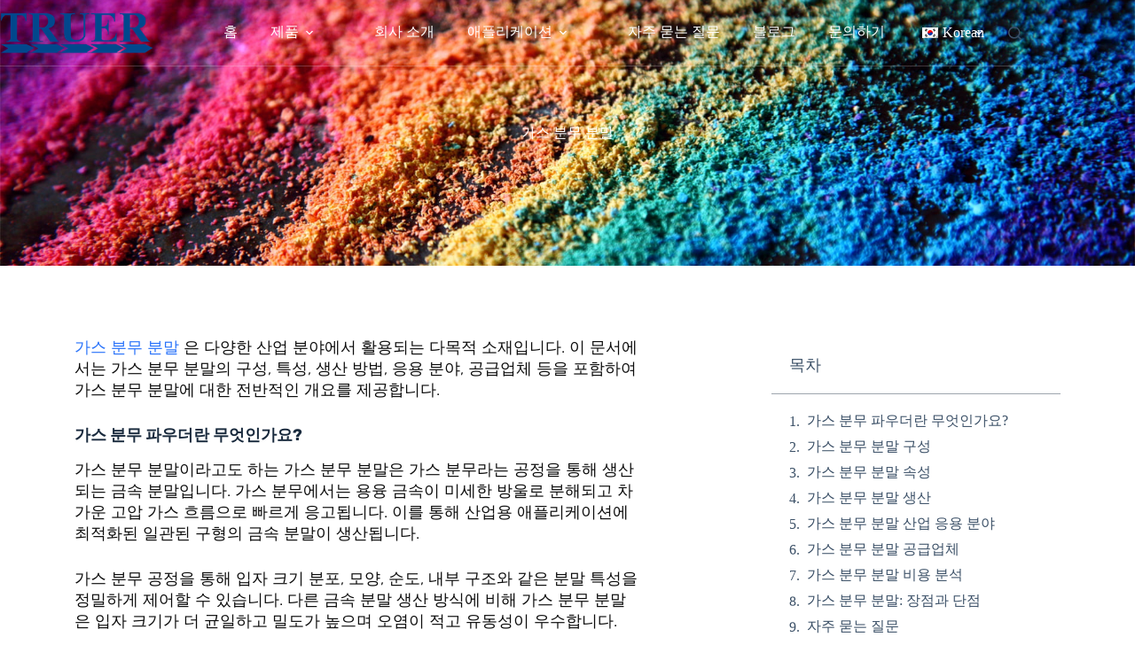

--- FILE ---
content_type: text/html; charset=UTF-8
request_url: https://am-printing.com/ko/gas-atomized-powder-20231221/
body_size: 42745
content:
<!doctype html>
<html lang="ko-KR" prefix="og: https://ogp.me/ns#">
<head>
	
	<meta charset="UTF-8">
	<meta name="viewport" content="width=device-width, initial-scale=1, maximum-scale=5, viewport-fit=cover">
	<link rel="profile" href="https://gmpg.org/xfn/11">

	
<!-- Rank Math 프로 검색 엔진 최적화 - https://rankmath.com/ -->
<title>가스 분무 분말 | 3D 프린팅 금속 분말丨 트루어</title>
<meta name="description" content="가스 분무 분말은 다양한 산업 분야에서 활용되는 다목적 소재입니다. 이 문서에서는 가스 분무 분말에 대한 전반적인 개요를 제공합니다,"/>
<meta name="robots" content="follow, index, max-snippet:-1, max-video-preview:-1, max-image-preview:large"/>
<link rel="canonical" href="https://am-printing.com/ko/gas-atomized-powder-20231221/" />
<meta property="og:locale" content="ko_KR" />
<meta property="og:type" content="article" />
<meta property="og:title" content="가스 분무 분말 | 3D 프린팅 금속 분말丨 트루어" />
<meta property="og:description" content="가스 분무 분말은 다양한 산업 분야에서 활용되는 다목적 소재입니다. 이 문서에서는 가스 분무 분말에 대한 전반적인 개요를 제공합니다," />
<meta property="og:url" content="https://am-printing.com/ko/gas-atomized-powder-20231221/" />
<meta property="og:site_name" content="3D 프린팅 금속 분말 丨 트루어" />
<meta property="article:section" content="분류" />
<meta property="og:updated_time" content="2023-12-21T02:37:05+00:00" />
<meta property="og:image" content="https://am-printing.com/wp-content/uploads/2022/07/Inconel-625-Powder.png" />
<meta property="og:image:secure_url" content="https://am-printing.com/wp-content/uploads/2022/07/Inconel-625-Powder.png" />
<meta property="og:image:width" content="540" />
<meta property="og:image:height" content="540" />
<meta property="og:image:alt" content="가스 분무 분말" />
<meta property="og:image:type" content="image/png" />
<meta property="article:published_time" content="2023-12-21T02:34:44+00:00" />
<meta property="article:modified_time" content="2023-12-21T02:37:05+00:00" />
<meta name="twitter:card" content="summary_large_image" />
<meta name="twitter:title" content="가스 분무 분말 | 3D 프린팅 금속 분말丨 트루어" />
<meta name="twitter:description" content="가스 분무 분말은 다양한 산업 분야에서 활용되는 다목적 소재입니다. 이 문서에서는 가스 분무 분말에 대한 전반적인 개요를 제공합니다," />
<meta name="twitter:image" content="https://am-printing.com/wp-content/uploads/2022/07/Inconel-625-Powder.png" />
<meta name="twitter:label1" content="작성자" />
<meta name="twitter:data1" content="yiyunyingliping" />
<meta name="twitter:label2" content="읽을 시간" />
<meta name="twitter:data2" content="8분" />
<script type="application/ld+json" class="rank-math-schema-pro">{
    "@context": "https:\/\/schema.org",
    "@graph": [
        {
            "@type": [
                "Corporation",
                "Organization"
            ],
            "@id": "https:\/\/am-printing.com\/ko\/#organization",
            "name": "am-powder.com",
            "url": "https:\/\/am-printing.com",
            "logo": {
                "@type": "ImageObject",
                "@id": "https:\/\/am-printing.com\/ko\/#logo",
                "url": "https:\/\/am-printing.com\/wp-content\/uploads\/2022\/08\/TRUER-150x69.png",
                "contentUrl": "https:\/\/am-printing.com\/wp-content\/uploads\/2022\/08\/TRUER-150x69.png",
                "caption": "3D Printing Metal Powder\u4e28Truer",
                "inLanguage": "ko-KR"
            }
        },
        {
            "@type": "WebSite",
            "@id": "https:\/\/am-printing.com\/ko\/#website",
            "url": "https:\/\/am-printing.com\/ko",
            "name": "3D \ud504\ub9b0\ud305 \uae08\uc18d \ubd84\ub9d0 \u4e28 \ud2b8\ub8e8\uc5b4",
            "publisher": {
                "@id": "https:\/\/am-printing.com\/ko\/#organization"
            },
            "inLanguage": "ko-KR"
        },
        {
            "@type": "ImageObject",
            "@id": "https:\/\/am-printing.com\/wp-content\/uploads\/2022\/07\/Inconel-625-Powder.png",
            "url": "https:\/\/am-printing.com\/wp-content\/uploads\/2022\/07\/Inconel-625-Powder.png",
            "width": "540",
            "height": "540",
            "caption": "gas atomized powder",
            "inLanguage": "ko-KR"
        },
        {
            "@type": "BreadcrumbList",
            "@id": "https:\/\/am-printing.com\/ko\/gas-atomized-powder-20231221\/#breadcrumb",
            "itemListElement": [
                {
                    "@type": "ListItem",
                    "position": "1",
                    "item": {
                        "@id": "https:\/\/am-printing.com",
                        "name": "\ud648"
                    }
                },
                {
                    "@type": "ListItem",
                    "position": "2",
                    "item": {
                        "@id": "https:\/\/am-printing.com\/ko\/uncategorized\/",
                        "name": "\ubd84\ub958"
                    }
                },
                {
                    "@type": "ListItem",
                    "position": "3",
                    "item": {
                        "@id": "https:\/\/am-printing.com\/ko\/gas-atomized-powder-20231221\/",
                        "name": "\uac00\uc2a4 \ubd84\ubb34 \ubd84\ub9d0"
                    }
                }
            ]
        },
        {
            "@type": "WebPage",
            "@id": "https:\/\/am-printing.com\/ko\/gas-atomized-powder-20231221\/#webpage",
            "url": "https:\/\/am-printing.com\/ko\/gas-atomized-powder-20231221\/",
            "name": "\uac00\uc2a4 \ubd84\ubb34 \ubd84\ub9d0 | 3D \ud504\ub9b0\ud305 \uae08\uc18d \ubd84\ub9d0\u4e28 \ud2b8\ub8e8\uc5b4",
            "datePublished": "2023-12-21T02:34:44+00:00",
            "dateModified": "2023-12-21T02:37:05+00:00",
            "isPartOf": {
                "@id": "https:\/\/am-printing.com\/ko\/#website"
            },
            "primaryImageOfPage": {
                "@id": "https:\/\/am-printing.com\/wp-content\/uploads\/2022\/07\/Inconel-625-Powder.png"
            },
            "inLanguage": "ko-KR",
            "breadcrumb": {
                "@id": "https:\/\/am-printing.com\/ko\/gas-atomized-powder-20231221\/#breadcrumb"
            }
        },
        {
            "@type": "Person",
            "@id": "https:\/\/am-printing.com\/ko\/author\/yiyunyingliping\/",
            "name": "yiyunyingliping",
            "url": "https:\/\/am-printing.com\/ko\/author\/yiyunyingliping\/",
            "image": {
                "@type": "ImageObject",
                "@id": "https:\/\/secure.gravatar.com\/avatar\/f1220287465503ca50807fa7bc5009f4adb942cbc4b2cffe2796d5fa44de4256?s=96&amp;d=mm&amp;r=g",
                "url": "https:\/\/secure.gravatar.com\/avatar\/f1220287465503ca50807fa7bc5009f4adb942cbc4b2cffe2796d5fa44de4256?s=96&amp;d=mm&amp;r=g",
                "caption": "yiyunyingliping",
                "inLanguage": "ko-KR"
            },
            "worksFor": {
                "@id": "https:\/\/am-printing.com\/ko\/#organization"
            }
        },
        {
            "@type": "BlogPosting",
            "headline": "Gas Atomized Powder | 3D Printing Metal Powder\u4e28Truer",
            "keywords": "gas atomized powder",
            "datePublished": "2023-12-21T02:34:44+00:00",
            "dateModified": "2023-12-21T02:37:05+00:00",
            "articleSection": "Uncategorized",
            "author": {
                "@id": "https:\/\/am-printing.com\/ko\/author\/yiyunyingliping\/",
                "name": "yiyunyingliping"
            },
            "publisher": {
                "@id": "https:\/\/am-printing.com\/ko\/#organization"
            },
            "description": "\uac00\uc2a4 \ubd84\ubb34 \ubd84\ub9d0\uc740 \ub2e4\uc591\ud55c \uc0b0\uc5c5 \ubd84\uc57c\uc5d0\uc11c \ud65c\uc6a9\ub418\ub294 \ub2e4\ubaa9\uc801 \uc18c\uc7ac\uc785\ub2c8\ub2e4. \uc774 \ubb38\uc11c\uc5d0\uc11c\ub294 \uac00\uc2a4 \ubd84\ubb34 \ubd84\ub9d0\uc5d0 \ub300\ud55c \uc804\ubc18\uc801\uc778 \uac1c\uc694\ub97c \uc81c\uacf5\ud569\ub2c8\ub2e4,",
            "name": "\uac00\uc2a4 \ubd84\ubb34 \ubd84\ub9d0 | 3D \ud504\ub9b0\ud305 \uae08\uc18d \ubd84\ub9d0\u4e28 \ud2b8\ub8e8\uc5b4",
            "@id": "https:\/\/am-printing.com\/ko\/gas-atomized-powder-20231221\/#richSnippet",
            "isPartOf": {
                "@id": "https:\/\/am-printing.com\/ko\/gas-atomized-powder-20231221\/#webpage"
            },
            "image": {
                "@id": "https:\/\/am-printing.com\/wp-content\/uploads\/2022\/07\/Inconel-625-Powder.png"
            },
            "inLanguage": "ko-KR",
            "mainEntityOfPage": {
                "@id": "https:\/\/am-printing.com\/ko\/gas-atomized-powder-20231221\/#webpage"
            }
        }
    ]
}</script>
<!-- /Rank Math WordPress SEO 플러그인 -->

<link rel='dns-prefetch' href='//fonts.googleapis.com' />
<link rel="alternate" type="application/rss+xml" title="3D Printing Metal Powder丨Truer &raquo; 피드" href="https://am-printing.com/ko/feed/" />
<link rel="alternate" type="application/rss+xml" title="3D Printing Metal Powder丨Truer &raquo; 댓글 피드" href="https://am-printing.com/ko/comments/feed/" />
<link rel="alternate" title="oEmbed (JSON)" type="application/json+oembed" href="https://am-printing.com/ko/wp-json/oembed/1.0/embed?url=https%3A%2F%2Fam-printing.com%2Fko%2Fgas-atomized-powder-20231221%2F" />
<link rel="alternate" title="oEmbed (XML)" type="text/xml+oembed" href="https://am-printing.com/ko/wp-json/oembed/1.0/embed?url=https%3A%2F%2Fam-printing.com%2Fko%2Fgas-atomized-powder-20231221%2F&#038;format=xml" />
<style id='wp-img-auto-sizes-contain-inline-css'>
img:is([sizes=auto i],[sizes^="auto," i]){contain-intrinsic-size:3000px 1500px}
/*# sourceURL=wp-img-auto-sizes-contain-inline-css */
</style>
<link rel='stylesheet' id='blocksy-dynamic-global-css' href='https://am-printing.com/wp-content/uploads/blocksy/css/global.css?ver=52452' media='all' />
<link rel='stylesheet' id='wp-block-library-css' href='https://am-printing.com/wp-includes/css/dist/block-library/style.min.css?ver=6.9' media='all' />
<style id='global-styles-inline-css'>
:root{--wp--preset--aspect-ratio--square: 1;--wp--preset--aspect-ratio--4-3: 4/3;--wp--preset--aspect-ratio--3-4: 3/4;--wp--preset--aspect-ratio--3-2: 3/2;--wp--preset--aspect-ratio--2-3: 2/3;--wp--preset--aspect-ratio--16-9: 16/9;--wp--preset--aspect-ratio--9-16: 9/16;--wp--preset--color--black: #000000;--wp--preset--color--cyan-bluish-gray: #abb8c3;--wp--preset--color--white: #ffffff;--wp--preset--color--pale-pink: #f78da7;--wp--preset--color--vivid-red: #cf2e2e;--wp--preset--color--luminous-vivid-orange: #ff6900;--wp--preset--color--luminous-vivid-amber: #fcb900;--wp--preset--color--light-green-cyan: #7bdcb5;--wp--preset--color--vivid-green-cyan: #00d084;--wp--preset--color--pale-cyan-blue: #8ed1fc;--wp--preset--color--vivid-cyan-blue: #0693e3;--wp--preset--color--vivid-purple: #9b51e0;--wp--preset--color--palette-color-1: var(--theme-palette-color-1, #2872fa);--wp--preset--color--palette-color-2: var(--theme-palette-color-2, #1559ed);--wp--preset--color--palette-color-3: var(--theme-palette-color-3, #3A4F66);--wp--preset--color--palette-color-4: var(--theme-palette-color-4, #192a3d);--wp--preset--color--palette-color-5: var(--theme-palette-color-5, #e1e8ed);--wp--preset--color--palette-color-6: var(--theme-palette-color-6, #f2f5f7);--wp--preset--color--palette-color-7: var(--theme-palette-color-7, #FAFBFC);--wp--preset--color--palette-color-8: var(--theme-palette-color-8, #ffffff);--wp--preset--gradient--vivid-cyan-blue-to-vivid-purple: linear-gradient(135deg,rgb(6,147,227) 0%,rgb(155,81,224) 100%);--wp--preset--gradient--light-green-cyan-to-vivid-green-cyan: linear-gradient(135deg,rgb(122,220,180) 0%,rgb(0,208,130) 100%);--wp--preset--gradient--luminous-vivid-amber-to-luminous-vivid-orange: linear-gradient(135deg,rgb(252,185,0) 0%,rgb(255,105,0) 100%);--wp--preset--gradient--luminous-vivid-orange-to-vivid-red: linear-gradient(135deg,rgb(255,105,0) 0%,rgb(207,46,46) 100%);--wp--preset--gradient--very-light-gray-to-cyan-bluish-gray: linear-gradient(135deg,rgb(238,238,238) 0%,rgb(169,184,195) 100%);--wp--preset--gradient--cool-to-warm-spectrum: linear-gradient(135deg,rgb(74,234,220) 0%,rgb(151,120,209) 20%,rgb(207,42,186) 40%,rgb(238,44,130) 60%,rgb(251,105,98) 80%,rgb(254,248,76) 100%);--wp--preset--gradient--blush-light-purple: linear-gradient(135deg,rgb(255,206,236) 0%,rgb(152,150,240) 100%);--wp--preset--gradient--blush-bordeaux: linear-gradient(135deg,rgb(254,205,165) 0%,rgb(254,45,45) 50%,rgb(107,0,62) 100%);--wp--preset--gradient--luminous-dusk: linear-gradient(135deg,rgb(255,203,112) 0%,rgb(199,81,192) 50%,rgb(65,88,208) 100%);--wp--preset--gradient--pale-ocean: linear-gradient(135deg,rgb(255,245,203) 0%,rgb(182,227,212) 50%,rgb(51,167,181) 100%);--wp--preset--gradient--electric-grass: linear-gradient(135deg,rgb(202,248,128) 0%,rgb(113,206,126) 100%);--wp--preset--gradient--midnight: linear-gradient(135deg,rgb(2,3,129) 0%,rgb(40,116,252) 100%);--wp--preset--gradient--juicy-peach: linear-gradient(to right, #ffecd2 0%, #fcb69f 100%);--wp--preset--gradient--young-passion: linear-gradient(to right, #ff8177 0%, #ff867a 0%, #ff8c7f 21%, #f99185 52%, #cf556c 78%, #b12a5b 100%);--wp--preset--gradient--true-sunset: linear-gradient(to right, #fa709a 0%, #fee140 100%);--wp--preset--gradient--morpheus-den: linear-gradient(to top, #30cfd0 0%, #330867 100%);--wp--preset--gradient--plum-plate: linear-gradient(135deg, #667eea 0%, #764ba2 100%);--wp--preset--gradient--aqua-splash: linear-gradient(15deg, #13547a 0%, #80d0c7 100%);--wp--preset--gradient--love-kiss: linear-gradient(to top, #ff0844 0%, #ffb199 100%);--wp--preset--gradient--new-retrowave: linear-gradient(to top, #3b41c5 0%, #a981bb 49%, #ffc8a9 100%);--wp--preset--gradient--plum-bath: linear-gradient(to top, #cc208e 0%, #6713d2 100%);--wp--preset--gradient--high-flight: linear-gradient(to right, #0acffe 0%, #495aff 100%);--wp--preset--gradient--teen-party: linear-gradient(-225deg, #FF057C 0%, #8D0B93 50%, #321575 100%);--wp--preset--gradient--fabled-sunset: linear-gradient(-225deg, #231557 0%, #44107A 29%, #FF1361 67%, #FFF800 100%);--wp--preset--gradient--arielle-smile: radial-gradient(circle 248px at center, #16d9e3 0%, #30c7ec 47%, #46aef7 100%);--wp--preset--gradient--itmeo-branding: linear-gradient(180deg, #2af598 0%, #009efd 100%);--wp--preset--gradient--deep-blue: linear-gradient(to right, #6a11cb 0%, #2575fc 100%);--wp--preset--gradient--strong-bliss: linear-gradient(to right, #f78ca0 0%, #f9748f 19%, #fd868c 60%, #fe9a8b 100%);--wp--preset--gradient--sweet-period: linear-gradient(to top, #3f51b1 0%, #5a55ae 13%, #7b5fac 25%, #8f6aae 38%, #a86aa4 50%, #cc6b8e 62%, #f18271 75%, #f3a469 87%, #f7c978 100%);--wp--preset--gradient--purple-division: linear-gradient(to top, #7028e4 0%, #e5b2ca 100%);--wp--preset--gradient--cold-evening: linear-gradient(to top, #0c3483 0%, #a2b6df 100%, #6b8cce 100%, #a2b6df 100%);--wp--preset--gradient--mountain-rock: linear-gradient(to right, #868f96 0%, #596164 100%);--wp--preset--gradient--desert-hump: linear-gradient(to top, #c79081 0%, #dfa579 100%);--wp--preset--gradient--ethernal-constance: linear-gradient(to top, #09203f 0%, #537895 100%);--wp--preset--gradient--happy-memories: linear-gradient(-60deg, #ff5858 0%, #f09819 100%);--wp--preset--gradient--grown-early: linear-gradient(to top, #0ba360 0%, #3cba92 100%);--wp--preset--gradient--morning-salad: linear-gradient(-225deg, #B7F8DB 0%, #50A7C2 100%);--wp--preset--gradient--night-call: linear-gradient(-225deg, #AC32E4 0%, #7918F2 48%, #4801FF 100%);--wp--preset--gradient--mind-crawl: linear-gradient(-225deg, #473B7B 0%, #3584A7 51%, #30D2BE 100%);--wp--preset--gradient--angel-care: linear-gradient(-225deg, #FFE29F 0%, #FFA99F 48%, #FF719A 100%);--wp--preset--gradient--juicy-cake: linear-gradient(to top, #e14fad 0%, #f9d423 100%);--wp--preset--gradient--rich-metal: linear-gradient(to right, #d7d2cc 0%, #304352 100%);--wp--preset--gradient--mole-hall: linear-gradient(-20deg, #616161 0%, #9bc5c3 100%);--wp--preset--gradient--cloudy-knoxville: linear-gradient(120deg, #fdfbfb 0%, #ebedee 100%);--wp--preset--gradient--soft-grass: linear-gradient(to top, #c1dfc4 0%, #deecdd 100%);--wp--preset--gradient--saint-petersburg: linear-gradient(135deg, #f5f7fa 0%, #c3cfe2 100%);--wp--preset--gradient--everlasting-sky: linear-gradient(135deg, #fdfcfb 0%, #e2d1c3 100%);--wp--preset--gradient--kind-steel: linear-gradient(-20deg, #e9defa 0%, #fbfcdb 100%);--wp--preset--gradient--over-sun: linear-gradient(60deg, #abecd6 0%, #fbed96 100%);--wp--preset--gradient--premium-white: linear-gradient(to top, #d5d4d0 0%, #d5d4d0 1%, #eeeeec 31%, #efeeec 75%, #e9e9e7 100%);--wp--preset--gradient--clean-mirror: linear-gradient(45deg, #93a5cf 0%, #e4efe9 100%);--wp--preset--gradient--wild-apple: linear-gradient(to top, #d299c2 0%, #fef9d7 100%);--wp--preset--gradient--snow-again: linear-gradient(to top, #e6e9f0 0%, #eef1f5 100%);--wp--preset--gradient--confident-cloud: linear-gradient(to top, #dad4ec 0%, #dad4ec 1%, #f3e7e9 100%);--wp--preset--gradient--glass-water: linear-gradient(to top, #dfe9f3 0%, white 100%);--wp--preset--gradient--perfect-white: linear-gradient(-225deg, #E3FDF5 0%, #FFE6FA 100%);--wp--preset--font-size--small: 13px;--wp--preset--font-size--medium: 20px;--wp--preset--font-size--large: clamp(22px, 1.375rem + ((1vw - 3.2px) * 0.625), 30px);--wp--preset--font-size--x-large: clamp(30px, 1.875rem + ((1vw - 3.2px) * 1.563), 50px);--wp--preset--font-size--xx-large: clamp(45px, 2.813rem + ((1vw - 3.2px) * 2.734), 80px);--wp--preset--spacing--20: 0.44rem;--wp--preset--spacing--30: 0.67rem;--wp--preset--spacing--40: 1rem;--wp--preset--spacing--50: 1.5rem;--wp--preset--spacing--60: 2.25rem;--wp--preset--spacing--70: 3.38rem;--wp--preset--spacing--80: 5.06rem;--wp--preset--shadow--natural: 6px 6px 9px rgba(0, 0, 0, 0.2);--wp--preset--shadow--deep: 12px 12px 50px rgba(0, 0, 0, 0.4);--wp--preset--shadow--sharp: 6px 6px 0px rgba(0, 0, 0, 0.2);--wp--preset--shadow--outlined: 6px 6px 0px -3px rgb(255, 255, 255), 6px 6px rgb(0, 0, 0);--wp--preset--shadow--crisp: 6px 6px 0px rgb(0, 0, 0);}:root { --wp--style--global--content-size: var(--theme-block-max-width);--wp--style--global--wide-size: var(--theme-block-wide-max-width); }:where(body) { margin: 0; }.wp-site-blocks > .alignleft { float: left; margin-right: 2em; }.wp-site-blocks > .alignright { float: right; margin-left: 2em; }.wp-site-blocks > .aligncenter { justify-content: center; margin-left: auto; margin-right: auto; }:where(.wp-site-blocks) > * { margin-block-start: var(--theme-content-spacing); margin-block-end: 0; }:where(.wp-site-blocks) > :first-child { margin-block-start: 0; }:where(.wp-site-blocks) > :last-child { margin-block-end: 0; }:root { --wp--style--block-gap: var(--theme-content-spacing); }:root :where(.is-layout-flow) > :first-child{margin-block-start: 0;}:root :where(.is-layout-flow) > :last-child{margin-block-end: 0;}:root :where(.is-layout-flow) > *{margin-block-start: var(--theme-content-spacing);margin-block-end: 0;}:root :where(.is-layout-constrained) > :first-child{margin-block-start: 0;}:root :where(.is-layout-constrained) > :last-child{margin-block-end: 0;}:root :where(.is-layout-constrained) > *{margin-block-start: var(--theme-content-spacing);margin-block-end: 0;}:root :where(.is-layout-flex){gap: var(--theme-content-spacing);}:root :where(.is-layout-grid){gap: var(--theme-content-spacing);}.is-layout-flow > .alignleft{float: left;margin-inline-start: 0;margin-inline-end: 2em;}.is-layout-flow > .alignright{float: right;margin-inline-start: 2em;margin-inline-end: 0;}.is-layout-flow > .aligncenter{margin-left: auto !important;margin-right: auto !important;}.is-layout-constrained > .alignleft{float: left;margin-inline-start: 0;margin-inline-end: 2em;}.is-layout-constrained > .alignright{float: right;margin-inline-start: 2em;margin-inline-end: 0;}.is-layout-constrained > .aligncenter{margin-left: auto !important;margin-right: auto !important;}.is-layout-constrained > :where(:not(.alignleft):not(.alignright):not(.alignfull)){max-width: var(--wp--style--global--content-size);margin-left: auto !important;margin-right: auto !important;}.is-layout-constrained > .alignwide{max-width: var(--wp--style--global--wide-size);}body .is-layout-flex{display: flex;}.is-layout-flex{flex-wrap: wrap;align-items: center;}.is-layout-flex > :is(*, div){margin: 0;}body .is-layout-grid{display: grid;}.is-layout-grid > :is(*, div){margin: 0;}body{padding-top: 0px;padding-right: 0px;padding-bottom: 0px;padding-left: 0px;}:root :where(.wp-element-button, .wp-block-button__link){font-style: inherit;font-weight: inherit;letter-spacing: inherit;text-transform: inherit;}.has-black-color{color: var(--wp--preset--color--black) !important;}.has-cyan-bluish-gray-color{color: var(--wp--preset--color--cyan-bluish-gray) !important;}.has-white-color{color: var(--wp--preset--color--white) !important;}.has-pale-pink-color{color: var(--wp--preset--color--pale-pink) !important;}.has-vivid-red-color{color: var(--wp--preset--color--vivid-red) !important;}.has-luminous-vivid-orange-color{color: var(--wp--preset--color--luminous-vivid-orange) !important;}.has-luminous-vivid-amber-color{color: var(--wp--preset--color--luminous-vivid-amber) !important;}.has-light-green-cyan-color{color: var(--wp--preset--color--light-green-cyan) !important;}.has-vivid-green-cyan-color{color: var(--wp--preset--color--vivid-green-cyan) !important;}.has-pale-cyan-blue-color{color: var(--wp--preset--color--pale-cyan-blue) !important;}.has-vivid-cyan-blue-color{color: var(--wp--preset--color--vivid-cyan-blue) !important;}.has-vivid-purple-color{color: var(--wp--preset--color--vivid-purple) !important;}.has-palette-color-1-color{color: var(--wp--preset--color--palette-color-1) !important;}.has-palette-color-2-color{color: var(--wp--preset--color--palette-color-2) !important;}.has-palette-color-3-color{color: var(--wp--preset--color--palette-color-3) !important;}.has-palette-color-4-color{color: var(--wp--preset--color--palette-color-4) !important;}.has-palette-color-5-color{color: var(--wp--preset--color--palette-color-5) !important;}.has-palette-color-6-color{color: var(--wp--preset--color--palette-color-6) !important;}.has-palette-color-7-color{color: var(--wp--preset--color--palette-color-7) !important;}.has-palette-color-8-color{color: var(--wp--preset--color--palette-color-8) !important;}.has-black-background-color{background-color: var(--wp--preset--color--black) !important;}.has-cyan-bluish-gray-background-color{background-color: var(--wp--preset--color--cyan-bluish-gray) !important;}.has-white-background-color{background-color: var(--wp--preset--color--white) !important;}.has-pale-pink-background-color{background-color: var(--wp--preset--color--pale-pink) !important;}.has-vivid-red-background-color{background-color: var(--wp--preset--color--vivid-red) !important;}.has-luminous-vivid-orange-background-color{background-color: var(--wp--preset--color--luminous-vivid-orange) !important;}.has-luminous-vivid-amber-background-color{background-color: var(--wp--preset--color--luminous-vivid-amber) !important;}.has-light-green-cyan-background-color{background-color: var(--wp--preset--color--light-green-cyan) !important;}.has-vivid-green-cyan-background-color{background-color: var(--wp--preset--color--vivid-green-cyan) !important;}.has-pale-cyan-blue-background-color{background-color: var(--wp--preset--color--pale-cyan-blue) !important;}.has-vivid-cyan-blue-background-color{background-color: var(--wp--preset--color--vivid-cyan-blue) !important;}.has-vivid-purple-background-color{background-color: var(--wp--preset--color--vivid-purple) !important;}.has-palette-color-1-background-color{background-color: var(--wp--preset--color--palette-color-1) !important;}.has-palette-color-2-background-color{background-color: var(--wp--preset--color--palette-color-2) !important;}.has-palette-color-3-background-color{background-color: var(--wp--preset--color--palette-color-3) !important;}.has-palette-color-4-background-color{background-color: var(--wp--preset--color--palette-color-4) !important;}.has-palette-color-5-background-color{background-color: var(--wp--preset--color--palette-color-5) !important;}.has-palette-color-6-background-color{background-color: var(--wp--preset--color--palette-color-6) !important;}.has-palette-color-7-background-color{background-color: var(--wp--preset--color--palette-color-7) !important;}.has-palette-color-8-background-color{background-color: var(--wp--preset--color--palette-color-8) !important;}.has-black-border-color{border-color: var(--wp--preset--color--black) !important;}.has-cyan-bluish-gray-border-color{border-color: var(--wp--preset--color--cyan-bluish-gray) !important;}.has-white-border-color{border-color: var(--wp--preset--color--white) !important;}.has-pale-pink-border-color{border-color: var(--wp--preset--color--pale-pink) !important;}.has-vivid-red-border-color{border-color: var(--wp--preset--color--vivid-red) !important;}.has-luminous-vivid-orange-border-color{border-color: var(--wp--preset--color--luminous-vivid-orange) !important;}.has-luminous-vivid-amber-border-color{border-color: var(--wp--preset--color--luminous-vivid-amber) !important;}.has-light-green-cyan-border-color{border-color: var(--wp--preset--color--light-green-cyan) !important;}.has-vivid-green-cyan-border-color{border-color: var(--wp--preset--color--vivid-green-cyan) !important;}.has-pale-cyan-blue-border-color{border-color: var(--wp--preset--color--pale-cyan-blue) !important;}.has-vivid-cyan-blue-border-color{border-color: var(--wp--preset--color--vivid-cyan-blue) !important;}.has-vivid-purple-border-color{border-color: var(--wp--preset--color--vivid-purple) !important;}.has-palette-color-1-border-color{border-color: var(--wp--preset--color--palette-color-1) !important;}.has-palette-color-2-border-color{border-color: var(--wp--preset--color--palette-color-2) !important;}.has-palette-color-3-border-color{border-color: var(--wp--preset--color--palette-color-3) !important;}.has-palette-color-4-border-color{border-color: var(--wp--preset--color--palette-color-4) !important;}.has-palette-color-5-border-color{border-color: var(--wp--preset--color--palette-color-5) !important;}.has-palette-color-6-border-color{border-color: var(--wp--preset--color--palette-color-6) !important;}.has-palette-color-7-border-color{border-color: var(--wp--preset--color--palette-color-7) !important;}.has-palette-color-8-border-color{border-color: var(--wp--preset--color--palette-color-8) !important;}.has-vivid-cyan-blue-to-vivid-purple-gradient-background{background: var(--wp--preset--gradient--vivid-cyan-blue-to-vivid-purple) !important;}.has-light-green-cyan-to-vivid-green-cyan-gradient-background{background: var(--wp--preset--gradient--light-green-cyan-to-vivid-green-cyan) !important;}.has-luminous-vivid-amber-to-luminous-vivid-orange-gradient-background{background: var(--wp--preset--gradient--luminous-vivid-amber-to-luminous-vivid-orange) !important;}.has-luminous-vivid-orange-to-vivid-red-gradient-background{background: var(--wp--preset--gradient--luminous-vivid-orange-to-vivid-red) !important;}.has-very-light-gray-to-cyan-bluish-gray-gradient-background{background: var(--wp--preset--gradient--very-light-gray-to-cyan-bluish-gray) !important;}.has-cool-to-warm-spectrum-gradient-background{background: var(--wp--preset--gradient--cool-to-warm-spectrum) !important;}.has-blush-light-purple-gradient-background{background: var(--wp--preset--gradient--blush-light-purple) !important;}.has-blush-bordeaux-gradient-background{background: var(--wp--preset--gradient--blush-bordeaux) !important;}.has-luminous-dusk-gradient-background{background: var(--wp--preset--gradient--luminous-dusk) !important;}.has-pale-ocean-gradient-background{background: var(--wp--preset--gradient--pale-ocean) !important;}.has-electric-grass-gradient-background{background: var(--wp--preset--gradient--electric-grass) !important;}.has-midnight-gradient-background{background: var(--wp--preset--gradient--midnight) !important;}.has-juicy-peach-gradient-background{background: var(--wp--preset--gradient--juicy-peach) !important;}.has-young-passion-gradient-background{background: var(--wp--preset--gradient--young-passion) !important;}.has-true-sunset-gradient-background{background: var(--wp--preset--gradient--true-sunset) !important;}.has-morpheus-den-gradient-background{background: var(--wp--preset--gradient--morpheus-den) !important;}.has-plum-plate-gradient-background{background: var(--wp--preset--gradient--plum-plate) !important;}.has-aqua-splash-gradient-background{background: var(--wp--preset--gradient--aqua-splash) !important;}.has-love-kiss-gradient-background{background: var(--wp--preset--gradient--love-kiss) !important;}.has-new-retrowave-gradient-background{background: var(--wp--preset--gradient--new-retrowave) !important;}.has-plum-bath-gradient-background{background: var(--wp--preset--gradient--plum-bath) !important;}.has-high-flight-gradient-background{background: var(--wp--preset--gradient--high-flight) !important;}.has-teen-party-gradient-background{background: var(--wp--preset--gradient--teen-party) !important;}.has-fabled-sunset-gradient-background{background: var(--wp--preset--gradient--fabled-sunset) !important;}.has-arielle-smile-gradient-background{background: var(--wp--preset--gradient--arielle-smile) !important;}.has-itmeo-branding-gradient-background{background: var(--wp--preset--gradient--itmeo-branding) !important;}.has-deep-blue-gradient-background{background: var(--wp--preset--gradient--deep-blue) !important;}.has-strong-bliss-gradient-background{background: var(--wp--preset--gradient--strong-bliss) !important;}.has-sweet-period-gradient-background{background: var(--wp--preset--gradient--sweet-period) !important;}.has-purple-division-gradient-background{background: var(--wp--preset--gradient--purple-division) !important;}.has-cold-evening-gradient-background{background: var(--wp--preset--gradient--cold-evening) !important;}.has-mountain-rock-gradient-background{background: var(--wp--preset--gradient--mountain-rock) !important;}.has-desert-hump-gradient-background{background: var(--wp--preset--gradient--desert-hump) !important;}.has-ethernal-constance-gradient-background{background: var(--wp--preset--gradient--ethernal-constance) !important;}.has-happy-memories-gradient-background{background: var(--wp--preset--gradient--happy-memories) !important;}.has-grown-early-gradient-background{background: var(--wp--preset--gradient--grown-early) !important;}.has-morning-salad-gradient-background{background: var(--wp--preset--gradient--morning-salad) !important;}.has-night-call-gradient-background{background: var(--wp--preset--gradient--night-call) !important;}.has-mind-crawl-gradient-background{background: var(--wp--preset--gradient--mind-crawl) !important;}.has-angel-care-gradient-background{background: var(--wp--preset--gradient--angel-care) !important;}.has-juicy-cake-gradient-background{background: var(--wp--preset--gradient--juicy-cake) !important;}.has-rich-metal-gradient-background{background: var(--wp--preset--gradient--rich-metal) !important;}.has-mole-hall-gradient-background{background: var(--wp--preset--gradient--mole-hall) !important;}.has-cloudy-knoxville-gradient-background{background: var(--wp--preset--gradient--cloudy-knoxville) !important;}.has-soft-grass-gradient-background{background: var(--wp--preset--gradient--soft-grass) !important;}.has-saint-petersburg-gradient-background{background: var(--wp--preset--gradient--saint-petersburg) !important;}.has-everlasting-sky-gradient-background{background: var(--wp--preset--gradient--everlasting-sky) !important;}.has-kind-steel-gradient-background{background: var(--wp--preset--gradient--kind-steel) !important;}.has-over-sun-gradient-background{background: var(--wp--preset--gradient--over-sun) !important;}.has-premium-white-gradient-background{background: var(--wp--preset--gradient--premium-white) !important;}.has-clean-mirror-gradient-background{background: var(--wp--preset--gradient--clean-mirror) !important;}.has-wild-apple-gradient-background{background: var(--wp--preset--gradient--wild-apple) !important;}.has-snow-again-gradient-background{background: var(--wp--preset--gradient--snow-again) !important;}.has-confident-cloud-gradient-background{background: var(--wp--preset--gradient--confident-cloud) !important;}.has-glass-water-gradient-background{background: var(--wp--preset--gradient--glass-water) !important;}.has-perfect-white-gradient-background{background: var(--wp--preset--gradient--perfect-white) !important;}.has-small-font-size{font-size: var(--wp--preset--font-size--small) !important;}.has-medium-font-size{font-size: var(--wp--preset--font-size--medium) !important;}.has-large-font-size{font-size: var(--wp--preset--font-size--large) !important;}.has-x-large-font-size{font-size: var(--wp--preset--font-size--x-large) !important;}.has-xx-large-font-size{font-size: var(--wp--preset--font-size--xx-large) !important;}
:root :where(.wp-block-pullquote){font-size: clamp(0.984em, 0.984rem + ((1vw - 0.2em) * 0.645), 1.5em);line-height: 1.6;}
/*# sourceURL=global-styles-inline-css */
</style>
<style id='woocommerce-inline-inline-css'>
.woocommerce form .form-row .required { visibility: visible; }
/*# sourceURL=woocommerce-inline-inline-css */
</style>
<link rel='stylesheet' id='trp-language-switcher-style-css' href='https://am-printing.com/wp-content/plugins/translatepress-multilingual/assets/css/trp-language-switcher.css?ver=3.0.5' media='all' />
<link rel='stylesheet' id='brands-styles-css' href='https://am-printing.com/wp-content/plugins/woocommerce/assets/css/brands.css?ver=10.3.7' media='all' />
<link rel='stylesheet' id='parent-style-css' href='https://am-printing.com/wp-content/themes/blocksy/style.css?ver=6.9' media='all' />
<link rel='stylesheet' id='ct-main-styles-css' href='https://am-printing.com/wp-content/themes/blocksy/static/bundle/main.min.css?ver=2.1.22' media='all' />
<link rel='stylesheet' id='ct-woocommerce-styles-css' href='https://am-printing.com/wp-content/themes/blocksy/static/bundle/woocommerce.min.css?ver=2.1.22' media='all' />
<link rel='stylesheet' id='blocksy-fonts-font-source-google-css' href='https://fonts.googleapis.com/css2?family=Poppins:wght@400;500;600;700&#038;display=swap' media='all' />
<link rel='stylesheet' id='ct-page-title-styles-css' href='https://am-printing.com/wp-content/themes/blocksy/static/bundle/page-title.min.css?ver=2.1.22' media='all' />
<link rel='stylesheet' id='ct-elementor-styles-css' href='https://am-printing.com/wp-content/themes/blocksy/static/bundle/elementor-frontend.min.css?ver=2.1.22' media='all' />
<link rel='stylesheet' id='ct-elementor-woocommerce-styles-css' href='https://am-printing.com/wp-content/themes/blocksy/static/bundle/elementor-woocommerce-frontend.min.css?ver=2.1.22' media='all' />
<link rel='stylesheet' id='ct-wpforms-styles-css' href='https://am-printing.com/wp-content/themes/blocksy/static/bundle/wpforms.min.css?ver=2.1.22' media='all' />
<link rel='stylesheet' id='elementor-frontend-css' href='https://am-printing.com/wp-content/plugins/elementor/assets/css/frontend.min.css?ver=3.33.4' media='all' />
<link rel='stylesheet' id='widget-heading-css' href='https://am-printing.com/wp-content/plugins/elementor/assets/css/widget-heading.min.css?ver=3.33.4' media='all' />
<link rel='stylesheet' id='widget-image-css' href='https://am-printing.com/wp-content/plugins/elementor/assets/css/widget-image.min.css?ver=3.33.4' media='all' />
<link rel='stylesheet' id='widget-icon-list-css' href='https://am-printing.com/wp-content/plugins/elementor/assets/css/widget-icon-list.min.css?ver=3.33.4' media='all' />
<link rel='stylesheet' id='widget-share-buttons-css' href='https://am-printing.com/wp-content/plugins/elementor-pro/assets/css/widget-share-buttons.min.css?ver=3.33.2' media='all' />
<link rel='stylesheet' id='e-apple-webkit-css' href='https://am-printing.com/wp-content/plugins/elementor/assets/css/conditionals/apple-webkit.min.css?ver=3.33.4' media='all' />
<link rel='stylesheet' id='elementor-icons-shared-0-css' href='https://am-printing.com/wp-content/plugins/elementor/assets/lib/font-awesome/css/fontawesome.min.css?ver=5.15.3' media='all' />
<link rel='stylesheet' id='elementor-icons-fa-solid-css' href='https://am-printing.com/wp-content/plugins/elementor/assets/lib/font-awesome/css/solid.min.css?ver=5.15.3' media='all' />
<link rel='stylesheet' id='elementor-icons-fa-brands-css' href='https://am-printing.com/wp-content/plugins/elementor/assets/lib/font-awesome/css/brands.min.css?ver=5.15.3' media='all' />
<link rel='stylesheet' id='widget-table-of-contents-css' href='https://am-printing.com/wp-content/plugins/elementor-pro/assets/css/widget-table-of-contents.min.css?ver=3.33.2' media='all' />
<link rel='stylesheet' id='widget-posts-css' href='https://am-printing.com/wp-content/plugins/elementor-pro/assets/css/widget-posts.min.css?ver=3.33.2' media='all' />
<link rel='stylesheet' id='widget-divider-css' href='https://am-printing.com/wp-content/plugins/elementor/assets/css/widget-divider.min.css?ver=3.33.4' media='all' />
<link rel='stylesheet' id='elementor-icons-css' href='https://am-printing.com/wp-content/plugins/elementor/assets/lib/eicons/css/elementor-icons.min.css?ver=5.44.0' media='all' />
<link rel='stylesheet' id='elementor-post-6-css' href='https://am-printing.com/wp-content/uploads/elementor/css/post-6.css?ver=1768486253' media='all' />
<link rel='stylesheet' id='elementor-post-274-css' href='https://am-printing.com/wp-content/uploads/elementor/css/post-274.css?ver=1768486253' media='all' />
<link rel='stylesheet' id='elementor-post-870-css' href='https://am-printing.com/wp-content/uploads/elementor/css/post-870.css?ver=1768486293' media='all' />
<link rel='stylesheet' id='chaty-front-css-css' href='https://am-printing.com/wp-content/plugins/chaty/css/chaty-front.min.css?ver=3.5.01697619551' media='all' />
<link rel='stylesheet' id='eael-general-css' href='https://am-printing.com/wp-content/plugins/essential-addons-for-elementor-lite/assets/front-end/css/view/general.min.css?ver=6.5.3' media='all' />
<link rel='stylesheet' id='elementor-gf-local-roboto-css' href='https://am-printing.com/wp-content/uploads/elementor/google-fonts/css/roboto.css?ver=1743059194' media='all' />
<link rel='stylesheet' id='elementor-gf-local-robotoslab-css' href='https://am-printing.com/wp-content/uploads/elementor/google-fonts/css/robotoslab.css?ver=1743059198' media='all' />
<link rel='stylesheet' id='elementor-gf-local-rubik-css' href='https://am-printing.com/wp-content/uploads/elementor/google-fonts/css/rubik.css?ver=1743059205' media='all' />
<script src="https://am-printing.com/wp-includes/js/jquery/jquery.min.js?ver=3.7.1" id="jquery-core-js"></script>
<script src="https://am-printing.com/wp-includes/js/jquery/jquery-migrate.min.js?ver=3.4.1" id="jquery-migrate-js"></script>
<script src="https://am-printing.com/wp-content/plugins/woocommerce/assets/js/jquery-blockui/jquery.blockUI.min.js?ver=2.7.0-wc.10.3.7" id="wc-jquery-blockui-js" defer data-wp-strategy="defer"></script>
<script id="wc-add-to-cart-js-extra">
var wc_add_to_cart_params = {"ajax_url":"/wp-admin/admin-ajax.php","wc_ajax_url":"https://am-printing.com/ko/?wc-ajax=%%endpoint%%","i18n_view_cart":"\uc7a5\ubc14\uad6c\ub2c8 \ubcf4\uae30","cart_url":"https://am-printing.com/ko","is_cart":"","cart_redirect_after_add":"no"};
//# sourceURL=wc-add-to-cart-js-extra
</script>
<script src="https://am-printing.com/wp-content/plugins/woocommerce/assets/js/frontend/add-to-cart.min.js?ver=10.3.7" id="wc-add-to-cart-js" defer data-wp-strategy="defer"></script>
<script src="https://am-printing.com/wp-content/plugins/woocommerce/assets/js/js-cookie/js.cookie.min.js?ver=2.1.4-wc.10.3.7" id="wc-js-cookie-js" defer data-wp-strategy="defer"></script>
<script id="woocommerce-js-extra">
var woocommerce_params = {"ajax_url":"/wp-admin/admin-ajax.php","wc_ajax_url":"https://am-printing.com/ko/?wc-ajax=%%endpoint%%","i18n_password_show":"\ube44\ubc00\ubc88\ud638 \ud45c\uc2dc","i18n_password_hide":"\ube44\ubc00\ubc88\ud638 \uc228\uae30\uae30"};
//# sourceURL=woocommerce-js-extra
</script>
<script src="https://am-printing.com/wp-content/plugins/woocommerce/assets/js/frontend/woocommerce.min.js?ver=10.3.7" id="woocommerce-js" defer data-wp-strategy="defer"></script>
<script src="https://am-printing.com/wp-content/plugins/translatepress-multilingual/assets/js/trp-frontend-compatibility.js?ver=3.0.5" id="trp-frontend-compatibility-js"></script>
<link rel="https://api.w.org/" href="https://am-printing.com/ko/wp-json/" /><link rel="alternate" title="JSON" type="application/json" href="https://am-printing.com/ko/wp-json/wp/v2/posts/1493" /><link rel="EditURI" type="application/rsd+xml" title="RSD" href="https://am-printing.com/xmlrpc.php?rsd" />
<meta name="generator" content="WordPress 6.9" />
<link rel='shortlink' href='https://am-printing.com/ko/?p=1493' />
<meta name="google-site-verification" content="vAkfOrCQ0--l-GELacANX1DLRz6jNIFfmZFdrPTa_JE" />
<!-- Google tag (gtag.js) -->
<script async src="https://www.googletagmanager.com/gtag/js?id=G-70E1K3BQ6F"></script>
<script>
  window.dataLayer = window.dataLayer || [];
  function gtag(){dataLayer.push(arguments);}
  gtag('js', new Date());

  gtag('config', 'G-70E1K3BQ6F');
</script>
<!-- Google tag (gtag.js) -->
<script async src="https://www.googletagmanager.com/gtag/js?id=AW-11301626069">
</script>
<script>
  window.dataLayer = window.dataLayer || [];
  function gtag(){dataLayer.push(arguments);}
  gtag('js', new Date());

  gtag('config', 'AW-11301626069');
</script><link rel="alternate" hreflang="en-US" href="https://am-printing.com/gas-atomized-powder-20231221/"/>
<link rel="alternate" hreflang="ja" href="https://am-printing.com/ja/gas-atomized-powder-20231221/"/>
<link rel="alternate" hreflang="ko-KR" href="https://am-printing.com/ko/gas-atomized-powder-20231221/"/>
<link rel="alternate" hreflang="de-DE" href="https://am-printing.com/de/gas-atomized-powder-20231221/"/>
<link rel="alternate" hreflang="en" href="https://am-printing.com/gas-atomized-powder-20231221/"/>
<link rel="alternate" hreflang="ko" href="https://am-printing.com/ko/gas-atomized-powder-20231221/"/>
<link rel="alternate" hreflang="de" href="https://am-printing.com/de/gas-atomized-powder-20231221/"/>
<noscript><link rel='stylesheet' href='https://am-printing.com/wp-content/themes/blocksy/static/bundle/no-scripts.min.css' type='text/css'></noscript>
<style id="ct-main-styles-inline-css">[data-header*="type-1"] {--has-transparent-header:1;}</style>
	<noscript><style>.woocommerce-product-gallery{ opacity: 1 !important; }</style></noscript>
	<meta name="generator" content="Elementor 3.33.4; features: additional_custom_breakpoints; settings: css_print_method-external, google_font-enabled, font_display-auto">
			<style>
				.e-con.e-parent:nth-of-type(n+4):not(.e-lazyloaded):not(.e-no-lazyload),
				.e-con.e-parent:nth-of-type(n+4):not(.e-lazyloaded):not(.e-no-lazyload) * {
					background-image: none !important;
				}
				@media screen and (max-height: 1024px) {
					.e-con.e-parent:nth-of-type(n+3):not(.e-lazyloaded):not(.e-no-lazyload),
					.e-con.e-parent:nth-of-type(n+3):not(.e-lazyloaded):not(.e-no-lazyload) * {
						background-image: none !important;
					}
				}
				@media screen and (max-height: 640px) {
					.e-con.e-parent:nth-of-type(n+2):not(.e-lazyloaded):not(.e-no-lazyload),
					.e-con.e-parent:nth-of-type(n+2):not(.e-lazyloaded):not(.e-no-lazyload) * {
						background-image: none !important;
					}
				}
			</style>
			<link rel="icon" href="https://am-printing.com/wp-content/uploads/2022/08/truer-logo-100x100.png" sizes="32x32" />
<link rel="icon" href="https://am-printing.com/wp-content/uploads/2022/08/truer-logo.png" sizes="192x192" />
<link rel="apple-touch-icon" href="https://am-printing.com/wp-content/uploads/2022/08/truer-logo.png" />
<meta name="msapplication-TileImage" content="https://am-printing.com/wp-content/uploads/2022/08/truer-logo.png" />
	</head>


<body class="wp-singular post-template-default single single-post postid-1493 single-format-standard wp-custom-logo wp-embed-responsive wp-theme-blocksy wp-child-theme-blocksy-child theme-blocksy woocommerce-no-js translatepress-ko_KR elementor-default elementor-kit-6 elementor-page-870 ct-elementor-default-template" data-link="type-2" data-prefix="single_blog_post" data-header="type-1:sticky" data-footer="type-1" itemscope="itemscope" itemtype="https://schema.org/Blog">

<a class="skip-link screen-reader-text" href="#main" data-no-translation="" data-trp-gettext="">콘텐츠로 건너뛰기</a><div class="ct-drawer-canvas" data-location="start">
		<div id="search-modal" class="ct-panel" data-behaviour="modal" role="dialog" aria-label="검색 모달" inert data-no-translation-aria-label="">
			<div class="ct-panel-actions">
				<button class="ct-toggle-close" data-type="type-1" aria-label="검색 모달 닫기" data-no-translation-aria-label="">
					<svg class="ct-icon" width="12" height="12" viewbox="0 0 15 15"><path d="M1 15a1 1 0 01-.71-.29 1 1 0 010-1.41l5.8-5.8-5.8-5.8A1 1 0 011.7.29l5.8 5.8 5.8-5.8a1 1 0 011.41 1.41l-5.8 5.8 5.8 5.8a1 1 0 01-1.41 1.41l-5.8-5.8-5.8 5.8A1 1 0 011 15z"/></svg>				</button>
			</div>

			<div class="ct-panel-content">
				

<form role="search" method="get" class="ct-search-form"  action="https://am-printing.com/ko/" aria-haspopup="listbox" data-live-results="thumbs" data-trp-original-action="https://am-printing.com/ko/">

	<input 
		type="search" class="modal-field"		placeholder="검색"
		value=""
		name="s"
		autocomplete="off"
		title="검색..."
		aria-label="검색..." data-no-translation-placeholder="" data-no-translation-title="" data-no-translation-aria-label=""
			>

	<div class="ct-search-form-controls">
		
		<button type="submit" class="wp-element-button" data-button="icon" aria-label="검색 버튼" data-no-translation-aria-label="">
			<svg class="ct-icon ct-search-button-content" aria-hidden="true" width="15" height="15" viewbox="0 0 15 15"><path d="M14.8,13.7L12,11c0.9-1.2,1.5-2.6,1.5-4.2c0-3.7-3-6.8-6.8-6.8S0,3,0,6.8s3,6.8,6.8,6.8c1.6,0,3.1-0.6,4.2-1.5l2.8,2.8c0.1,0.1,0.3,0.2,0.5,0.2s0.4-0.1,0.5-0.2C15.1,14.5,15.1,14,14.8,13.7z M1.5,6.8c0-2.9,2.4-5.2,5.2-5.2S12,3.9,12,6.8S9.6,12,6.8,12S1.5,9.6,1.5,6.8z"/></svg>
			<span class="ct-ajax-loader">
				<svg viewbox="0 0 24 24">
					<circle cx="12" cy="12" r="10" opacity="0.2" fill="none" stroke="currentColor" stroke-miterlimit="10" stroke-width="2"/>

					<path d="m12,2c5.52,0,10,4.48,10,10" fill="none" stroke="currentColor" stroke-linecap="round" stroke-miterlimit="10" stroke-width="2">
						<animatetransform
							attributename="transform"
							attributetype="XML"
							type="rotate"
							dur="0.6s"
							from="0 12 12"
							to="360 12 12"
							repeatcount="indefinite"
						/>
					</path>
				</svg>
			</span>
		</button>

		
					<input type="hidden" name="ct_post_type" value="post:page:product">
		
		

		<input type="hidden" value="31657792cb" class="ct-live-results-nonce">	</div>

			<div class="screen-reader-text" aria-live="polite" role="status">
			결과 없음		</div>
	
<input type="hidden" name="trp-form-language" value="ko"/></form>


			</div>
		</div>

		<div id="offcanvas" class="ct-panel ct-header" data-behaviour="right-side" role="dialog" aria-label="오프캔버스 모달" inert="" data-no-translation-aria-label=""><div class="ct-panel-inner">
		<div class="ct-panel-actions">
			
			<button class="ct-toggle-close" data-type="type-1" aria-label="서랍 닫기" data-no-translation-aria-label="">
				<svg class="ct-icon" width="12" height="12" viewbox="0 0 15 15"><path d="M1 15a1 1 0 01-.71-.29 1 1 0 010-1.41l5.8-5.8-5.8-5.8A1 1 0 011.7.29l5.8 5.8 5.8-5.8a1 1 0 011.41 1.41l-5.8 5.8 5.8 5.8a1 1 0 01-1.41 1.41l-5.8-5.8-5.8 5.8A1 1 0 011 15z"/></svg>
			</button>
		</div>
		<div class="ct-panel-content" data-device="desktop"><div class="ct-panel-content-inner"></div></div><div class="ct-panel-content" data-device="mobile"><div class="ct-panel-content-inner">
<nav
	class="mobile-menu menu-container has-submenu"
	data-id="mobile-menu" data-interaction="click" data-toggle-type="type-1" data-submenu-dots="yes"	aria-label="Main Menu">

	<ul id="menu-main-menu-1" class=""><li class="menu-item menu-item-type-post_type menu-item-object-page menu-item-home menu-item-412"><a href="https://am-printing.com/ko/" class="ct-menu-link">홈</a></li>
<li class="menu-item menu-item-type-post_type menu-item-object-page menu-item-has-children menu-item-413"><span class="ct-sub-menu-parent"><a href="https://am-printing.com/ko/%ec%a0%9c%ed%92%88/" class="ct-menu-link">제품</a><button class="ct-toggle-dropdown-mobile" aria-label="드롭다운 메뉴 확장" aria-haspopup="true" aria-expanded="false" data-no-translation-aria-label=""><svg class="ct-icon toggle-icon-1" width="15" height="15" viewbox="0 0 15 15" aria-hidden="true"><path d="M3.9,5.1l3.6,3.6l3.6-3.6l1.4,0.7l-5,5l-5-5L3.9,5.1z"/></svg></button></span>
<ul class="sub-menu">
	<li class="menu-item menu-item-type-taxonomy menu-item-object-product_cat menu-item-901"><a href="https://am-printing.com/ko/3d-prining-metal-powder/nickel-alloy-powders/" class="ct-menu-link">니켈 기반 합금 분말</a></li>
	<li class="menu-item menu-item-type-custom menu-item-object-custom menu-item-2240"><a href="https://am-printing.com/ko/cobalt-based-alloy-powder/" class="ct-menu-link">코발트 기반 합금 분말</a></li>
	<li class="menu-item menu-item-type-custom menu-item-object-custom menu-item-2813"><a href="https://am-printing.com/ko/copper-based-alloy-powder-2/" class="ct-menu-link">구리 기반 합금 분말</a></li>
	<li class="menu-item menu-item-type-taxonomy menu-item-object-product_cat menu-item-821"><a href="https://am-printing.com/ko/iron-based-alloy-powder/" class="ct-menu-link">철 기반 합금 분말</a></li>
	<li class="menu-item menu-item-type-taxonomy menu-item-object-product_cat menu-item-819"><a href="https://am-printing.com/ko/3d-prining-metal-powder/aluminum-based-alloy-powder/" class="ct-menu-link">알루미늄 기반 합금 분말</a></li>
	<li class="menu-item menu-item-type-taxonomy menu-item-object-product_cat menu-item-824"><a href="https://am-printing.com/ko/3d-prining-metal-powder/titanium-based-alloy-powder/" class="ct-menu-link">티타늄 기반 합금 분말</a></li>
	<li class="menu-item menu-item-type-taxonomy menu-item-object-product_cat menu-item-975"><a href="https://am-printing.com/ko/additive-manufacturing-powder/refractory-metal-powder/" class="ct-menu-link">Rare Metal Powder</a></li>
	<li class="menu-item menu-item-type-taxonomy menu-item-object-product_cat menu-item-940"><a href="https://am-printing.com/ko/3d-prining-metal-powder/high-entropy-alloy-powder/" class="ct-menu-link">고엔트로피 합금 분말</a></li>
	<li class="menu-item menu-item-type-custom menu-item-object-custom menu-item-3013"><a href="https://am-printing.com/ko/soft-magnetic-powder/" class="ct-menu-link">소프트 마그네틱 파우더</a></li>
	<li class="menu-item menu-item-type-custom menu-item-object-custom menu-item-2308"><a href="https://am-printing.com/ko/spraying-powder/" class="ct-menu-link">스프레이 파우더</a></li>
	<li class="menu-item menu-item-type-custom menu-item-object-custom menu-item-2111"><a target="_blank" href="https://am-printing.com/ko/carbide-powder/" class="ct-menu-link">카바이드 파우더</a></li>
</ul>
</li>
<li class="menu-item menu-item-type-post_type menu-item-object-page menu-item-583"><a href="https://am-printing.com/ko/about-us/" class="ct-menu-link">회사 소개</a></li>
<li class="menu-item menu-item-type-post_type menu-item-object-page menu-item-has-children menu-item-582"><span class="ct-sub-menu-parent"><a href="https://am-printing.com/ko/application/" class="ct-menu-link">애플리케이션</a><button class="ct-toggle-dropdown-mobile" aria-label="드롭다운 메뉴 확장" aria-haspopup="true" aria-expanded="false" data-no-translation-aria-label=""><svg class="ct-icon toggle-icon-1" width="15" height="15" viewbox="0 0 15 15" aria-hidden="true"><path d="M3.9,5.1l3.6,3.6l3.6-3.6l1.4,0.7l-5,5l-5-5L3.9,5.1z"/></svg></button></span>
<ul class="sub-menu">
	<li class="menu-item menu-item-type-post_type menu-item-object-page menu-item-650"><a href="https://am-printing.com/ko/ebm-technology/" class="ct-menu-link">EBM 기술</a></li>
	<li class="menu-item menu-item-type-post_type menu-item-object-page menu-item-649"><a href="https://am-printing.com/ko/hip-technology/" class="ct-menu-link">HIP 기술</a></li>
	<li class="menu-item menu-item-type-post_type menu-item-object-page menu-item-648"><a href="https://am-printing.com/ko/mim-technology/" class="ct-menu-link">MIM 기술</a></li>
	<li class="menu-item menu-item-type-post_type menu-item-object-page menu-item-647"><a href="https://am-printing.com/ko/slm-technology/" class="ct-menu-link">SLM 기술</a></li>
</ul>
</li>
<li class="menu-item menu-item-type-post_type menu-item-object-page menu-item-646"><a href="https://am-printing.com/ko/faq/" class="ct-menu-link">자주 묻는 질문</a></li>
<li class="menu-item menu-item-type-post_type menu-item-object-page current_page_parent menu-item-888"><a href="https://am-printing.com/ko/blog/" class="ct-menu-link">블로그</a></li>
<li class="menu-item menu-item-type-post_type menu-item-object-page menu-item-411"><a href="https://am-printing.com/ko/contact-us/" class="ct-menu-link">문의하기</a></li>
<li class="trp-language-switcher-container menu-item menu-item-type-post_type menu-item-object-language_switcher menu-item-has-children current-language-menu-item menu-item-1034"><span class="ct-sub-menu-parent"><a href="https://am-printing.com/ko/gas-atomized-powder-20231221/" class="ct-menu-link"><span data-no-translation><img loading="lazy" class="trp-flag-image" src="https://am-printing.com/wp-content/plugins/translatepress-multilingual/assets/images/flags/ko_KR.png" width="18" height="12" alt="ko_KR" title="Korean"><span class="trp-ls-language-name">Korean</span></span></a><button class="ct-toggle-dropdown-mobile" aria-label="드롭다운 메뉴 확장" aria-haspopup="true" aria-expanded="false" data-no-translation-aria-label=""><svg class="ct-icon toggle-icon-1" width="15" height="15" viewbox="0 0 15 15" aria-hidden="true"><path d="M3.9,5.1l3.6,3.6l3.6-3.6l1.4,0.7l-5,5l-5-5L3.9,5.1z"/></svg></button></span>
<ul class="sub-menu">
	<li class="trp-language-switcher-container menu-item menu-item-type-post_type menu-item-object-language_switcher menu-item-1037"><a href="https://am-printing.com/de/gas-atomized-powder-20231221/" class="ct-menu-link"><span data-no-translation><img loading="lazy" class="trp-flag-image" src="https://am-printing.com/wp-content/plugins/translatepress-multilingual/assets/images/flags/de_DE.png" width="18" height="12" alt="de_DE" title="German"><span class="trp-ls-language-name">German</span></span></a></li>
	<li class="trp-language-switcher-container menu-item menu-item-type-post_type menu-item-object-language_switcher menu-item-1033"><a href="https://am-printing.com/ja/gas-atomized-powder-20231221/" class="ct-menu-link"><span data-no-translation><img loading="lazy" class="trp-flag-image" src="https://am-printing.com/wp-content/plugins/translatepress-multilingual/assets/images/flags/ja.png" width="18" height="12" alt="ja" title="Japanese"><span class="trp-ls-language-name">Japanese</span></span></a></li>
	<li class="trp-language-switcher-container menu-item menu-item-type-post_type menu-item-object-language_switcher menu-item-1035"><a href="https://am-printing.com/gas-atomized-powder-20231221/" class="ct-menu-link"><span data-no-translation><img loading="lazy" class="trp-flag-image" src="https://am-printing.com/wp-content/plugins/translatepress-multilingual/assets/images/flags/en_US.png" width="18" height="12" alt="en_US" title="English"><span class="trp-ls-language-name">English</span></span></a></li>
</ul>
</li>
</ul></nav>

</div></div></div></div></div>
<div id="main-container">
	<header id="header" class="ct-header" data-id="type-1" itemscope="" itemtype="https://schema.org/WPHeader"><div data-device="desktop" data-transparent=""><div class="ct-sticky-container"><div data-sticky="shrink"><div data-row="middle" data-column-set="2" data-transparent-row="yes"><div class="ct-container"><div data-column="start" data-placements="1"><div data-items="primary">
<div	class="site-branding"
	data-id="logo"		itemscope="itemscope" itemtype="https://schema.org/Organization">

			<a href="https://am-printing.com/ko/" class="site-logo-container" rel="home" itemprop="url" ><img loading="lazy" width="260" height="69" src="https://am-printing.com/wp-content/uploads/2022/08/TRUER.png" class="default-logo" alt="3D 프린팅 금속 분말 丨 트루어" decoding="async" /></a>	
	</div>

</div></div><div data-column="end" data-placements="1"><div data-items="primary">
<nav
	id="header-menu-1"
	class="header-menu-1 menu-container"
	data-id="menu" data-interaction="hover"	data-menu="type-1"
	data-dropdown="type-1:simple"	data-stretch	data-responsive="no"	itemscope="" itemtype="https://schema.org/SiteNavigationElement"	aria-label="메인 메뉴">

	<ul id="menu-main-menu" class="menu"><li id="menu-item-412" class="menu-item menu-item-type-post_type menu-item-object-page menu-item-home menu-item-412"><a href="https://am-printing.com/ko/" class="ct-menu-link">홈</a></li>
<li id="menu-item-413" class="menu-item menu-item-type-post_type menu-item-object-page menu-item-has-children menu-item-413 animated-submenu-block"><a href="https://am-printing.com/ko/%ec%a0%9c%ed%92%88/" class="ct-menu-link">제품<span class="ct-toggle-dropdown-desktop"><svg class="ct-icon" width="8" height="8" viewbox="0 0 15 15" aria-hidden="true"><path d="M2.1,3.2l5.4,5.4l5.4-5.4L15,4.3l-7.5,7.5L0,4.3L2.1,3.2z"/></svg></span></a><button class="ct-toggle-dropdown-desktop-ghost" aria-label="드롭다운 메뉴 확장" aria-haspopup="true" aria-expanded="false" data-no-translation-aria-label=""></button>
<ul class="sub-menu">
	<li id="menu-item-901" class="menu-item menu-item-type-taxonomy menu-item-object-product_cat menu-item-901"><a href="https://am-printing.com/ko/3d-prining-metal-powder/nickel-alloy-powders/" class="ct-menu-link">니켈 기반 합금 분말</a></li>
	<li id="menu-item-2240" class="menu-item menu-item-type-custom menu-item-object-custom menu-item-2240"><a href="https://am-printing.com/ko/cobalt-based-alloy-powder/" class="ct-menu-link">코발트 기반 합금 분말</a></li>
	<li id="menu-item-2813" class="menu-item menu-item-type-custom menu-item-object-custom menu-item-2813"><a href="https://am-printing.com/ko/copper-based-alloy-powder-2/" class="ct-menu-link">구리 기반 합금 분말</a></li>
	<li id="menu-item-821" class="menu-item menu-item-type-taxonomy menu-item-object-product_cat menu-item-821"><a href="https://am-printing.com/ko/iron-based-alloy-powder/" class="ct-menu-link">철 기반 합금 분말</a></li>
	<li id="menu-item-819" class="menu-item menu-item-type-taxonomy menu-item-object-product_cat menu-item-819"><a href="https://am-printing.com/ko/3d-prining-metal-powder/aluminum-based-alloy-powder/" class="ct-menu-link">알루미늄 기반 합금 분말</a></li>
	<li id="menu-item-824" class="menu-item menu-item-type-taxonomy menu-item-object-product_cat menu-item-824"><a href="https://am-printing.com/ko/3d-prining-metal-powder/titanium-based-alloy-powder/" class="ct-menu-link">티타늄 기반 합금 분말</a></li>
	<li id="menu-item-975" class="menu-item menu-item-type-taxonomy menu-item-object-product_cat menu-item-975"><a href="https://am-printing.com/ko/additive-manufacturing-powder/refractory-metal-powder/" class="ct-menu-link">Rare Metal Powder</a></li>
	<li id="menu-item-940" class="menu-item menu-item-type-taxonomy menu-item-object-product_cat menu-item-940"><a href="https://am-printing.com/ko/3d-prining-metal-powder/high-entropy-alloy-powder/" class="ct-menu-link">고엔트로피 합금 분말</a></li>
	<li id="menu-item-3013" class="menu-item menu-item-type-custom menu-item-object-custom menu-item-3013"><a href="https://am-printing.com/ko/soft-magnetic-powder/" class="ct-menu-link">소프트 마그네틱 파우더</a></li>
	<li id="menu-item-2308" class="menu-item menu-item-type-custom menu-item-object-custom menu-item-2308"><a href="https://am-printing.com/ko/spraying-powder/" class="ct-menu-link">스프레이 파우더</a></li>
	<li id="menu-item-2111" class="menu-item menu-item-type-custom menu-item-object-custom menu-item-2111"><a target="_blank" href="https://am-printing.com/ko/carbide-powder/" class="ct-menu-link">카바이드 파우더</a></li>
</ul>
</li>
<li id="menu-item-583" class="menu-item menu-item-type-post_type menu-item-object-page menu-item-583"><a href="https://am-printing.com/ko/about-us/" class="ct-menu-link">회사 소개</a></li>
<li id="menu-item-582" class="menu-item menu-item-type-post_type menu-item-object-page menu-item-has-children menu-item-582 animated-submenu-block"><a href="https://am-printing.com/ko/application/" class="ct-menu-link">애플리케이션<span class="ct-toggle-dropdown-desktop"><svg class="ct-icon" width="8" height="8" viewbox="0 0 15 15" aria-hidden="true"><path d="M2.1,3.2l5.4,5.4l5.4-5.4L15,4.3l-7.5,7.5L0,4.3L2.1,3.2z"/></svg></span></a><button class="ct-toggle-dropdown-desktop-ghost" aria-label="드롭다운 메뉴 확장" aria-haspopup="true" aria-expanded="false" data-no-translation-aria-label=""></button>
<ul class="sub-menu">
	<li id="menu-item-650" class="menu-item menu-item-type-post_type menu-item-object-page menu-item-650"><a href="https://am-printing.com/ko/ebm-technology/" class="ct-menu-link">EBM 기술</a></li>
	<li id="menu-item-649" class="menu-item menu-item-type-post_type menu-item-object-page menu-item-649"><a href="https://am-printing.com/ko/hip-technology/" class="ct-menu-link">HIP 기술</a></li>
	<li id="menu-item-648" class="menu-item menu-item-type-post_type menu-item-object-page menu-item-648"><a href="https://am-printing.com/ko/mim-technology/" class="ct-menu-link">MIM 기술</a></li>
	<li id="menu-item-647" class="menu-item menu-item-type-post_type menu-item-object-page menu-item-647"><a href="https://am-printing.com/ko/slm-technology/" class="ct-menu-link">SLM 기술</a></li>
</ul>
</li>
<li id="menu-item-646" class="menu-item menu-item-type-post_type menu-item-object-page menu-item-646"><a href="https://am-printing.com/ko/faq/" class="ct-menu-link">자주 묻는 질문</a></li>
<li id="menu-item-888" class="menu-item menu-item-type-post_type menu-item-object-page current_page_parent menu-item-888"><a href="https://am-printing.com/ko/blog/" class="ct-menu-link">블로그</a></li>
<li id="menu-item-411" class="menu-item menu-item-type-post_type menu-item-object-page menu-item-411"><a href="https://am-printing.com/ko/contact-us/" class="ct-menu-link">문의하기</a></li>
<li id="menu-item-1034" class="trp-language-switcher-container menu-item menu-item-type-post_type menu-item-object-language_switcher menu-item-has-children current-language-menu-item menu-item-1034 animated-submenu-block"><a href="https://am-printing.com/ko/gas-atomized-powder-20231221/" class="ct-menu-link"><span data-no-translation><img loading="lazy" class="trp-flag-image" src="https://am-printing.com/wp-content/plugins/translatepress-multilingual/assets/images/flags/ko_KR.png" width="18" height="12" alt="ko_KR" title="Korean"><span class="trp-ls-language-name">Korean</span></span><span class="ct-toggle-dropdown-desktop"><svg class="ct-icon" width="8" height="8" viewbox="0 0 15 15" aria-hidden="true"><path d="M2.1,3.2l5.4,5.4l5.4-5.4L15,4.3l-7.5,7.5L0,4.3L2.1,3.2z"/></svg></span></a><button class="ct-toggle-dropdown-desktop-ghost" aria-label="드롭다운 메뉴 확장" aria-haspopup="true" aria-expanded="false" data-no-translation-aria-label=""></button>
<ul class="sub-menu">
	<li id="menu-item-1037" class="trp-language-switcher-container menu-item menu-item-type-post_type menu-item-object-language_switcher menu-item-1037"><a href="https://am-printing.com/de/gas-atomized-powder-20231221/" class="ct-menu-link"><span data-no-translation><img loading="lazy" class="trp-flag-image" src="https://am-printing.com/wp-content/plugins/translatepress-multilingual/assets/images/flags/de_DE.png" width="18" height="12" alt="de_DE" title="German"><span class="trp-ls-language-name">German</span></span></a></li>
	<li id="menu-item-1033" class="trp-language-switcher-container menu-item menu-item-type-post_type menu-item-object-language_switcher menu-item-1033"><a href="https://am-printing.com/ja/gas-atomized-powder-20231221/" class="ct-menu-link"><span data-no-translation><img loading="lazy" class="trp-flag-image" src="https://am-printing.com/wp-content/plugins/translatepress-multilingual/assets/images/flags/ja.png" width="18" height="12" alt="ja" title="Japanese"><span class="trp-ls-language-name">Japanese</span></span></a></li>
	<li id="menu-item-1035" class="trp-language-switcher-container menu-item menu-item-type-post_type menu-item-object-language_switcher menu-item-1035"><a href="https://am-printing.com/gas-atomized-powder-20231221/" class="ct-menu-link"><span data-no-translation><img loading="lazy" class="trp-flag-image" src="https://am-printing.com/wp-content/plugins/translatepress-multilingual/assets/images/flags/en_US.png" width="18" height="12" alt="en_US" title="English"><span class="trp-ls-language-name">English</span></span></a></li>
</ul>
</li>
</ul></nav>


<button
	class="ct-header-search ct-toggle"
	data-toggle-panel="#search-modal"
	aria-controls="search-modal"
	aria-label="검색"
	data-label="left"
	data-id="search" data-no-translation-aria-label="">

	<span class="ct-label ct-hidden-sm ct-hidden-md ct-hidden-lg" aria-hidden="true" data-no-translation="" data-trp-gettext="">검색</span>

	<svg class="ct-icon" aria-hidden="true" width="15" height="15" viewbox="0 0 15 15"><path d="M14.8,13.7L12,11c0.9-1.2,1.5-2.6,1.5-4.2c0-3.7-3-6.8-6.8-6.8S0,3,0,6.8s3,6.8,6.8,6.8c1.6,0,3.1-0.6,4.2-1.5l2.8,2.8c0.1,0.1,0.3,0.2,0.5,0.2s0.4-0.1,0.5-0.2C15.1,14.5,15.1,14,14.8,13.7z M1.5,6.8c0-2.9,2.4-5.2,5.2-5.2S12,3.9,12,6.8S9.6,12,6.8,12S1.5,9.6,1.5,6.8z"/></svg></button>
</div></div></div></div></div></div></div><div data-device="mobile" data-transparent=""><div class="ct-sticky-container"><div data-sticky="shrink"><div data-row="middle" data-column-set="2" data-transparent-row="yes"><div class="ct-container"><div data-column="start" data-placements="1"><div data-items="primary">
<div	class="site-branding"
	data-id="logo"		>

			<a href="https://am-printing.com/ko/" class="site-logo-container" rel="home" itemprop="url" ><img loading="lazy" width="260" height="69" src="https://am-printing.com/wp-content/uploads/2022/08/TRUER.png" class="default-logo" alt="3D 프린팅 금속 분말 丨 트루어" decoding="async" /></a>	
	</div>

</div></div><div data-column="end" data-placements="1"><div data-items="primary">
<button
	class="ct-header-trigger ct-toggle"
	data-toggle-panel="#offcanvas"
	aria-controls="offcanvas"
	data-design="simple"
	data-label="right"
	aria-label="메뉴"
	data-id="trigger" data-no-translation-aria-label="">

	<span class="ct-label ct-hidden-sm ct-hidden-md ct-hidden-lg" aria-hidden="true" data-no-translation="" data-trp-gettext="">메뉴</span>

	<svg class="ct-icon" width="18" height="14" viewbox="0 0 18 14" data-type="type-1" aria-hidden="true">
		<rect y="0.00" width="18" height="1.7" rx="1"/>
		<rect y="6.15" width="18" height="1.7" rx="1"/>
		<rect y="12.3" width="18" height="1.7" rx="1"/>
	</svg></button>
</div></div></div></div></div></div></div></header>
	<main id="main" class="site-main hfeed" itemscope="itemscope" itemtype="https://schema.org/CreativeWork">

				<div data-elementor-type="single-post" data-elementor-id="870" class="elementor elementor-870 elementor-location-single post-1493 post type-post status-publish format-standard has-post-thumbnail hentry category-uncategorized" data-elementor-post-type="elementor_library">
					<section data-particle_enable="false" data-particle-mobile-disabled="false" class="elementor-section elementor-top-section elementor-element elementor-element-538445e ct-section-stretched elementor-section-height-min-height elementor-section-boxed elementor-section-height-default elementor-section-items-middle" data-id="538445e" data-element_type="section" data-settings="{&quot;background_background&quot;:&quot;classic&quot;}">
							<div class="elementor-background-overlay"></div>
							<div class="elementor-container elementor-column-gap-default">
					<div class="elementor-column elementor-col-100 elementor-top-column elementor-element elementor-element-8ea70ea" data-id="8ea70ea" data-element_type="column">
			<div class="elementor-widget-wrap elementor-element-populated">
						<div class="elementor-element elementor-element-31b4476 elementor-widget elementor-widget-theme-post-title elementor-page-title elementor-widget-heading" data-id="31b4476" data-element_type="widget" data-widget_type="theme-post-title.default">
				<div class="elementor-widget-container">
					<h1 class="elementor-heading-title elementor-size-default">가스 분무 분말</h1>				</div>
				</div>
					</div>
		</div>
					</div>
		</section>
				<section data-particle_enable="false" data-particle-mobile-disabled="false" class="elementor-section elementor-top-section elementor-element elementor-element-14ad8e5 elementor-section-boxed elementor-section-height-default elementor-section-height-default" data-id="14ad8e5" data-element_type="section">
						<div class="elementor-container elementor-column-gap-default">
					<div class="elementor-column elementor-col-50 elementor-top-column elementor-element elementor-element-7e5dcc4" data-id="7e5dcc4" data-element_type="column">
			<div class="elementor-widget-wrap elementor-element-populated">
						<div class="elementor-element elementor-element-9463714 elementor-widget elementor-widget-theme-post-content" data-id="9463714" data-element_type="widget" data-widget_type="theme-post-content.default">
				<div class="elementor-widget-container">
					
<p><a href="https://am-printing.com/ko/%ec%a0%9c%ed%92%88/">가스 분무 분말</a> 은 다양한 산업 분야에서 활용되는 다목적 소재입니다. 이 문서에서는 가스 분무 분말의 구성, 특성, 생산 방법, 응용 분야, 공급업체 등을 포함하여 가스 분무 분말에 대한 전반적인 개요를 제공합니다.</p>



<h2 class="wp-block-heading"><strong>가스 분무 파우더란 무엇인가요?</strong></h2>



<p>가스 분무 분말이라고도 하는 가스 분무 분말은 가스 분무라는 공정을 통해 생산되는 금속 분말입니다. 가스 분무에서는 용융 금속이 미세한 방울로 분해되고 차가운 고압 가스 흐름으로 빠르게 응고됩니다. 이를 통해 산업용 애플리케이션에 최적화된 일관된 구형의 금속 분말이 생산됩니다.</p>



<p>가스 분무 공정을 통해 입자 크기 분포, 모양, 순도, 내부 구조와 같은 분말 특성을 정밀하게 제어할 수 있습니다. 다른 금속 분말 생산 방식에 비해 가스 분무 분말은 입자 크기가 더 균일하고 밀도가 높으며 오염이 적고 유동성이 우수합니다.</p>



<figure class="wp-block-image aligncenter size-full"><img fetchpriority="high" decoding="async" width="718" height="646" src="https://am-printing.com/wp-content/uploads/2023/07/FeCoNiCrTi-Powder.png" alt="가스 분무 분말" class="wp-image-948" srcset="https://am-printing.com/wp-content/uploads/2023/07/FeCoNiCrTi-Powder.png 718w, https://am-printing.com/wp-content/uploads/2023/07/FeCoNiCrTi-Powder-300x270.png 300w, https://am-printing.com/wp-content/uploads/2023/07/FeCoNiCrTi-Powder-600x540.png 600w" sizes="(max-width: 718px) 100vw, 718px" /></figure>



<h2 class="wp-block-heading"><strong>가스 분무 분말 구성</strong></h2>



<p>가스 분무 분말은 다음을 포함한 다양한 금속 및 합금으로 생산할 수 있습니다:</p>



<ul class="wp-block-list">
<li>스테인리스 스틸</li>



<li>공구강</li>



<li>코발트 합금</li>



<li>구리 합금</li>



<li>알루미늄 합금</li>



<li>티타늄 합금</li>



<li>니켈 합금</li>



<li>특수 합금</li>
</ul>



<p>가장 일반적으로 가스 원자화되는 재료는 스테인리스강, 탄소강, 니켈 기반 초합금입니다.</p>



<p>액체 합금의 금속 비율을 세심하게 제어하여 특정 재료 특성을 달성하도록 조성을 맞춤 설정할 수 있습니다. 일반적인 합금 원소로는 크롬, 니켈, 몰리브덴, 망간, 실리콘 등이 있습니다.</p>



<figure class="wp-block-table"><table><thead><tr><th><strong>재질</strong></th><th><strong>일반적인 구성</strong></th></tr></thead><tbody><tr><td>스테인리스 스틸</td><td>철, 크롬, 니켈</td></tr><tr><td>공구강</td><td>철, 탄소, 크롬, 텅스텐, 몰리브덴</td></tr><tr><td>코발트 합금</td><td>코발트, 크롬, 텅스텐</td></tr><tr><td>구리 합금</td><td>구리, 아연</td></tr><tr><td>알루미늄 합금</td><td>알루미늄, 마그네슘, 실리콘</td></tr><tr><td>티타늄 합금</td><td>티타늄, 알루미늄, 바나듐</td></tr><tr><td>니켈 합금</td><td>니켈, 크롬, 철</td></tr></tbody></table></figure>



<h2 class="wp-block-heading"><strong><a href="https://am-printing.com/ko/%ec%a0%9c%ed%92%88/">가스 분무 분말</a> 속성</strong></h2>



<p>가스 분무 분말은 특수한 용도에 적합한 여러 가지 고유한 특성을 가지고 있습니다:</p>



<p><strong>파티클 모양:</strong> 구형 및 반구형으로 야금학적 결합과 재료 성능이 우수합니다. 일관된 형태 덕분에 정밀한 적층 제조가 가능합니다.</p>



<p><strong>입자 크기:</strong> 일반적으로 10~150미크론. 분포가 좁으면 균일한 특성과 품질을 보장합니다. 크기가 작을수록 흐름과 포장 밀도가 향상됩니다.</p>



<p><strong>내부 구조:</strong> 빠른 냉각 속도는 더욱 미세하고 균일한 입자 구조를 만들어 뛰어난 특성을 제공합니다. 일부 재료는 완전 비정질 구조를 갖습니다.</p>



<p><strong>구성:</strong> 생산 중 산화 또는 대기 노출로 인한 오염이 없습니다. 합금 첨가물이 완전히 용해됩니다.</p>



<p><strong>밀도:</strong> 최대 98%의 이론적 밀도로 우수한 합금 특성을 최대한 활용할 수 있습니다.</p>



<p><strong>표면적:</strong> 표면적이 넓을수록 촉매 작용과 같은 응용 분야에서 화학적 활성이 증가합니다.</p>



<p>요약하면, 가스 분무 분말은 깨끗한 화학, 구형 형태, 좁은 크기 분포, 고순도, 위성 부족, 제어된 내부 구조, 조절 가능한 합금 조성을 가지고 있습니다.</p>



<figure class="wp-block-table"><table><thead><tr><th><strong>속성</strong></th><th><strong>설명</strong></th><th><strong>중요성</strong></th></tr></thead><tbody><tr><td>파티클 모양</td><td>구형</td><td>뛰어난 유동성, 포장 밀도, 금속 결합력</td></tr><tr><td>입자 크기</td><td>10 - 150 μm 일반</td><td>적용 방법, 밀도, 속성 제어</td></tr><tr><td>입자 크기 분포</td><td>좁은</td><td>일관되고 균일한 품질과 성능 제공</td></tr><tr><td>내부 구조</td><td>미세 입자, 균일, 무정형 가능</td><td>뛰어난 기계적 특성 및 성능</td></tr><tr><td>구성</td><td>오염이나 산화 방지</td><td>합금 추가의 이점을 최대한 활용</td></tr><tr><td>밀도</td><td>이론상 최대 98%</td><td>강도 및 기능 극대화</td></tr><tr><td>표면적</td><td>상대적으로 높음</td><td>화학 반응성 개선</td></tr></tbody></table></figure>



<h2 class="wp-block-heading"><strong>가스 분무 분말 생산</strong></h2>



<p>가스 분무 분말 생산에는 용융, 분무, 냉각/고형화, 체질이 포함됩니다:</p>



<p><strong>녹는:</strong> 원재료의 무게를 신중하게 측정하여 진공 유도 용해로에 넣습니다. 불활성 분위기에서 균일한 액체 합금으로 용해됩니다.</p>



<p><strong>원자화:</strong> 액체 합금을 분무 타워에 얇게 부으면 고속 가스 제트가 이를 미세한 방울로 분해합니다. 다양한 가스 노즐 설계로 분말 크기와 모양을 제어합니다. 재료에 따라 질소, 아르곤 또는 헬륨 가스가 사용됩니다.</p>



<p><strong>냉각 및 응고:</strong> 물방울은 냉각 챔버를 통과하면서 빠르게 응고되어 분말 형태로 변하고, 급격한 온도 강하로 인해 미세한 구조가 형성됩니다.</p>



<p><strong>선별 및 분류:</strong> 마지막으로, 분말을 수집하고 용도별 요구 사항에 따라 다양한 크기로 분류하여 체질합니다. 또한 추가 어닐링 또는 열간 등방성 압착을 거칠 수도 있습니다.</p>



<p>전체 가스 분무 공정은 반응성 합금의 오염을 방지하기 위해 밀폐되고 제어된 대기에서 이루어집니다. 가스 압력, 유량, 합금 과열과 같은 작동 파라미터를 최적화하여 원하는 특성을 가진 분말을 생산할 수 있습니다.</p>



<p>가스 분무 라인의 높은 생산성 덕분에 고가의 이국적인 합금도 비용 효율적으로 분말을 생산할 수 있습니다. 자동화된 배치 간 반복성으로 일관된 파우더 품질을 보장합니다. 전반적으로 가스 분무 분말은 모든 금속 분말 유형 중에서 가장 정밀하게 제어되는 생산 공정을 갖추고 있습니다.</p>


<div data-block-name="woocommerce/product-category" data-categories="[45]" class="wc-block-grid wp-block-product-category wp-block-woocommerce-product-category wc-block-product-category has-3-columns has-multiple-rows"><ul class="wc-block-grid__products"><li class="wc-block-grid__product">
				<a href="https://am-printing.com/ko/alsi50-spherical-powder/" class="wc-block-grid__product-link">
					
					<div class="wc-block-grid__product-image"><img decoding="async" width="300" height="300" src="https://am-printing.com/wp-content/uploads/2026/01/AlSi50-Spherical-Powder-300x300.png" class="attachment-woocommerce_thumbnail size-woocommerce_thumbnail" alt="AlSi50 Spherical Powder" srcset="https://am-printing.com/wp-content/uploads/2026/01/AlSi50-Spherical-Powder-300x300.png 300w, https://am-printing.com/wp-content/uploads/2026/01/AlSi50-Spherical-Powder-150x150.png 150w, https://am-printing.com/wp-content/uploads/2026/01/AlSi50-Spherical-Powder-12x12.png 12w, https://am-printing.com/wp-content/uploads/2026/01/AlSi50-Spherical-Powder-100x100.png 100w" sizes="(max-width: 300px) 100vw, 300px" /></div>
					<div class="wc-block-grid__product-title">AlSi50 Spherical Powder</div>
				</a>
				<div class="wc-block-grid__product-price price"></div>
				
				<div class="wp-block-button wc-block-grid__product-add-to-cart"><a href="https://am-printing.com/ko/alsi50-spherical-powder/" aria-label="&quot;AlSi50 Spherical Powder&quot;에 대해 자세히 알아보기" data-quantity="1" data-product_id="3038" data-product_sku="" data-price="0" rel="nofollow" class="wp-block-button__link  add_to_cart_button" data-no-translation="" data-trp-gettext="" data-no-translation-aria-label="">자세히 보기</a></div>
			</li><li class="wc-block-grid__product">
				<a href="https://am-printing.com/ko/alsi60-spherical-powder/" class="wc-block-grid__product-link">
					
					<div class="wc-block-grid__product-image"><img decoding="async" width="300" height="300" src="https://am-printing.com/wp-content/uploads/2026/01/AlSi60-powder-300x300.png" class="attachment-woocommerce_thumbnail size-woocommerce_thumbnail" alt="AlSi60 powder" srcset="https://am-printing.com/wp-content/uploads/2026/01/AlSi60-powder-300x300.png 300w, https://am-printing.com/wp-content/uploads/2026/01/AlSi60-powder-150x150.png 150w, https://am-printing.com/wp-content/uploads/2026/01/AlSi60-powder-100x100.png 100w" sizes="(max-width: 300px) 100vw, 300px" /></div>
					<div class="wc-block-grid__product-title">AlSi60 Spherical Powder</div>
				</a>
				<div class="wc-block-grid__product-price price"></div>
				
				<div class="wp-block-button wc-block-grid__product-add-to-cart"><a href="https://am-printing.com/ko/alsi60-spherical-powder/" aria-label="&quot;AlSi60 Spherical Powder&quot;에 대해 자세히 알아보기" data-quantity="1" data-product_id="3034" data-product_sku="" data-price="0" rel="nofollow" class="wp-block-button__link  add_to_cart_button" data-no-translation="" data-trp-gettext="" data-no-translation-aria-label="">자세히 보기</a></div>
			</li><li class="wc-block-grid__product">
				<a href="https://am-printing.com/ko/alcr-powder/" class="wc-block-grid__product-link">
					
					<div class="wc-block-grid__product-image"><img loading="lazy" decoding="async" width="300" height="300" src="https://am-printing.com/wp-content/uploads/2025/12/AlCr-Powder-300x300.jpg" class="attachment-woocommerce_thumbnail size-woocommerce_thumbnail" alt="알크롬 분말" srcset="https://am-printing.com/wp-content/uploads/2025/12/AlCr-Powder-300x300.jpg 300w, https://am-printing.com/wp-content/uploads/2025/12/AlCr-Powder-150x150.jpg 150w, https://am-printing.com/wp-content/uploads/2025/12/AlCr-Powder-100x100.jpg 100w" sizes="(max-width: 300px) 100vw, 300px" /></div>
					<div class="wc-block-grid__product-title">알크롬 분말</div>
				</a>
				<div class="wc-block-grid__product-price price"></div>
				
				<div class="wp-block-button wc-block-grid__product-add-to-cart"><a href="https://am-printing.com/ko/alcr-powder/" aria-label="&quot;AlCr Powder&quot;에 대해 자세히 알아보기" data-quantity="1" data-product_id="2991" data-product_sku="" data-price="0" rel="nofollow" class="wp-block-button__link  add_to_cart_button" data-no-translation="" data-trp-gettext="" data-no-translation-aria-label="">자세히 보기</a></div>
			</li><li class="wc-block-grid__product">
				<a href="https://am-printing.com/ko/aluminium-copper-alloy-powder/" class="wc-block-grid__product-link">
					
					<div class="wc-block-grid__product-image"><img loading="lazy" decoding="async" width="300" height="300" src="https://am-printing.com/wp-content/uploads/2025/12/Aluminium-Copper-Alloy-Powder-300x300.jpg" class="attachment-woocommerce_thumbnail size-woocommerce_thumbnail" alt="알루미늄 구리 합금 분말" srcset="https://am-printing.com/wp-content/uploads/2025/12/Aluminium-Copper-Alloy-Powder-300x300.jpg 300w, https://am-printing.com/wp-content/uploads/2025/12/Aluminium-Copper-Alloy-Powder-150x150.jpg 150w, https://am-printing.com/wp-content/uploads/2025/12/Aluminium-Copper-Alloy-Powder-100x100.jpg 100w" sizes="(max-width: 300px) 100vw, 300px" /></div>
					<div class="wc-block-grid__product-title">알루미늄 구리 합금 분말</div>
				</a>
				<div class="wc-block-grid__product-price price"></div>
				
				<div class="wp-block-button wc-block-grid__product-add-to-cart"><a href="https://am-printing.com/ko/aluminium-copper-alloy-powder/" aria-label="&quot;Aluminium Copper Alloy Powder&quot;에 대해 자세히 알아보기" data-quantity="1" data-product_id="2979" data-product_sku="" data-price="0" rel="nofollow" class="wp-block-button__link  add_to_cart_button" data-no-translation="" data-trp-gettext="" data-no-translation-aria-label="">자세히 보기</a></div>
			</li><li class="wc-block-grid__product">
				<a href="https://am-printing.com/ko/al-3104-powder/" class="wc-block-grid__product-link">
					
					<div class="wc-block-grid__product-image"><img loading="lazy" decoding="async" width="300" height="300" src="https://am-printing.com/wp-content/uploads/2023/07/Al-3104-powder-300x300.png" class="attachment-woocommerce_thumbnail size-woocommerce_thumbnail" alt="몰리브덴 디실리사이드 분말" srcset="https://am-printing.com/wp-content/uploads/2023/07/Al-3104-powder-300x300.png 300w, https://am-printing.com/wp-content/uploads/2023/07/Al-3104-powder-150x150.png 150w, https://am-printing.com/wp-content/uploads/2023/07/Al-3104-powder-100x100.png 100w" sizes="(max-width: 300px) 100vw, 300px" /></div>
					<div class="wc-block-grid__product-title">Al 3104 분말</div>
				</a>
				<div class="wc-block-grid__product-price price"></div>
				
				<div class="wp-block-button wc-block-grid__product-add-to-cart"><a href="https://am-printing.com/ko/al-3104-powder/" aria-label="&quot;Al 3104 powder&quot;에 대해 자세히 알아보기" data-quantity="1" data-product_id="970" data-product_sku="" data-price="0" rel="nofollow" class="wp-block-button__link  add_to_cart_button" data-no-translation="" data-trp-gettext="" data-no-translation-aria-label="">자세히 보기</a></div>
			</li><li class="wc-block-grid__product">
				<a href="https://am-printing.com/ko/al-3004-powder/" class="wc-block-grid__product-link">
					
					<div class="wc-block-grid__product-image"><img loading="lazy" decoding="async" width="300" height="300" src="https://am-printing.com/wp-content/uploads/2023/07/Al-3004-powder-300x300.png" class="attachment-woocommerce_thumbnail size-woocommerce_thumbnail" alt="퓨어 Cu 파우더" srcset="https://am-printing.com/wp-content/uploads/2023/07/Al-3004-powder-300x300.png 300w, https://am-printing.com/wp-content/uploads/2023/07/Al-3004-powder-150x150.png 150w, https://am-printing.com/wp-content/uploads/2023/07/Al-3004-powder-100x100.png 100w" sizes="(max-width: 300px) 100vw, 300px" /></div>
					<div class="wc-block-grid__product-title">Al 3004 분말</div>
				</a>
				<div class="wc-block-grid__product-price price"></div>
				
				<div class="wp-block-button wc-block-grid__product-add-to-cart"><a href="https://am-printing.com/ko/al-3004-powder/" aria-label="&quot;Al 3004 powder&quot;에 대해 자세히 알아보기" data-quantity="1" data-product_id="968" data-product_sku="" data-price="0" rel="nofollow" class="wp-block-button__link  add_to_cart_button" data-no-translation="" data-trp-gettext="" data-no-translation-aria-label="">자세히 보기</a></div>
			</li><li class="wc-block-grid__product">
				<a href="https://am-printing.com/ko/al-3203-powder/" class="wc-block-grid__product-link">
					
					<div class="wc-block-grid__product-image"><img loading="lazy" decoding="async" width="300" height="300" src="https://am-printing.com/wp-content/uploads/2023/07/ti47-300x300.jpg" class="attachment-woocommerce_thumbnail size-woocommerce_thumbnail" alt="Ti47Al2Cr2Nb 분말" srcset="https://am-printing.com/wp-content/uploads/2023/07/ti47-300x300.jpg 300w, https://am-printing.com/wp-content/uploads/2023/07/ti47-150x150.jpg 150w, https://am-printing.com/wp-content/uploads/2023/07/ti47-100x100.jpg 100w" sizes="(max-width: 300px) 100vw, 300px" /></div>
					<div class="wc-block-grid__product-title">알 3203 분말</div>
				</a>
				<div class="wc-block-grid__product-price price"></div>
				
				<div class="wp-block-button wc-block-grid__product-add-to-cart"><a href="https://am-printing.com/ko/al-3203-powder/" aria-label="&quot;Al 3203 powder&quot;에 대해 자세히 알아보기" data-quantity="1" data-product_id="967" data-product_sku="" data-price="0" rel="nofollow" class="wp-block-button__link  add_to_cart_button" data-no-translation="" data-trp-gettext="" data-no-translation-aria-label="">자세히 보기</a></div>
			</li><li class="wc-block-grid__product">
				<a href="https://am-printing.com/ko/al-3103-powder/" class="wc-block-grid__product-link">
					
					<div class="wc-block-grid__product-image"><img loading="lazy" decoding="async" width="300" height="300" src="https://am-printing.com/wp-content/uploads/2023/07/Ti22Al25Nb-300x300.jpg" class="attachment-woocommerce_thumbnail size-woocommerce_thumbnail" alt="Ti22Al25Nb 분말" srcset="https://am-printing.com/wp-content/uploads/2023/07/Ti22Al25Nb-300x300.jpg 300w, https://am-printing.com/wp-content/uploads/2023/07/Ti22Al25Nb-150x150.jpg 150w, https://am-printing.com/wp-content/uploads/2023/07/Ti22Al25Nb-100x100.jpg 100w" sizes="(max-width: 300px) 100vw, 300px" /></div>
					<div class="wc-block-grid__product-title">알 3103 분말</div>
				</a>
				<div class="wc-block-grid__product-price price"></div>
				
				<div class="wp-block-button wc-block-grid__product-add-to-cart"><a href="https://am-printing.com/ko/al-3103-powder/" aria-label="&quot;Al 3103 powder&quot;에 대해 자세히 알아보기" data-quantity="1" data-product_id="966" data-product_sku="" data-price="0" rel="nofollow" class="wp-block-button__link  add_to_cart_button" data-no-translation="" data-trp-gettext="" data-no-translation-aria-label="">자세히 보기</a></div>
			</li><li class="wc-block-grid__product">
				<a href="https://am-printing.com/ko/al-3003-powder/" class="wc-block-grid__product-link">
					
					<div class="wc-block-grid__product-image"><img loading="lazy" decoding="async" width="300" height="300" src="https://am-printing.com/wp-content/uploads/2023/07/Al-3003-powder-300x300.png" class="attachment-woocommerce_thumbnail size-woocommerce_thumbnail" alt="고순도 분말" srcset="https://am-printing.com/wp-content/uploads/2023/07/Al-3003-powder-300x300.png 300w, https://am-printing.com/wp-content/uploads/2023/07/Al-3003-powder-150x150.png 150w, https://am-printing.com/wp-content/uploads/2023/07/Al-3003-powder-100x100.png 100w" sizes="(max-width: 300px) 100vw, 300px" /></div>
					<div class="wc-block-grid__product-title">Al 3003 분말</div>
				</a>
				<div class="wc-block-grid__product-price price"></div>
				
				<div class="wp-block-button wc-block-grid__product-add-to-cart"><a href="https://am-printing.com/ko/al-3003-powder/" aria-label="&quot;Al 3003 powder&quot;에 대해 자세히 알아보기" data-quantity="1" data-product_id="964" data-product_sku="" data-price="0" rel="nofollow" class="wp-block-button__link  add_to_cart_button" data-no-translation="" data-trp-gettext="" data-no-translation-aria-label="">자세히 보기</a></div>
			</li></ul></div>


<h2 class="wp-block-heading"><strong>가스 분무 분말 산업 응용 분야</strong></h2>



<p>가스 분무 금속 분말의 주요 산업 응용 분야는 다음과 같습니다:</p>



<p><strong>적층 제조</strong></p>



<ul class="wp-block-list">
<li>선택적 레이저 용융(SLM)</li>



<li>직접 금속 레이저 소결(DMLS)</li>



<li>바인더 분사</li>



<li>전자빔 용융(EBM)</li>
</ul>



<p><strong>금속 사출 성형</strong></p>



<p><strong>열간 등방성 프레스</strong></p>



<p><strong>열 분무</strong></p>



<p><strong>브레이징 및 납땜</strong></p>



<p><strong>촉매제</strong></p>



<p>가스 분무 분말의 고유한 특성 덕분에 여러 분야에서 새로운 기술과 최첨단 애플리케이션을 구현할 수 있습니다:</p>



<figure class="wp-block-table"><table><thead><tr><th><strong>산업</strong></th><th><strong>애플리케이션</strong></th><th><strong>혜택</strong></th></tr></thead><tbody><tr><td>항공우주</td><td>터빈 블레이드, 에어포일, 제트 엔진 구성품, 우주 비행체</td><td>고강도, 내열성, 용접성</td></tr><tr><td>의료</td><td>정형외과용 임플란트, 보철물, 수술 도구</td><td>생체 적합성, 내식성</td></tr><tr><td>자동차</td><td>커넥팅 로드, 드라이브 샤프트, 기어, 패스너</td><td>내마모성, 피로 강도</td></tr><tr><td>전자 제품</td><td>차폐, 접점, 리드프레임, 센서</td><td>전기 전도성, 열적 특성</td></tr><tr><td>석유 및 가스</td><td>다운홀 공구, 밸브, 파이프라인</td><td>높은 인성, 내식성</td></tr><tr><td>에너지</td><td>발전기, 배터리, 태양 전지, 원자로</td><td>고급 합금, 미세 구조</td></tr></tbody></table></figure>



<p>특히 가스 분무 분말은 구형 형태, 우수한 유동성, 정밀한 크기 제어로 인해 산업 전반에서 금속 적층 제조에 광범위하게 채택되고 있습니다.</p>



<h2 class="wp-block-heading"><strong>가스 분무 분말 공급업체</strong></h2>



<p>가스 분무 금속 분말의 주요 글로벌 공급업체는 다음과 같습니다:</p>



<ul class="wp-block-list">
<li>샌드빅 오스프리</li>



<li>목수 첨가제</li>



<li>프렉스에어</li>



<li>호가나스</li>



<li>LPW 기술</li>



<li>에라스틸</li>



<li>파이로제네시스 캐나다</li>



<li>케나메탈 스텔라</li>
</ul>



<p>이 회사들은 다양한 표준 등급과 고객 요구사항에 맞춘 맞춤형 가스 분무 분말을 제공합니다:</p>



<figure class="wp-block-table"><table><thead><tr><th><strong>공급업체</strong></th><th><strong>사용 가능한 재료</strong></th><th><strong>일반적인 크기</strong></th><th><strong>일반적인 애플리케이션</strong></th></tr></thead><tbody><tr><td>샌드빅 오스프리</td><td>스테인리스강, 공구강, 니켈 초합금</td><td>15-150 μm</td><td>적층 제조, MIM</td></tr><tr><td>목수 첨가제</td><td>스테인리스강, 코발트 및 니켈 초합금</td><td>10-106 μm</td><td>항공우주 부품, 의료용 임플란트</td></tr><tr><td>프렉스에어</td><td>티타늄, 니켈, 스테인리스 스틸</td><td>10-150 μm</td><td>용사 코팅</td></tr><tr><td>호가나스</td><td>스테인리스강, 공구강</td><td>15-45 μm</td><td>금속 사출 성형</td></tr><tr><td>LPW 기술</td><td>티타늄 합금, 니켈 합금</td><td>15-45 μm</td><td>정밀 인베스트먼트 주조</td></tr><tr><td>에라스틸</td><td>공구강, 스테인리스강</td><td>10-250 μm</td><td>적층 제조</td></tr><tr><td>파이로제네시스</td><td>티타늄 합금, 내화성 금속, 초합금</td><td>45-150 μm</td><td>항공우주 애플리케이션</td></tr><tr><td>케나메탈 스텔라</td><td>코발트 합금, 니켈 합금</td><td>45-150 μm</td><td>내마모성 코팅</td></tr></tbody></table></figure>



<p>가스 분무 분말 구매는 필요한 재료를 적합한 사양으로 제조하는 공급업체를 선택하는 것부터 시작합니다. 구매하기 전에 성분, 크기 범위, 모양 및 생산 방법을 확인할 수 있는 제품 데이터시트를 확보하는 것이 중요합니다.</p>



<h2 class="wp-block-heading"><strong>가스 분무 분말 비용 분석</strong></h2>



<p>대부분의 특수 금속 재료와 마찬가지로 가스 분무 분말 가격도 다음과 같은 요인에 따라 상당한 변동성이 있습니다:</p>



<ul class="wp-block-list">
<li><strong>합금 구성</strong>&nbsp;- 더 이국적인 합금이나 맞춤형 합금은 $500/kg 이상의 비용이 들 수 있습니다.</li>



<li><strong>머티리얼 유형</strong>&nbsp;- 초합금은 스테인리스강보다 훨씬 비쌉니다.</li>



<li><strong>분말 형태</strong>&nbsp;- 가스 분무로 만든 구형 분말은 불규칙한 분말에 비해 프리미엄이 있습니다.</li>



<li><strong>입자 크기</strong>&nbsp;- 45미크론 미만의 미세한 크기는 더 높은 가격을 받습니다.</li>



<li><strong>주문 수량</strong>&nbsp;- 소규모 실험실 평가판 주문은 kg당 5배 더 비쌀 수 있습니다.</li>



<li><strong>테스트 및 인증</strong>&nbsp;- 광범위한 QA 테스트 및 파우더 인증으로 인한 비용 증가</li>



<li><strong>구매자 위치</strong>&nbsp;- 글로벌 공급망 물류가 최종 납품 가격에 미치는 영향</li>
</ul>



<p>일반적인 가스 분무 합금 그룹의 표시 가격 범위는 다음과 같습니다:</p>



<figure class="wp-block-table"><table><thead><tr><th><strong>머티리얼 그룹</strong></th><th><strong>일반적인 가격 범위</strong></th></tr></thead><tbody><tr><td>스테인리스 스틸</td><td>kg당 $50 - $150</td></tr><tr><td>공구강</td><td>kg당 $50 - $100</td></tr><tr><td>코발트 합금</td><td>$100 - $250 kg당</td></tr><tr><td>니켈 합금</td><td>$100 - $500 kg당</td></tr><tr><td>티타늄 합금</td><td>$200 - $600 kg당</td></tr><tr><td>내화 합금</td><td>kg당 $500 - $2000</td></tr></tbody></table></figure>



<p>적층 제조에 적합한 구형 가스 분무 분말은 엄격한 크기 분포 및 순도 요구 사항으로 인해 모든 합금 유형에서 상당한 가격 프리미엄이 발생합니다.</p>



<p><strong>비용 절감 기회:</strong></p>



<ul class="wp-block-list">
<li>500g 실험실 샘플 대신 경제적인 10kg 팩을 주문하세요.</li>



<li>업계 동료와 평가판 자료를 공유하여 비용 분담</li>



<li>가능하면 구형 대신 불규칙한 분말을 구입하세요.</li>



<li>분말 재활용 시스템을 사용하여 대형/소형 분획 재사용하기</li>



<li>원료를 분말로 전환하는 유료 가공에 대해 문의하기</li>
</ul>



<p>재료 특성과 가격의 최적 균형을 파악하려면 애플리케이션 요구 사항과 파우더 특성을 이해해야 합니다.</p>



<h2 class="wp-block-heading"><strong><a href="https://am-printing.com/ko/%ec%a0%9c%ed%92%88/">가스 분무 분말</a>: 장점과 단점</strong></h2>



<p><strong>가스 분무 파우더의 장점:</strong></p>



<ul class="wp-block-list">
<li>뛰어난 구형성 및 유동성</li>



<li>좁은 입자 크기 분포</li>



<li>오염이 없는 고순도</li>



<li>제어된 고밀도 내부 구조</li>



<li>적층 가공에 적합</li>



<li>커스터마이징 가능한 합금 및 속성</li>



<li>일관된 배치 간 품질 유지</li>



<li>새로운 합금의 비용 효율적인 생산</li>
</ul>



<p><strong>가스 분무 분말의 한계:</strong></p>



<ul class="wp-block-list">
<li>상대적으로 높은 가격</li>



<li>10미크론 미만의 제한된 크기</li>



<li>여전히 열 후처리가 필요할 수 있습니다.</li>



<li>불규칙한 분말보다 낮은 포장 밀도</li>



<li>반응성이 좋은 미세 분말을 취급할 때는 주의가 필요합니다.</li>



<li>특수 합금을 위한 제한된 공급업체</li>



<li>원자화하기 어려운 이국적인 구성물</li>
</ul>



<p>가스 분무는 운영상의 복잡성과 특수 장비 요구 사항에도 불구하고 최고의 분말 생산 기술입니다. 수십 년에 걸친 공정 개선을 통해 다른 방법으로는 달성할 수 없는 탁월한 품질과 기능을 제공합니다.</p>



<figure class="wp-block-image aligncenter size-large"><img loading="lazy" decoding="async" width="1024" height="574" src="https://am-printing.com/wp-content/uploads/2023/06/20-1024x574.png" alt="가스 분무 분말" class="wp-image-830" srcset="https://am-printing.com/wp-content/uploads/2023/06/20-1024x574.png 1024w, https://am-printing.com/wp-content/uploads/2023/06/20-300x168.png 300w, https://am-printing.com/wp-content/uploads/2023/06/20-768x430.png 768w, https://am-printing.com/wp-content/uploads/2023/06/20-600x336.png 600w, https://am-printing.com/wp-content/uploads/2023/06/20.png 1456w" sizes="(max-width: 1024px) 100vw, 1024px" /></figure>



<h2 class="wp-block-heading"><strong>자주 묻는 질문</strong></h2>



<p><strong>Q: 가스 분무 파우더는 어떻게 만들어지나요?</strong></p>



<p>A: 가스 분무 분말은 원료를 녹여 합금으로 만든 다음 고속 불활성 가스 제트에 의해 미세한 방울로 분해하여 만들어집니다. 이 방울은 빠르게 응고되어 분말이 됩니다.</p>



<p><strong>Q: 가스 분무에서는 어떤 입자 형태가 생성되나요?</strong></p>



<p>A: 가스 분무는 일반적으로 매우 매끄러운 표면을 가진 매우 구형 또는 둥근 반구형 분말 입자를 생성합니다.</p>



<p><strong>Q: 가스 분무 분말로 어떤 입자 크기를 얻을 수 있나요?</strong></p>



<p>A: 기존 가스 분무 분말의 범위는 약 10마이크론에서 150마이크론입니다. 특수 분무는 5미크론 이하의 크기를 생산할 수 있습니다.</p>



<p><strong>Q: 분말로 가스 분무할 수 있는 재료에는 어떤 것이 있나요?</strong></p>



<p>A: 스테인리스강, 공구강, 초합금, 티타늄 합금 및 내화 합금과 같은 대부분의 상업용 합금은 올바른 공정 제어를 통해 가스 분무가 가능합니다.</p>



<p><strong>Q: 가스 분무 파우더를 재사용할 수 있나요?</strong></p>



<p>A: 예, 사용하지 않은 가스 분무 분말은 일반적으로 회수하여 체로 쳐서 재사용할 수 있습니다. 하지만 취급 및 보관 시 오염을 피해야 합니다.</p>



<p><strong>Q: 가스 분무 파우더가 버진 합금 소재보다 저렴한가요?</strong></p>



<p>A: 아니요, 가스 분무 분말은 특수 생산으로 인해 훨씬 더 비쌉니다. 합금 원재료 비용은 파우더 가치의 30%에 불과하며, 가공에 상당한 비용이 추가됩니다.</p>



<p><strong>Q: 가스 분무 분말의 주요 응용 분야는 무엇인가요?</strong></p>



<p>A: 주요 응용 분야는 적층 제조, 금속 사출 성형, 열 분무 및 분말 야금 압착입니다. 또한 구형 형태는 소결, 합금 개발 및 다공성 구조를 개선합니다.</p>



<p><strong>Q: 가스 분무 분말은 어떻게 안전하게 취급해야 하나요?</strong></p>



<p>A: 가스 분무 분말은 인화성 또는 민감성 물질일 수 있습니다. 운송, 보관 및 취급 시 노출을 통제하기 위해 주의를 기울여야 합니다. 물 분무 분말은 덜 위험한 대안입니다.</p>



<p><strong>Q: 가스 분무 분말의 유통기한은 어떻게 되나요?</strong></p>



<p>A: 가스 분무 파우더는 불활성 분위기에서 밀폐된 용기에 적절히 보관하면 성능 저하 없이 몇 년 동안 사용할 수 있습니다. 부적절한 보관으로 인해 산화 또는 습기에 노출되면 파우더의 특성과 성능에 부정적인 영향을 미칩니다.</p>



<h2 class="wp-block-heading"><strong>결론</strong></h2>



<p>탁월한 품질과 독특한 재료 특성을 지닌 가스 분무 분말은 모든 산업 분야에서 최첨단 부품을 설계할 수 있는 새로운 잠재력을 제공합니다. 적층 제조 및 합금 개발이 급속도로 발전함에 따라 이 특별한 형태의 재료에 대한 새로운 용도도 계속 늘어날 것입니다. 그러나 실질적인 상업적 영향력을 발휘하려면 분말 제조업체가 최종 사용자와 조기에 협력하여 전문성을 발휘해야 합니다. 협업을 통해 가스 분무 분말은 이국적이고 값비싼 재료라는 평판을 뛰어넘어 세상을 만드는 방식을 변화시키는 신기술의 중심 무대로 부상할 수 있습니다.</p>



<p><a href="https://en.wikipedia.org/wiki/3D_printing_processes" target="_blank" rel="noreferrer noopener">더 많은 3D 프린팅 프로세스 알아보기</a></p>
				</div>
				</div>
				<section data-particle_enable="false" data-particle-mobile-disabled="false" class="elementor-section elementor-inner-section elementor-element elementor-element-48646d4 ignore-toc elementor-section-content-middle elementor-section-boxed elementor-section-height-default elementor-section-height-default" data-id="48646d4" data-element_type="section">
						<div class="elementor-container elementor-column-gap-default">
					<div class="elementor-column elementor-col-50 elementor-inner-column elementor-element elementor-element-632cc77" data-id="632cc77" data-element_type="column">
			<div class="elementor-widget-wrap elementor-element-populated">
						<div class="elementor-element elementor-element-5ce496e elementor-widget elementor-widget-heading" data-id="5ce496e" data-element_type="widget" data-widget_type="heading.default">
				<div class="elementor-widget-container">
					<h2 class="elementor-heading-title elementor-size-default">이 게시물을 공유하세요:</h2>				</div>
				</div>
					</div>
		</div>
				<div class="elementor-column elementor-col-50 elementor-inner-column elementor-element elementor-element-20cf183" data-id="20cf183" data-element_type="column">
			<div class="elementor-widget-wrap elementor-element-populated">
						<div class="elementor-element elementor-element-94a69fd elementor-share-buttons--skin-flat elementor-share-buttons--view-icon elementor-share-buttons--shape-square elementor-grid-0 elementor-share-buttons--color-official elementor-widget elementor-widget-share-buttons" data-id="94a69fd" data-element_type="widget" data-widget_type="share-buttons.default">
				<div class="elementor-widget-container">
							<div class="elementor-grid" role="list">
								<div class="elementor-grid-item" role="listitem">
						<div class="elementor-share-btn elementor-share-btn_facebook" role="button" tabindex="0" aria-label="Teilen auf facebook" data-no-translation-aria-label="">
															<span class="elementor-share-btn__icon">
								<i class="fab fa-facebook" aria-hidden="true"></i>							</span>
																				</div>
					</div>
									<div class="elementor-grid-item" role="listitem">
						<div class="elementor-share-btn elementor-share-btn_twitter" role="button" tabindex="0" aria-label="Teilen auf twitter" data-no-translation-aria-label="">
															<span class="elementor-share-btn__icon">
								<i class="fab fa-twitter" aria-hidden="true"></i>							</span>
																				</div>
					</div>
									<div class="elementor-grid-item" role="listitem">
						<div class="elementor-share-btn elementor-share-btn_pinterest" role="button" tabindex="0" aria-label="Teilen auf pinterest" data-no-translation-aria-label="">
															<span class="elementor-share-btn__icon">
								<i class="fab fa-pinterest" aria-hidden="true"></i>							</span>
																				</div>
					</div>
									<div class="elementor-grid-item" role="listitem">
						<div class="elementor-share-btn elementor-share-btn_linkedin" role="button" tabindex="0" aria-label="Teilen auf linkedin" data-no-translation-aria-label="">
															<span class="elementor-share-btn__icon">
								<i class="fab fa-linkedin" aria-hidden="true"></i>							</span>
																				</div>
					</div>
						</div>
						</div>
				</div>
					</div>
		</div>
					</div>
		</section>
				<div class="elementor-element elementor-element-ccb888f ignore-toc elementor-widget elementor-widget-post-comments" data-id="ccb888f" data-element_type="widget" data-widget_type="post-comments.theme_comments">
				<div class="elementor-widget-container">
					

<div class="ct-comments" id="comments">
	
	
	
	
	
	
</div>

				</div>
				</div>
					</div>
		</div>
				<div class="elementor-column elementor-col-50 elementor-top-column elementor-element elementor-element-c141973" data-id="c141973" data-element_type="column">
			<div class="elementor-widget-wrap elementor-element-populated">
						<div class="elementor-element elementor-element-9b517ec elementor-hidden-mobile elementor-widget elementor-widget-table-of-contents" data-id="9b517ec" data-element_type="widget" data-settings="{&quot;headings_by_tags&quot;:[&quot;h2&quot;,&quot;h3&quot;],&quot;exclude_headings_by_selector&quot;:&quot;.ignore-toc&quot;,&quot;marker_view&quot;:&quot;numbers&quot;,&quot;no_headings_message&quot;:&quot;Es wurden keine \u00dcberschriften auf dieser Seite gefunden.&quot;,&quot;hierarchical_view&quot;:&quot;yes&quot;,&quot;min_height&quot;:{&quot;unit&quot;:&quot;px&quot;,&quot;size&quot;:&quot;&quot;,&quot;sizes&quot;:[]},&quot;min_height_tablet&quot;:{&quot;unit&quot;:&quot;px&quot;,&quot;size&quot;:&quot;&quot;,&quot;sizes&quot;:[]},&quot;min_height_mobile&quot;:{&quot;unit&quot;:&quot;px&quot;,&quot;size&quot;:&quot;&quot;,&quot;sizes&quot;:[]}}" data-widget_type="table-of-contents.default">
				<div class="elementor-widget-container">
									<div class="elementor-toc__header">
						<h4 class="elementor-toc__header-title">
				목차			</h4>
								</div>
				<div id="elementor-toc__9b517ec" class="elementor-toc__body">
			<div class="elementor-toc__spinner-container">
				<i class="elementor-toc__spinner eicon-animation-spin eicon-loading" aria-hidden="true"></i>			</div>
		</div>
						</div>
				</div>
				<div class="elementor-element elementor-element-91b2d13 ignore-toc elementor-widget elementor-widget-heading" data-id="91b2d13" data-element_type="widget" data-widget_type="heading.default">
				<div class="elementor-widget-container">
					<h2 class="elementor-heading-title elementor-size-default">가장 인기 있는</h2>				</div>
				</div>
				<div class="elementor-element elementor-element-9a58059 elementor-grid-1 elementor-posts--thumbnail-left elementor-posts--align-left ignore-toc elementor-grid-tablet-2 elementor-grid-mobile-1 elementor-widget elementor-widget-posts" data-id="9a58059" data-element_type="widget" data-settings="{&quot;classic_columns&quot;:&quot;1&quot;,&quot;classic_row_gap&quot;:{&quot;unit&quot;:&quot;px&quot;,&quot;size&quot;:&quot;30&quot;,&quot;sizes&quot;:[]},&quot;classic_columns_tablet&quot;:&quot;2&quot;,&quot;classic_columns_mobile&quot;:&quot;1&quot;,&quot;classic_row_gap_tablet&quot;:{&quot;unit&quot;:&quot;px&quot;,&quot;size&quot;:&quot;&quot;,&quot;sizes&quot;:[]},&quot;classic_row_gap_mobile&quot;:{&quot;unit&quot;:&quot;px&quot;,&quot;size&quot;:&quot;&quot;,&quot;sizes&quot;:[]}}" data-widget_type="posts.classic">
				<div class="elementor-widget-container">
							<div class="elementor-posts-container elementor-posts elementor-posts--skin-classic elementor-grid" role="list">
				<article class="elementor-post elementor-grid-item post-2532 post type-post status-publish format-standard has-post-thumbnail hentry category-uncategorized" role="listitem">
				<a class="elementor-post__thumbnail__link" href="https://am-printing.com/ko/ferro-nickel-powder20251021/" tabindex="-1" >
			<div class="elementor-post__thumbnail"><img loading="lazy" width="549" height="423" src="https://am-printing.com/wp-content/uploads/2023/07/H13.jpg" class="attachment-full size-full wp-image-912" alt="H13 파우더" /></div>
		</a>
				<div class="elementor-post__text">
				<h4 class="elementor-post__title">
			<a href="https://am-printing.com/ko/ferro-nickel-powder20251021/" >
				Wholesale Guide to Ferro Nickel Powder in Additive Manufacturing			</a>
		</h4>
				<div class="elementor-post__meta-data">
					<span class="elementor-post-date">
			1월 14, 2026		</span>
				</div>
				</div>
				</article>
				<article class="elementor-post elementor-grid-item post-2530 post type-post status-publish format-standard has-post-thumbnail hentry category-uncategorized" role="listitem">
				<a class="elementor-post__thumbnail__link" href="https://am-printing.com/ko/soft-magnetic-powder20251020/" tabindex="-1" >
			<div class="elementor-post__thumbnail"><img loading="lazy" width="221" height="168" src="https://am-printing.com/wp-content/uploads/2023/07/TA15.png" class="attachment-full size-full wp-image-920" alt="본딩 파우더" /></div>
		</a>
				<div class="elementor-post__text">
				<h4 class="elementor-post__title">
			<a href="https://am-printing.com/ko/soft-magnetic-powder20251020/" >
				Soft Magnetic Powder for Industrial Applications			</a>
		</h4>
				<div class="elementor-post__meta-data">
					<span class="elementor-post-date">
			1월 12, 2026		</span>
				</div>
				</div>
				</article>
				<article class="elementor-post elementor-grid-item post-2528 post type-post status-publish format-standard has-post-thumbnail hentry category-uncategorized" role="listitem">
				<a class="elementor-post__thumbnail__link" href="https://am-printing.com/ko/15-5ph-powder-20251019/" tabindex="-1" >
			<div class="elementor-post__thumbnail"><img loading="lazy" width="682" height="463" src="https://am-printing.com/wp-content/uploads/2023/07/TC11.jpg" class="attachment-full size-full wp-image-928" alt="Al 3003 파우더" /></div>
		</a>
				<div class="elementor-post__text">
				<h4 class="elementor-post__title">
			<a href="https://am-printing.com/ko/15-5ph-powder-20251019/" >
				Why 15-5PH Powder Is Gaining Traction in Metal AM			</a>
		</h4>
				<div class="elementor-post__meta-data">
					<span class="elementor-post-date">
			1월 7, 2026		</span>
				</div>
				</div>
				</article>
				<article class="elementor-post elementor-grid-item post-2526 post type-post status-publish format-standard has-post-thumbnail hentry category-uncategorized" role="listitem">
				<a class="elementor-post__thumbnail__link" href="https://am-printing.com/ko/inconel-71320251018/" tabindex="-1" >
			<div class="elementor-post__thumbnail"><img loading="lazy" width="360" height="322" src="https://am-printing.com/wp-content/uploads/2023/07/ti47.jpg" class="attachment-full size-full wp-image-936" alt="Ti47Al2Cr2Nb 분말" /></div>
		</a>
				<div class="elementor-post__text">
				<h4 class="elementor-post__title">
			<a href="https://am-printing.com/ko/inconel-71320251018/" >
				Inconel 713 Rod: High-Temperature Alloy for Precision Engineering			</a>
		</h4>
				<div class="elementor-post__meta-data">
					<span class="elementor-post-date">
			1월 5, 2026		</span>
				</div>
				</div>
				</article>
				</div>
		
						</div>
				</div>
				<section data-particle_enable="false" data-particle-mobile-disabled="false" class="elementor-section elementor-inner-section elementor-element elementor-element-d0a6edb ignore-toc elementor-section-boxed elementor-section-height-default elementor-section-height-default" data-id="d0a6edb" data-element_type="section" data-settings="{&quot;background_background&quot;:&quot;classic&quot;}">
						<div class="elementor-container elementor-column-gap-default">
					<div class="elementor-column elementor-col-100 elementor-inner-column elementor-element elementor-element-b0e29df" data-id="b0e29df" data-element_type="column">
			<div class="elementor-widget-wrap elementor-element-populated">
						<div class="elementor-element elementor-element-245fac8 elementor-widget-divider--view-line_text elementor-widget-divider--element-align-right elementor-widget elementor-widget-divider" data-id="245fac8" data-element_type="widget" data-widget_type="divider.default">
				<div class="elementor-widget-container">
							<div class="elementor-divider">
			<span class="elementor-divider-separator">
							<span class="elementor-divider__text elementor-divider__element">
				연락하기				</span>
						</span>
		</div>
						</div>
				</div>
				<div class="elementor-element elementor-element-9157380 ignore-toc elementor-widget elementor-widget-heading" data-id="9157380" data-element_type="widget" data-widget_type="heading.default">
				<div class="elementor-widget-container">
					<h2 class="elementor-heading-title elementor-size-default">문의하기</h2>				</div>
				</div>
				<div class="elementor-element elementor-element-ac124e3 elementor-widget elementor-widget-wpforms" data-id="ac124e3" data-element_type="widget" data-widget_type="wpforms.default">
				<div class="elementor-widget-container">
					<div class="wpforms-container wpforms-container-full" id="wpforms-56"><form id="wpforms-form-56" class="wpforms-validate wpforms-form wpforms-ajax-form" data-formid="56" method="post" enctype="multipart/form-data" action="/ko/gas-atomized-powder-20231221/" data-token="8ad963acea18ebd41cec0698618e6721" data-token-time="1768727808" data-trp-original-action="/ko/gas-atomized-powder-20231221/"><noscript class="wpforms-error-noscript" data-no-translation="" data-trp-gettext="">이 양식을 작성하려면 브라우저에서 JavaScript를 활성화해 주세요.</noscript><div class="wpforms-field-container"><div id="wpforms-56-field_0-container" class="wpforms-field wpforms-field-name" data-field-id="0"><label class="wpforms-field-label wpforms-label-hide" for="wpforms-56-field_0">이름 <span class="wpforms-required-label">*</span></label><input type="text" id="wpforms-56-field_0" class="wpforms-field-large wpforms-field-required" name="wpforms[fields][0]" placeholder="이름*" required></div><div id="wpforms-56-field_1-container" class="wpforms-field wpforms-field-email" data-field-id="1"><label class="wpforms-field-label wpforms-label-hide" for="wpforms-56-field_1">이메일 <span class="wpforms-required-label">*</span></label><input type="email" id="wpforms-56-field_1" class="wpforms-field-large wpforms-field-required" name="wpforms[fields][1]" placeholder="이메일 *" spellcheck="false" required></div><div id="wpforms-56-field_3-container" class="wpforms-field wpforms-field-text" data-field-id="3"><label class="wpforms-field-label wpforms-label-hide" for="wpforms-56-field_3">전화 / 왓츠앱</label><input type="text" id="wpforms-56-field_3" class="wpforms-field-large" name="wpforms[fields][3]" placeholder="전화 / 왓츠앱" ></div><div id="wpforms-56-field_2-container" class="wpforms-field wpforms-field-textarea" data-field-id="2"><label class="wpforms-field-label wpforms-label-hide" for="wpforms-56-field_2">댓글 또는 메시지</label><textarea id="wpforms-56-field_2" class="wpforms-field-medium" name="wpforms[fields][2]" placeholder="여기에 메시지 남기기" ></textarea></div></div><!-- .wpforms-field-container --><div class="wpforms-recaptcha-container wpforms-is-turnstile" ><div class="cf-turnstile" data-sitekey="0x4AAAAAAAI0Hk-ONt07CMtS" data-action="FormID-56"></div><input type="text" name="g-recaptcha-hidden" class="wpforms-recaptcha-hidden" style="position:absolute!important;clip:rect(0,0,0,0)!important;height:1px!important;width:1px!important;border:0!important;overflow:hidden!important;padding:0!important;margin:0!important;" data-rule-turnstile="1"></div><div class="wpforms-submit-container" ><input type="hidden" name="wpforms[id]" value="56"><input type="hidden" name="page_title" value="Gas Atomized Powder"><input type="hidden" name="page_url" value="https://am-printing.com/ko/gas-atomized-powder-20231221/"><input type="hidden" name="url_referer" value=""><input type="hidden" name="page_id" value="1493"><input type="hidden" name="wpforms[post_id]" value="1493"><button type="submit" name="wpforms[submit]" id="wpforms-submit-56" class="wpforms-submit" data-alt-text="Sending..." data-submit-text="Submit" aria-live="assertive" value="wpforms-submit">제출하기</button><img loading="lazy" src="https://am-printing.com/wp-content/plugins/wpforms-lite/assets/images/submit-spin.svg" class="wpforms-submit-spinner" style="display: none;" width="26" height="26" alt="로드 중" data-no-translation-alt=""></div><input type="hidden" name="trp-form-language" value="ko"/></form></div>  <!-- .wpforms-container -->				</div>
				</div>
					</div>
		</div>
					</div>
		</section>
					</div>
		</div>
					</div>
		</section>
				<section data-particle_enable="false" data-particle-mobile-disabled="false" class="elementor-section elementor-top-section elementor-element elementor-element-8174049 ignore-toc elementor-section-boxed elementor-section-height-default elementor-section-height-default" data-id="8174049" data-element_type="section">
						<div class="elementor-container elementor-column-gap-default">
					<div class="elementor-column elementor-col-100 elementor-top-column elementor-element elementor-element-590605c" data-id="590605c" data-element_type="column">
			<div class="elementor-widget-wrap elementor-element-populated">
						<div class="elementor-element elementor-element-5345863 elementor-widget-divider--view-line_text elementor-widget-divider--element-align-right elementor-widget elementor-widget-divider" data-id="5345863" data-element_type="widget" data-widget_type="divider.default">
				<div class="elementor-widget-container">
							<div class="elementor-divider">
			<span class="elementor-divider-separator">
							<span class="elementor-divider__text elementor-divider__element">
				온 키				</span>
						</span>
		</div>
						</div>
				</div>
				<div class="elementor-element elementor-element-30a1767 elementor-widget elementor-widget-heading" data-id="30a1767" data-element_type="widget" data-widget_type="heading.default">
				<div class="elementor-widget-container">
					<h2 class="elementor-heading-title elementor-size-default">관련 게시물</h2>				</div>
				</div>
				<div class="elementor-element elementor-element-fdfe993 elementor-grid-4 elementor-grid-tablet-2 elementor-grid-mobile-1 elementor-posts--thumbnail-top elementor-widget elementor-widget-posts" data-id="fdfe993" data-element_type="widget" data-settings="{&quot;classic_columns&quot;:&quot;4&quot;,&quot;classic_columns_tablet&quot;:&quot;2&quot;,&quot;classic_columns_mobile&quot;:&quot;1&quot;,&quot;classic_row_gap&quot;:{&quot;unit&quot;:&quot;px&quot;,&quot;size&quot;:35,&quot;sizes&quot;:[]},&quot;classic_row_gap_tablet&quot;:{&quot;unit&quot;:&quot;px&quot;,&quot;size&quot;:&quot;&quot;,&quot;sizes&quot;:[]},&quot;classic_row_gap_mobile&quot;:{&quot;unit&quot;:&quot;px&quot;,&quot;size&quot;:&quot;&quot;,&quot;sizes&quot;:[]}}" data-widget_type="posts.classic">
				<div class="elementor-widget-container">
							<div class="elementor-posts-container elementor-posts elementor-posts--skin-classic elementor-grid" role="list">
				<article class="elementor-post elementor-grid-item post-2532 post type-post status-publish format-standard has-post-thumbnail hentry category-uncategorized" role="listitem">
				<a class="elementor-post__thumbnail__link" href="https://am-printing.com/ko/ferro-nickel-powder20251021/" tabindex="-1" >
			<div class="elementor-post__thumbnail"><img loading="lazy" width="549" height="423" src="https://am-printing.com/wp-content/uploads/2023/07/H13.jpg" class="attachment-full size-full wp-image-912" alt="H13 파우더" /></div>
		</a>
				<div class="elementor-post__text">
				<h3 class="elementor-post__title">
			<a href="https://am-printing.com/ko/ferro-nickel-powder20251021/" >
				Wholesale Guide to Ferro Nickel Powder in Additive Manufacturing			</a>
		</h3>
				<div class="elementor-post__excerpt">
			<p>Introduction: Why Ferro Nickel Powder Matters in Modern Industry Ferro nickel powder, a critical alloy in various industrial applications, offers unique physical and chemical properties that make it ideal for</p>
		</div>
		
		<a class="elementor-post__read-more" href="https://am-printing.com/ko/ferro-nickel-powder20251021/" aria-label="Wholesale Guide to Ferro Nickel Powder in Additive Manufacturing에 대해 자세히 알아보기" tabindex="-1" data-no-translation-aria-label="" >
			더 읽기"		</a>

				</div>
				</article>
				<article class="elementor-post elementor-grid-item post-2530 post type-post status-publish format-standard has-post-thumbnail hentry category-uncategorized" role="listitem">
				<a class="elementor-post__thumbnail__link" href="https://am-printing.com/ko/soft-magnetic-powder20251020/" tabindex="-1" >
			<div class="elementor-post__thumbnail"><img loading="lazy" width="221" height="168" src="https://am-printing.com/wp-content/uploads/2023/07/TA15.png" class="attachment-full size-full wp-image-920" alt="본딩 파우더" /></div>
		</a>
				<div class="elementor-post__text">
				<h3 class="elementor-post__title">
			<a href="https://am-printing.com/ko/soft-magnetic-powder20251020/" >
				Soft Magnetic Powder for Industrial Applications			</a>
		</h3>
				<div class="elementor-post__excerpt">
			<p>Introduction: Why Soft Magnetic Powder Matters in Modern Manufacturing Soft magnetic powders play a pivotal role in advanced manufacturing sectors, especially in applications requiring efficient electromagnetic energy conversion. From electric</p>
		</div>
		
		<a class="elementor-post__read-more" href="https://am-printing.com/ko/soft-magnetic-powder20251020/" aria-label="Soft Magnetic Powder for Industrial Applications에 대해 자세히 알아보기" tabindex="-1" data-no-translation-aria-label="" >
			더 읽기"		</a>

				</div>
				</article>
				<article class="elementor-post elementor-grid-item post-2528 post type-post status-publish format-standard has-post-thumbnail hentry category-uncategorized" role="listitem">
				<a class="elementor-post__thumbnail__link" href="https://am-printing.com/ko/15-5ph-powder-20251019/" tabindex="-1" >
			<div class="elementor-post__thumbnail"><img loading="lazy" width="682" height="463" src="https://am-printing.com/wp-content/uploads/2023/07/TC11.jpg" class="attachment-full size-full wp-image-928" alt="Al 3003 파우더" /></div>
		</a>
				<div class="elementor-post__text">
				<h3 class="elementor-post__title">
			<a href="https://am-printing.com/ko/15-5ph-powder-20251019/" >
				Why 15-5PH Powder Is Gaining Traction in Metal AM			</a>
		</h3>
				<div class="elementor-post__excerpt">
			<p>Introduction: The Rise of 15-5PH Powder in Additive Manufacturing Stainless steel 15-5PH powder is rapidly becoming a preferred material in the metal additive manufacturing (AM) industry due to its excellent</p>
		</div>
		
		<a class="elementor-post__read-more" href="https://am-printing.com/ko/15-5ph-powder-20251019/" aria-label="Why 15-5PH Powder Is Gaining Traction in Metal AM에 대해 자세히 알아보기" tabindex="-1" data-no-translation-aria-label="" >
			더 읽기"		</a>

				</div>
				</article>
				<article class="elementor-post elementor-grid-item post-2526 post type-post status-publish format-standard has-post-thumbnail hentry category-uncategorized" role="listitem">
				<a class="elementor-post__thumbnail__link" href="https://am-printing.com/ko/inconel-71320251018/" tabindex="-1" >
			<div class="elementor-post__thumbnail"><img loading="lazy" width="360" height="322" src="https://am-printing.com/wp-content/uploads/2023/07/ti47.jpg" class="attachment-full size-full wp-image-936" alt="Ti47Al2Cr2Nb 분말" /></div>
		</a>
				<div class="elementor-post__text">
				<h3 class="elementor-post__title">
			<a href="https://am-printing.com/ko/inconel-71320251018/" >
				Inconel 713 Rod: High-Temperature Alloy for Precision Engineering			</a>
		</h3>
				<div class="elementor-post__excerpt">
			<p>Introduction: Why Inconel 713 Is Vital to Industrial Manufacturing Inconel 713 is a nickel-based superalloy known for its extraordinary strength and oxidation resistance at high temperatures. It is widely used</p>
		</div>
		
		<a class="elementor-post__read-more" href="https://am-printing.com/ko/inconel-71320251018/" aria-label="Inconel 713 Rod: High-Temperature Alloy for Precision Engineering에 대해 자세히 알아보기" tabindex="-1" data-no-translation-aria-label="" >
			더 읽기"		</a>

				</div>
				</article>
				</div>
		
						</div>
				</div>
					</div>
		</div>
					</div>
		</section>
				</div>
			</main>

			<footer data-elementor-type="footer" data-elementor-id="274" class="elementor elementor-274 elementor-location-footer" data-elementor-post-type="elementor_library">
					<section data-particle_enable="false" data-particle-mobile-disabled="false" class="elementor-section elementor-top-section elementor-element elementor-element-988ee5b ct-section-stretched elementor-section-content-middle elementor-section-boxed elementor-section-height-default elementor-section-height-default" data-id="988ee5b" data-element_type="section" data-settings="{&quot;background_background&quot;:&quot;classic&quot;}">
						<div class="elementor-container elementor-column-gap-default">
					<div class="elementor-column elementor-col-50 elementor-top-column elementor-element elementor-element-81df2bb" data-id="81df2bb" data-element_type="column">
			<div class="elementor-widget-wrap elementor-element-populated">
						<div class="elementor-element elementor-element-016bc04 elementor-widget elementor-widget-heading" data-id="016bc04" data-element_type="widget" data-widget_type="heading.default">
				<div class="elementor-widget-container">
					<h4 class="elementor-heading-title elementor-size-default">적층 가공 솔루션에 대한 무료 상담을 받아보세요!</h4>				</div>
				</div>
					</div>
		</div>
				<div class="elementor-column elementor-col-50 elementor-top-column elementor-element elementor-element-dc31944" data-id="dc31944" data-element_type="column">
			<div class="elementor-widget-wrap elementor-element-populated">
						<div class="elementor-element elementor-element-f3f10dc elementor-align-center elementor-tablet-align-left elementor-widget elementor-widget-button" data-id="f3f10dc" data-element_type="widget" data-widget_type="button.default">
				<div class="elementor-widget-container">
									<div class="elementor-button-wrapper">
					<a class="elementor-button elementor-button-link elementor-size-md" href="#elementor-action%3Aaction%3Dpopup%3Aopen%26settings%3DeyJpZCI6IjM2MCIsInRvZ2dsZSI6ZmFsc2V9">
						<span class="elementor-button-content-wrapper">
									<span class="elementor-button-text">연락하기</span>
					</span>
					</a>
				</div>
								</div>
				</div>
					</div>
		</div>
					</div>
		</section>
				<section data-particle_enable="false" data-particle-mobile-disabled="false" class="elementor-section elementor-top-section elementor-element elementor-element-52c0592 ct-section-stretched elementor-section-boxed elementor-section-height-default elementor-section-height-default" data-id="52c0592" data-element_type="section" data-settings="{&quot;background_background&quot;:&quot;classic&quot;}">
						<div class="elementor-container elementor-column-gap-default">
					<div class="elementor-column elementor-col-100 elementor-top-column elementor-element elementor-element-cbc2df0" data-id="cbc2df0" data-element_type="column">
			<div class="elementor-widget-wrap elementor-element-populated">
						<section data-particle_enable="false" data-particle-mobile-disabled="false" class="elementor-section elementor-inner-section elementor-element elementor-element-6e9d53a elementor-section-boxed elementor-section-height-default elementor-section-height-default" data-id="6e9d53a" data-element_type="section">
						<div class="elementor-container elementor-column-gap-custom">
					<div class="elementor-column elementor-col-33 elementor-inner-column elementor-element elementor-element-32ddece" data-id="32ddece" data-element_type="column">
			<div class="elementor-widget-wrap elementor-element-populated">
						<div class="elementor-element elementor-element-6a04c59 elementor-widget__width-initial elementor-widget elementor-widget-theme-site-logo elementor-widget-image" data-id="6a04c59" data-element_type="widget" data-widget_type="theme-site-logo.default">
				<div class="elementor-widget-container">
											<a href="https://am-printing.com/ko">
			<img loading="lazy" width="260" height="69" src="https://am-printing.com/wp-content/uploads/2022/08/TRUER.png" class="attachment-full size-full wp-image-655" alt="" />				</a>
											</div>
				</div>
				<div class="elementor-element elementor-element-a5c9a44 elementor-widget elementor-widget-text-editor" data-id="a5c9a44" data-element_type="widget" data-widget_type="text-editor.default">
				<div class="elementor-widget-container">
									<p>상하이 트루어 테크놀로지는 전문 선택적 전자빔 용융(SEBM) 기술 및 장비뿐만 아니라 플라즈마 회전 전극 공정 분말 제조(PREP) 기술 및 장비도 제공합니다.</p>								</div>
				</div>
					</div>
		</div>
				<div class="elementor-column elementor-col-33 elementor-inner-column elementor-element elementor-element-4c23928" data-id="4c23928" data-element_type="column">
			<div class="elementor-widget-wrap elementor-element-populated">
						<div class="elementor-element elementor-element-24dce83 elementor-widget elementor-widget-heading" data-id="24dce83" data-element_type="widget" data-widget_type="heading.default">
				<div class="elementor-widget-container">
					<h4 class="elementor-heading-title elementor-size-default">제품</h4>				</div>
				</div>
				<div class="elementor-element elementor-element-025c9af elementor-icon-list--layout-traditional elementor-list-item-link-full_width elementor-widget elementor-widget-icon-list" data-id="025c9af" data-element_type="widget" data-widget_type="icon-list.default">
				<div class="elementor-widget-container">
							<ul class="elementor-icon-list-items">
							<li class="elementor-icon-list-item">
											<a href="https://am-printing.com/ko/3d-prining-metal-powder/aluminum-based-alloy-powder/">

												<span class="elementor-icon-list-icon">
													</span>
										<span class="elementor-icon-list-text">알루미늄 기반 합금 분말</span>
											</a>
									</li>
								<li class="elementor-icon-list-item">
											<a href="https://am-printing.com/ko/3d-prining-metal-powder/titanium-based-alloy-powder/">

												<span class="elementor-icon-list-icon">
													</span>
										<span class="elementor-icon-list-text">티타늄 기반 합금 분말</span>
											</a>
									</li>
								<li class="elementor-icon-list-item">
											<a href="https://am-printing.com/ko/3d-prining-metal-powder/high-entropy-alloy-powder/">

												<span class="elementor-icon-list-icon">
													</span>
										<span class="elementor-icon-list-text">고엔트로피 합금 분말</span>
											</a>
									</li>
								<li class="elementor-icon-list-item">
											<a href="https://am-printing.com/ko/additive-manufacturing-powder/refractory-metal-powder/">

												<span class="elementor-icon-list-icon">
													</span>
										<span class="elementor-icon-list-text">내화성 금속 분말</span>
											</a>
									</li>
								<li class="elementor-icon-list-item">
											<a href="https://am-printing.com/ko/3d-prining-metal-powder/superalloy-powder/">

												<span class="elementor-icon-list-icon">
													</span>
										<span class="elementor-icon-list-text">초합금 분말</span>
											</a>
									</li>
						</ul>
						</div>
				</div>
					</div>
		</div>
				<div class="elementor-column elementor-col-33 elementor-inner-column elementor-element elementor-element-5014ec1" data-id="5014ec1" data-element_type="column">
			<div class="elementor-widget-wrap elementor-element-populated">
						<div class="elementor-element elementor-element-6cfe4dc elementor-widget elementor-widget-heading" data-id="6cfe4dc" data-element_type="widget" data-widget_type="heading.default">
				<div class="elementor-widget-container">
					<h4 class="elementor-heading-title elementor-size-default">문의하기</h4>				</div>
				</div>
				<div class="elementor-element elementor-element-b003236 elementor-icon-list--layout-traditional elementor-list-item-link-full_width elementor-widget elementor-widget-icon-list" data-id="b003236" data-element_type="widget" data-widget_type="icon-list.default">
				<div class="elementor-widget-container">
							<ul class="elementor-icon-list-items">
							<li class="elementor-icon-list-item">
											<span class="elementor-icon-list-icon">
							<svg xmlns="http://www.w3.org/2000/svg" xmlns:xlink="http://www.w3.org/1999/xlink" class="icon" viewbox="0 0 1024 1024" width="48" height="48"><defs><style type="text/css">@font-face { font-family: feedback-iconfont; src: url("//at.alicdn.com/t/font_1031158_u69w8yhxdu.woff2?t=1630033759944") format("woff2"), url("//at.alicdn.com/t/font_1031158_u69w8yhxdu.woff?t=1630033759944") format("woff"), url("//at.alicdn.com/t/font_1031158_u69w8yhxdu.ttf?t=1630033759944") format("truetype"); }</style></defs><path d="M393.365854 636.878049m-387.121952 0a387.121951 387.121951 0 1 0 774.243903 0 387.121951 387.121951 0 1 0-774.243903 0Z" fill="#EDF6FF"></path><path d="M643.121951 249.756098m-74.926829 0a74.926829 74.926829 0 1 0 149.853658 0 74.926829 74.926829 0 1 0-149.853658 0Z" fill="#BCD9FF"></path><path d="M643.121951 649.365854S393.365854 387.69639 393.365854 249.756098a249.756098 249.756098 0 0 1 499.512195 0c0 137.940293-249.756098 399.609756-249.756098 399.609756z m0-599.414634a199.804878 199.804878 0 0 0-199.804878 199.804878c0 110.354732 199.804878 324.682927 199.804878 324.682926s199.804878-214.328195 199.804878-324.682926A199.804878 199.804878 0 0 0 643.121951 49.95122zM403.730732 512l25.974634 40.260683c-68.058537 20.604878-111.266341 50.80039-111.266342 84.567415 0 62.076878 145.358049 112.390244 324.682927 112.390243s324.682927-50.313366 324.682927-112.390243c0-33.717073-43.207805-63.962537-111.266341-84.567415L882.513171 512C965.182439 541.783415 1017.756098 586.63961 1017.756098 636.878049c0 89.662439-167.71122 162.341463-374.634147 162.341463s-374.634146-72.679024-374.634146-162.341463c0-50.188488 52.573659-95.044683 135.242927-124.878049z" fill="#2872FA"></path></svg>						</span>
										<span class="elementor-icon-list-text">칭푸구, 상하이, 중국</span>
									</li>
								<li class="elementor-icon-list-item">
											<span class="elementor-icon-list-icon">
							<svg xmlns="http://www.w3.org/2000/svg" xmlns:xlink="http://www.w3.org/1999/xlink" class="icon" viewbox="0 0 1049 1024" width="49.171875" height="48"><defs><style type="text/css">@font-face { font-family: feedback-iconfont; src: url("//at.alicdn.com/t/font_1031158_u69w8yhxdu.woff2?t=1630033759944") format("woff2"), url("//at.alicdn.com/t/font_1031158_u69w8yhxdu.woff?t=1630033759944") format("woff"), url("//at.alicdn.com/t/font_1031158_u69w8yhxdu.ttf?t=1630033759944") format("truetype"); }</style></defs><path d="M396.8 627.2m-396.8 0a396.8 396.8 0 1 0 793.6 0 396.8 396.8 0 1 0-793.6 0Z" fill="#EDF6FF"></path><path d="M998.4 384A332.8 332.8 0 0 0 665.6 51.2c-4.352 0-8.576 0.1664-12.8 0.32v-51.2C657.024 0.1792 661.248 0 665.6 0a384 384 0 0 1 384 384h-51.2z m-90.88 0h-51.712A204.608 204.608 0 0 0 652.8 204.8v-51.2a256 256 0 0 1 254.72 230.4z" fill="#BCD9FF"></path><path d="M410.112 609.6768c169.344 161.3696 366.848 226.816 470.4 183.872 50.688-21.0176 80.384-39.9616 95.744-68.4288 20.992-38.8096 6.016-83.0336-43.648-132.4672-68.736-68.5824-115.968-76.2112-167.936-38.6688-4.352 3.1232-8.704 6.4-14.336 10.9952 0.128-0.1664-10.624 8.5632-13.824 10.9952-2.304 1.8816-4.736 3.7248-7.168 5.5424a131.1872 131.1872 0 0 1-26.752 17.92c-15.616 6.5152-40.192-8.1152-142.08-93.632-123.008-103.2704-129.152-115.2-104.064-150.0928 4.224-5.9904 9.6-12.2112 22.784-27.456 55.424-65.3952 61.056-121.2672-12.672-194.56-50.816-50.3808-96.128-67.0976-138.368-51.6352-30.976 11.2768-50.944 32.3712-85.248 80.128-64.64 89.9328-4.352 284.0448 167.168 447.424zM344.32 126.72c22.272-8.1536 49.92 2.0224 88.96 40.7808 53.76 53.4016 50.944 81.7408 9.984 130.0608-12.928 14.7456-19.584 22.6432-25.216 30.4128-45.44 63.1168-28.032 96.6016 112.128 214.272 120.32 101.0432 149.248 118.272 190.592 101.056a158.4512 158.4512 0 0 0 36.992-23.7952q4.032-3.0592 8.064-6.1952l13.952-11.2c5.12-4.096 8.832-7.0016 12.416-9.5744 31.872-23.04 53.76-19.4688 107.136 33.792 36.352 36.2624 44.288 59.6608 35.328 76.2112-8.32 15.5904-31.36 30.2208-72.192 47.168-83.584 34.6624-262.656-24.6784-419.84-174.4256-156.416-149.0048-209.152-318.72-161.408-385.28 28.672-39.7696 44.544-56.512 63.104-63.296z" fill="#2872FA"></path></svg>						</span>
										<span class="elementor-icon-list-text">+86 -15250232891</span>
									</li>
								<li class="elementor-icon-list-item">
											<a href="">

												<span class="elementor-icon-list-icon">
							<svg xmlns="http://www.w3.org/2000/svg" xmlns:xlink="http://www.w3.org/1999/xlink" class="icon" viewbox="0 0 1024 1024" width="48" height="48"><defs><style type="text/css">@font-face { font-family: feedback-iconfont; src: url("//at.alicdn.com/t/font_1031158_u69w8yhxdu.woff2?t=1630033759944") format("woff2"), url("//at.alicdn.com/t/font_1031158_u69w8yhxdu.woff?t=1630033759944") format("woff"), url("//at.alicdn.com/t/font_1031158_u69w8yhxdu.ttf?t=1630033759944") format("truetype"); }</style></defs><path d="M711.68 558.08m-281.6 0a281.6 281.6 0 1 0 563.2 0 281.6 281.6 0 1 0-563.2 0Z" fill="#BCD9FF"></path><path d="M893.40928 838.48192H138.496A97.792 97.792 0 0 1 40.96 740.63872V361.97376a20.65408 20.65408 0 1 1 41.30816 0v378.66496a56.39168 56.39168 0 0 0 56.22784 56.41216h754.91328a56.39168 56.39168 0 0 0 56.22784-56.41216V273.408a56.39168 56.39168 0 0 0-56.22784-56.41216H138.496a55.58272 55.58272 0 0 0-41.12384 17.95072 20.6848 20.6848 0 1 1-30.19776-28.2624 97.71008 97.71008 0 0 1 71.33184-31.11936h754.91328c53.93408 0.14336 97.56672 43.9296 97.52576 97.85344v467.28192a97.792 97.792 0 0 1-97.536 97.78176zM518.144 538.50112a157.4912 157.4912 0 0 1-92.4672-29.91104L69.632 233.34912a20.6848 20.6848 0 1 1 25.21088-32.768l355.54304 274.85184a116.29568 116.29568 0 0 0 133.45792 1.3312l292.43392-194.18112A20.70528 20.70528 0 0 1 899.072 317.1328L606.9248 511.09888a156.7232 156.7232 0 0 1-88.7808 27.40224z m-2.2016 217.088a20.70528 20.70528 0 0 1-11.4688-37.94944l185.86624-124.32384a20.70528 20.70528 0 0 1 22.91712 34.47808L527.36 752.128a20.48 20.48 0 0 1-11.38688 3.4816l-0.03072-0.02048z m165.2224 0a20.70528 20.70528 0 0 1-11.47904-37.94944l185.856-124.32384a20.70528 20.70528 0 0 1 22.92736 34.47808L692.62336 752.128a20.48 20.48 0 0 1-11.43808 3.4816l-0.02048-0.02048z" fill="2872FA"></path></svg>						</span>
										<span class="elementor-icon-list-text"><span class="__cf_email__" data-cfemail="1d71687e64336a78735d7c70306d6f74736974737a337e7270">[email&#160;protected]</span></span>
											</a>
									</li>
						</ul>
						</div>
				</div>
					</div>
		</div>
					</div>
		</section>
				<section data-particle_enable="false" data-particle-mobile-disabled="false" class="elementor-section elementor-inner-section elementor-element elementor-element-033541d elementor-section-boxed elementor-section-height-default elementor-section-height-default" data-id="033541d" data-element_type="section">
						<div class="elementor-container elementor-column-gap-default">
					<div class="elementor-column elementor-col-100 elementor-inner-column elementor-element elementor-element-a971ec4" data-id="a971ec4" data-element_type="column">
			<div class="elementor-widget-wrap elementor-element-populated">
						<div class="elementor-element elementor-element-7bb1042 elementor-widget elementor-widget-text-editor" data-id="7bb1042" data-element_type="widget" data-widget_type="text-editor.default">
				<div class="elementor-widget-container">
									Copyright © 2026 Truer All Rights Reserved 								</div>
				</div>
					</div>
		</div>
					</div>
		</section>
					</div>
		</div>
					</div>
		</section>
				</footer>
		</div>

<template id="tp-language" data-tp-language="ko_KR"></template><script data-cfasync="false" src="/cdn-cgi/scripts/5c5dd728/cloudflare-static/email-decode.min.js"></script><script type="speculationrules">
{"prefetch":[{"source":"document","where":{"and":[{"href_matches":"/ko/*"},{"not":{"href_matches":["/wp-*.php","/wp-admin/*","/wp-content/uploads/*","/wp-content/*","/wp-content/plugins/*","/wp-content/themes/blocksy-child/*","/wp-content/themes/blocksy/*","/ko/*\\?(.+)"]}},{"not":{"selector_matches":"a[rel~=\"nofollow\"]"}},{"not":{"selector_matches":".no-prefetch, .no-prefetch a"}}]},"eagerness":"conservative"}]}
</script>
		<div data-elementor-type="popup" data-elementor-id="360" class="elementor elementor-360 elementor-location-popup" data-elementor-settings="{&quot;entrance_animation&quot;:&quot;zoomIn&quot;,&quot;exit_animation&quot;:&quot;rotateInUpLeft&quot;,&quot;entrance_animation_duration&quot;:{&quot;unit&quot;:&quot;px&quot;,&quot;size&quot;:&quot;1&quot;,&quot;sizes&quot;:[]},&quot;open_selector&quot;:&quot;.openpopup&quot;,&quot;a11y_navigation&quot;:&quot;yes&quot;,&quot;timing&quot;:[]}" data-elementor-post-type="elementor_library">
					<section data-particle_enable="false" data-particle-mobile-disabled="false" class="elementor-section elementor-top-section elementor-element elementor-element-5ab4ba57 elementor-section-height-min-height elementor-section-items-stretch elementor-section-boxed elementor-section-height-default" data-id="5ab4ba57" data-element_type="section" data-settings="{&quot;background_background&quot;:&quot;classic&quot;,&quot;background_motion_fx_mouseTrack_effect&quot;:&quot;yes&quot;,&quot;background_motion_fx_mouseTrack_speed&quot;:{&quot;unit&quot;:&quot;px&quot;,&quot;size&quot;:&quot;0.5&quot;,&quot;sizes&quot;:[]},&quot;background_motion_fx_motion_fx_mouse&quot;:&quot;yes&quot;,&quot;background_motion_fx_mouseTrack_direction&quot;:&quot;negative&quot;}">
						<div class="elementor-container elementor-column-gap-default">
					<div class="elementor-column elementor-col-100 elementor-top-column elementor-element elementor-element-44509a28" data-id="44509a28" data-element_type="column">
			<div class="elementor-widget-wrap elementor-element-populated">
						<div class="elementor-element elementor-element-153cc096 elementor-widget__width-auto elementor-absolute elementor-widget-mobile__width-initial elementor-invisible elementor-widget elementor-widget-image" data-id="153cc096" data-element_type="widget" data-settings="{&quot;_position&quot;:&quot;absolute&quot;,&quot;motion_fx_motion_fx_mouse&quot;:&quot;yes&quot;,&quot;motion_fx_mouseTrack_effect&quot;:&quot;yes&quot;,&quot;motion_fx_mouseTrack_speed&quot;:{&quot;unit&quot;:&quot;px&quot;,&quot;size&quot;:&quot;0.2&quot;,&quot;sizes&quot;:[]},&quot;_animation&quot;:&quot;rotateInDownLeft&quot;,&quot;_animation_delay&quot;:&quot;600&quot;}" data-widget_type="image.default">
				<div class="elementor-widget-container">
															<img src="https://am-printing.com/wp-content/uploads/elementor/thumbs/small_c_popup-qx9mwzwgsneozvvh4qss2dc71moqx7b63z38wsawqk.png" title="small_c_popup.png" alt="small_c_popup.png" loading="lazy" />															</div>
				</div>
				<section data-particle_enable="false" data-particle-mobile-disabled="false" class="elementor-section elementor-inner-section elementor-element elementor-element-57811656 elementor-section-boxed elementor-section-height-default elementor-section-height-default" data-id="57811656" data-element_type="section">
						<div class="elementor-container elementor-column-gap-default">
					<div class="elementor-column elementor-col-100 elementor-inner-column elementor-element elementor-element-244a137f" data-id="244a137f" data-element_type="column" data-settings="{&quot;background_background&quot;:&quot;classic&quot;}">
			<div class="elementor-widget-wrap elementor-element-populated">
					<div class="elementor-background-overlay"></div>
						<div class="elementor-element elementor-element-6374b824 elementor-widget elementor-widget-heading" data-id="6374b824" data-element_type="widget" data-widget_type="heading.default">
				<div class="elementor-widget-container">
					<h3 class="elementor-heading-title elementor-size-default">채팅을 시작하세요
</h3>				</div>
				</div>
				<div class="elementor-element elementor-element-2564c9eb elementor-widget elementor-widget-heading" data-id="2564c9eb" data-element_type="widget" data-widget_type="heading.default">
				<div class="elementor-widget-container">
					<h2 class="elementor-heading-title elementor-size-default">연락하기</h2>				</div>
				</div>
				<div class="elementor-element elementor-element-311e7ac eael-wpforms-labels-yes eael-wpforms-form-button-custom elementor-widget elementor-widget-eael-wpforms" data-id="311e7ac" data-element_type="widget" data-widget_type="eael-wpforms.default">
				<div class="elementor-widget-container">
					            <div class="eael-contact-form eael-wpforms placeholder-hide eael-wpforms-align-center">
                                <div class="wpforms-container wpforms-container-full" id="wpforms-305"><form id="wpforms-form-305" class="wpforms-validate wpforms-form wpforms-ajax-form" data-formid="305" method="post" enctype="multipart/form-data" action="/ko/gas-atomized-powder-20231221/" data-token="6896fb0292546d6fb445356c85a4df3b" data-token-time="1768727808" data-trp-original-action="/ko/gas-atomized-powder-20231221/"><div class="wpforms-head-container"></div><noscript class="wpforms-error-noscript" data-no-translation="" data-trp-gettext="">이 양식을 작성하려면 브라우저에서 JavaScript를 활성화해 주세요.</noscript><div class="wpforms-field-container"><div id="wpforms-305-field_0-container" class="wpforms-field wpforms-field-name wpforms-one-half wpforms-first" data-field-id="0"><label class="wpforms-field-label" for="wpforms-305-field_0">이름 <span class="wpforms-required-label">*</span></label><input type="text" id="wpforms-305-field_0" class="wpforms-field-large wpforms-field-required" name="wpforms[fields][0]" placeholder="이름 입력" required></div><div id="wpforms-305-field_1-container" class="wpforms-field wpforms-field-email wpforms-one-half" data-field-id="1"><label class="wpforms-field-label" for="wpforms-305-field_1">이메일 <span class="wpforms-required-label">*</span></label><input type="email" id="wpforms-305-field_1" class="wpforms-field-large wpforms-field-required" name="wpforms[fields][1]" placeholder="이메일 주소 입력" spellcheck="false" required></div><div id="wpforms-305-field_4-container" class="wpforms-field wpforms-field-text wpforms-one-half wpforms-first" data-field-id="4"><label class="wpforms-field-label" for="wpforms-305-field_4">전화/왓츠앱</label><input type="text" id="wpforms-305-field_4" class="wpforms-field-large" name="wpforms[fields][4]" placeholder="전화 또는 WhatsApp 번호 입력" ></div><div id="wpforms-305-field_3-container" class="wpforms-field wpforms-field-select wpforms-one-half wpforms-field-select-style-classic" data-field-id="3"><label class="wpforms-field-label" for="wpforms-305-field_3">제목</label><select id="wpforms-305-field_3" class="wpforms-field-large" name="wpforms[fields][3]"><option value="" class="placeholder" disabled selected='selected'>주제 선택</option><option value="Additive Manufacturing Powder"  class="choice-1 depth-1"  >적층 제조 파우더</option><option value="MIM Powder"  class="choice-2 depth-1"  >MIM 파우더</option><option value="Soft Magnetic Powder"  class="choice-3 depth-1"  >소프트 마그네틱 파우더</option><option value="Filler Metal"  class="choice-4 depth-1"  >필러 금속</option><option value="Electronic Paste"  class="choice-5 depth-1"  >전자 붙여넣기</option><option value="Silver Powder"  class="choice-6 depth-1"  >실버 파우더</option><option value="Coating Powder"  class="choice-7 depth-1"  >코팅 파우더</option><option value="Rare Earth Products"  class="choice-8 depth-1"  >희토류 제품</option><option value="Other"  class="choice-9 depth-1"  >기타</option></select></div><div id="wpforms-305-field_2-container" class="wpforms-field wpforms-field-textarea" data-field-id="2"><label class="wpforms-field-label" for="wpforms-305-field_2">댓글 또는 메시지</label><textarea id="wpforms-305-field_2" class="wpforms-field-medium" name="wpforms[fields][2]" placeholder="댓글 또는 메시지 작성" ></textarea></div></div><!-- .wpforms-field-container --><div class="wpforms-recaptcha-container wpforms-is-turnstile" ><div class="cf-turnstile" data-sitekey="0x4AAAAAAAI0Hk-ONt07CMtS" data-action="FormID-305"></div><input type="text" name="g-recaptcha-hidden" class="wpforms-recaptcha-hidden" style="position:absolute!important;clip:rect(0,0,0,0)!important;height:1px!important;width:1px!important;border:0!important;overflow:hidden!important;padding:0!important;margin:0!important;" data-rule-turnstile="1"></div><div class="wpforms-submit-container" ><input type="hidden" name="wpforms[id]" value="305"><input type="hidden" name="page_title" value="Gas Atomized Powder"><input type="hidden" name="page_url" value="https://am-printing.com/ko/gas-atomized-powder-20231221/"><input type="hidden" name="url_referer" value=""><input type="hidden" name="page_id" value="1493"><input type="hidden" name="wpforms[post_id]" value="1493"><button type="submit" name="wpforms[submit]" id="wpforms-submit-305" class="wpforms-submit" data-alt-text="Sending..." data-submit-text="Submit" aria-live="assertive" value="wpforms-submit">제출하기</button><img loading="lazy" src="https://am-printing.com/wp-content/plugins/wpforms-lite/assets/images/submit-spin.svg" class="wpforms-submit-spinner" style="display: none;" width="26" height="26" alt="로드 중" data-no-translation-alt=""></div><input type="hidden" name="trp-form-language" value="ko"/></form></div>  <!-- .wpforms-container -->            </div>
				</div>
				</div>
					</div>
		</div>
					</div>
		</section>
					</div>
		</div>
					</div>
		</section>
				</div>
					<script>
				const lazyloadRunObserver = () => {
					const lazyloadBackgrounds = document.querySelectorAll( `.e-con.e-parent:not(.e-lazyloaded)` );
					const lazyloadBackgroundObserver = new IntersectionObserver( ( entries ) => {
						entries.forEach( ( entry ) => {
							if ( entry.isIntersecting ) {
								let lazyloadBackground = entry.target;
								if( lazyloadBackground ) {
									lazyloadBackground.classList.add( 'e-lazyloaded' );
								}
								lazyloadBackgroundObserver.unobserve( entry.target );
							}
						});
					}, { rootMargin: '200px 0px 200px 0px' } );
					lazyloadBackgrounds.forEach( ( lazyloadBackground ) => {
						lazyloadBackgroundObserver.observe( lazyloadBackground );
					} );
				};
				const events = [
					'DOMContentLoaded',
					'elementor/lazyload/observe',
				];
				events.forEach( ( event ) => {
					document.addEventListener( event, lazyloadRunObserver );
				} );
			</script>
				<script>
		(function () {
			var c = document.body.className;
			c = c.replace(/woocommerce-no-js/, 'woocommerce-js');
			document.body.className = c;
		})();
	</script>
	
<div id="photoswipe-fullscreen-dialog" class="pswp" tabindex="-1" role="dialog" aria-modal="true" aria-hidden="true" aria-label="전체 화면 이미지" data-no-translation-aria-label="">
	<div class="pswp__bg"></div>
	<div class="pswp__scroll-wrap">
		<div class="pswp__container">
			<div class="pswp__item"></div>
			<div class="pswp__item"></div>
			<div class="pswp__item"></div>
		</div>
		<div class="pswp__ui pswp__ui--hidden">
			<div class="pswp__top-bar">
				<div class="pswp__counter"></div>
				<button class="pswp__button pswp__button--zoom" aria-label="확대/축소" data-no-translation-aria-label=""></button>
				<button class="pswp__button pswp__button--fs" aria-label="전체 화면 전환" data-no-translation-aria-label=""></button>
				<button class="pswp__button pswp__button--share" aria-label="공유" data-no-translation-aria-label=""></button>
				<button class="pswp__button pswp__button--close" aria-label="닫기(Esc)" data-no-translation-aria-label=""></button>
				<div class="pswp__preloader">
					<div class="pswp__preloader__icn">
						<div class="pswp__preloader__cut">
							<div class="pswp__preloader__donut"></div>
						</div>
					</div>
				</div>
			</div>
			<div class="pswp__share-modal pswp__share-modal--hidden pswp__single-tap">
				<div class="pswp__share-tooltip"></div>
			</div>
			<button class="pswp__button pswp__button--arrow--left" aria-label="이전(왼쪽 화살표)" data-no-translation-aria-label=""></button>
			<button class="pswp__button pswp__button--arrow--right" aria-label="다음(오른쪽 화살표)" data-no-translation-aria-label=""></button>
			<div class="pswp__caption">
				<div class="pswp__caption__center"></div>
			</div>
		</div>
	</div>
</div>
<script type="text/template" id="tmpl-variation-template">
	<div class="woocommerce-variation-description">{{{ data.variation.variation_description }}}</div>
	<div class="woocommerce-variation-price">{{{ data.variation.price_html }}}</div>
	<div class="woocommerce-variation-availability">{{{ data.variation.availability_html }}}</div>
</script>
<script type="text/template" id="tmpl-unavailable-variation-template">
	<p role="alert">죄송합니다. 이 제품은 사용할 수 없습니다. 다른 조합을 선택해 주세요.</p>
</script>
<link rel='stylesheet' id='wc-blocks-style-css' href='https://am-printing.com/wp-content/plugins/woocommerce/assets/client/blocks/wc-blocks.css?ver=wc-10.3.7' media='all' />
<link rel='stylesheet' id='wc-blocks-style-all-products-css' href='https://am-printing.com/wp-content/plugins/woocommerce/assets/client/blocks/all-products.css?ver=wc-10.3.7' media='all' />
<link rel='stylesheet' id='wpforms-classic-full-css' href='https://am-printing.com/wp-content/plugins/wpforms-lite/assets/css/frontend/classic/wpforms-full.min.css?ver=1.9.8.4' media='all' />
<link rel='stylesheet' id='eael-360-css' href='https://am-printing.com/wp-content/uploads/essential-addons-elementor/eael-360.css?ver=1703126225' media='all' />
<link rel='stylesheet' id='elementor-post-360-css' href='https://am-printing.com/wp-content/uploads/elementor/css/post-360.css?ver=1768486253' media='all' />
<link rel='stylesheet' id='e-animation-rotateInDownLeft-css' href='https://am-printing.com/wp-content/plugins/elementor/assets/lib/animations/styles/rotateInDownLeft.min.css?ver=3.33.4' media='all' />
<link rel='stylesheet' id='e-motion-fx-css' href='https://am-printing.com/wp-content/plugins/elementor-pro/assets/css/modules/motion-fx.min.css?ver=3.33.2' media='all' />
<link rel='stylesheet' id='e-animation-zoomIn-css' href='https://am-printing.com/wp-content/plugins/elementor/assets/lib/animations/styles/zoomIn.min.css?ver=3.33.4' media='all' />
<link rel='stylesheet' id='e-animation-rotateInUpLeft-css' href='https://am-printing.com/wp-content/plugins/elementor/assets/lib/animations/styles/rotateInUpLeft.min.css?ver=3.33.4' media='all' />
<link rel='stylesheet' id='e-popup-css' href='https://am-printing.com/wp-content/plugins/elementor-pro/assets/css/conditionals/popup.min.css?ver=3.33.2' media='all' />
<link rel='stylesheet' id='photoswipe-css' href='https://am-printing.com/wp-content/plugins/woocommerce/assets/css/photoswipe/photoswipe.min.css?ver=10.3.7' media='all' />
<link rel='stylesheet' id='photoswipe-default-skin-css' href='https://am-printing.com/wp-content/plugins/woocommerce/assets/css/photoswipe/default-skin/default-skin.min.css?ver=10.3.7' media='all' />
<script id="trp-dynamic-translator-js-extra">
var trp_data = {"trp_custom_ajax_url":"https://am-printing.com/wp-content/plugins/translatepress-multilingual/includes/trp-ajax.php","trp_wp_ajax_url":"https://am-printing.com/wp-admin/admin-ajax.php","trp_language_to_query":"ko_KR","trp_original_language":"en_US","trp_current_language":"ko_KR","trp_skip_selectors":["[data-no-translation]","[data-no-dynamic-translation]","[data-trp-translate-id-innertext]","script","style","head","trp-span","translate-press","#billing_country","#shipping_country","#billing_state","#shipping_state","#select2-billing_country-results","#select2-billing_state-results","#select2-shipping_country-results","#select2-shipping_state-results","[data-trp-translate-id]","[data-trpgettextoriginal]","[data-trp-post-slug]"],"trp_base_selectors":["data-trp-translate-id","data-trpgettextoriginal","data-trp-post-slug"],"trp_attributes_selectors":{"text":{"accessor":"outertext","attribute":false},"block":{"accessor":"innertext","attribute":false},"image_src":{"selector":"img[src]","accessor":"src","attribute":true},"submit":{"selector":"input[type='submit'],input[type='button'], input[type='reset']","accessor":"value","attribute":true},"placeholder":{"selector":"input[placeholder],textarea[placeholder]","accessor":"placeholder","attribute":true},"title":{"selector":"[title]","accessor":"title","attribute":true},"a_href":{"selector":"a[href]","accessor":"href","attribute":true},"button":{"accessor":"outertext","attribute":false},"option":{"accessor":"innertext","attribute":false},"aria_label":{"selector":"[aria-label]","accessor":"aria-label","attribute":true},"video_src":{"selector":"video[src]","accessor":"src","attribute":true},"video_poster":{"selector":"video[poster]","accessor":"poster","attribute":true},"video_source_src":{"selector":"video source[src]","accessor":"src","attribute":true},"audio_src":{"selector":"audio[src]","accessor":"src","attribute":true},"audio_source_src":{"selector":"audio source[src]","accessor":"src","attribute":true},"picture_image_src":{"selector":"picture image[src]","accessor":"src","attribute":true},"picture_source_srcset":{"selector":"picture source[srcset]","accessor":"srcset","attribute":true},"image_alt":{"selector":"img[alt]","accessor":"alt","attribute":true},"meta_desc":{"selector":"meta[name=\"description\"],meta[property=\"og:title\"],meta[property=\"og:description\"],meta[property=\"og:site_name\"],meta[property=\"og:image:alt\"],meta[name=\"twitter:title\"],meta[name=\"twitter:description\"],meta[name=\"twitter:image:alt\"],meta[name=\"DC.Title\"],meta[name=\"DC.Description\"],meta[property=\"article:section\"],meta[property=\"article:tag\"]","accessor":"content","attribute":true},"page_title":{"selector":"title","accessor":"innertext","attribute":false},"meta_desc_img":{"selector":"meta[property=\"og:image\"],meta[property=\"og:image:secure_url\"],meta[name=\"twitter:image\"]","accessor":"content","attribute":true}},"trp_attributes_accessors":["outertext","innertext","src","value","placeholder","title","href","aria-label","poster","srcset","alt","content"],"gettranslationsnonceregular":"bc65962021","showdynamiccontentbeforetranslation":"","skip_strings_from_dynamic_translation":[],"skip_strings_from_dynamic_translation_for_substrings":{"href":["amazon-adsystem","googleads","g.doubleclick"]},"duplicate_detections_allowed":"100","trp_translate_numerals_opt":"no","trp_no_auto_translation_selectors":["[data-no-auto-translation]"]};
//# sourceURL=trp-dynamic-translator-js-extra
</script>
<script src="https://am-printing.com/wp-content/plugins/translatepress-multilingual/assets/js/trp-translate-dom-changes.js?ver=3.0.5" id="trp-dynamic-translator-js"></script>
<script id="ct-scripts-js-extra">
var ct_localizations = {"ajax_url":"https://am-printing.com/wp-admin/admin-ajax.php","public_url":"https://am-printing.com/wp-content/themes/blocksy/static/bundle/","rest_url":"https://am-printing.com/ko/wp-json/","search_url":"https://am-printing.com/ko/search/QUERY_STRING/","show_more_text":"\ub354 \ubcf4\uae30  ","more_text":"\ub354\ubcf4\uae30  ","search_live_results":"\uac80\uc0c9 \uacb0\uacfc  ","search_live_no_results":"\uacb0\uacfc \uc5c6\uc74c","search_live_no_result":"\uacb0\uacfc \uc5c6\uc74c","search_live_one_result":"%s\uac1c\uc758 \uacb0\uacfc\uac00 \uc788\uc2b5\ub2c8\ub2e4. \uc120\ud0dd\ud558\ub824\uba74 Tab \ud0a4\ub97c \ub204\ub974\uc138\uc694.","search_live_many_results":"%s\uac1c\uc758 \uacb0\uacfc\uac00 \uc788\uc2b5\ub2c8\ub2e4. \uc120\ud0dd\ud558\ub824\uba74 Tab \ud0a4\ub97c \ub204\ub974\uc138\uc694.","search_live_stock_status_texts":{"instock":"In stock","outofstock":"Out of stock"},"clipboard_copied":"\ubcf5\uc0ac\ub418\uc5c8\uc2b5\ub2c8\ub2e4!","clipboard_failed":"\ubcf5\uc0ac \uc2e4\ud328","expand_submenu":"\ub4dc\ub86d\ub2e4\uc6b4 \uba54\ub274 \ud3bc\uce58\uae30","collapse_submenu":"\ub4dc\ub86d\ub2e4\uc6b4 \uba54\ub274 \uc811\uae30","dynamic_js_chunks":[{"id":"blocksy_pro_micro_popups","selector":".ct-popup","url":"https://am-printing.com/wp-content/plugins/blocksy-companion-pro/framework/premium/static/bundle/micro-popups.js?ver=2.1.22"},{"id":"blocksy_sticky_header","selector":"header [data-sticky]","url":"https://am-printing.com/wp-content/plugins/blocksy-companion-pro/static/bundle/sticky.js?ver=2.1.22"}],"dynamic_styles":{"lazy_load":"https://am-printing.com/wp-content/themes/blocksy/static/bundle/non-critical-styles.min.css?ver=2.1.22","search_lazy":"https://am-printing.com/wp-content/themes/blocksy/static/bundle/non-critical-search-styles.min.css?ver=2.1.22","back_to_top":"https://am-printing.com/wp-content/themes/blocksy/static/bundle/back-to-top.min.css?ver=2.1.22"},"dynamic_styles_selectors":[{"selector":".ct-header-cart, #woo-cart-panel","url":"https://am-printing.com/wp-content/themes/blocksy/static/bundle/cart-header-element-lazy.min.css?ver=2.1.22"},{"selector":".flexy","url":"https://am-printing.com/wp-content/themes/blocksy/static/bundle/flexy.min.css?ver=2.1.22"},{"selector":".ct-media-container[data-media-id], .ct-dynamic-media[data-media-id]","url":"https://am-printing.com/wp-content/plugins/blocksy-companion-pro/framework/premium/static/bundle/video-lazy.min.css?ver=2.1.22"},{"selector":"#account-modal","url":"https://am-printing.com/wp-content/plugins/blocksy-companion-pro/static/bundle/header-account-modal-lazy.min.css?ver=2.1.22"},{"selector":".ct-header-account","url":"https://am-printing.com/wp-content/plugins/blocksy-companion-pro/static/bundle/header-account-dropdown-lazy.min.css?ver=2.1.22"}]};
//# sourceURL=ct-scripts-js-extra
</script>
<script src="https://am-printing.com/wp-content/themes/blocksy/static/bundle/main.js?ver=2.1.22" id="ct-scripts-js"></script>
<script src="https://am-printing.com/wp-content/plugins/elementor/assets/js/webpack.runtime.min.js?ver=3.33.4" id="elementor-webpack-runtime-js"></script>
<script src="https://am-printing.com/wp-content/plugins/elementor/assets/js/frontend-modules.min.js?ver=3.33.4" id="elementor-frontend-modules-js"></script>
<script src="https://am-printing.com/wp-includes/js/jquery/ui/core.min.js?ver=1.13.3" id="jquery-ui-core-js"></script>
<script id="elementor-frontend-js-extra">
var EAELImageMaskingConfig = {"svg_dir_url":"https://am-printing.com/wp-content/plugins/essential-addons-for-elementor-lite/assets/front-end/img/image-masking/svg-shapes/"};
//# sourceURL=elementor-frontend-js-extra
</script>
<script id="elementor-frontend-js-before">
var elementorFrontendConfig = {"environmentMode":{"edit":false,"wpPreview":false,"isScriptDebug":false},"i18n":{"shareOnFacebook":"\ud398\uc774\uc2a4\ubd81\uc5d0 \uacf5\uc720","shareOnTwitter":"\ud2b8\uc704\ud130\uc5d0\uc11c \uacf5\uc720","pinIt":"\uace0\uc815\ud558\uae30","download":"\ub2e4\uc6b4\ub85c\ub4dc","downloadImage":"\uc774\ubbf8\uc9c0 \ub2e4\uc6b4\ub85c\ub4dc","fullscreen":"\uc804\uccb4 \ud654\uba74","zoom":"\uc90c","share":"\uacf5\uc720","playVideo":"\ube44\ub514\uc624 \uc7ac\uc0dd","previous":"\uc774\uc804","next":"\ub2e4\uc74c","close":"\ub2eb\uae30","a11yCarouselPrevSlideMessage":"\uc774\uc804 \uc2ac\ub77c\uc774\ub4dc","a11yCarouselNextSlideMessage":"\ub2e4\uc74c \uc2ac\ub77c\uc774\ub4dc","a11yCarouselFirstSlideMessage":"\uccab \ubc88\uc9f8 \uc2ac\ub77c\uc774\ub4dc\uc785\ub2c8\ub2e4.","a11yCarouselLastSlideMessage":"\ub9c8\uc9c0\ub9c9 \uc2ac\ub77c\uc774\ub4dc\uc785\ub2c8\ub2e4.","a11yCarouselPaginationBulletMessage":"\uc2ac\ub77c\uc774\ub4dc\ub85c \uc774\ub3d9"},"is_rtl":false,"breakpoints":{"xs":0,"sm":480,"md":768,"lg":1025,"xl":1440,"xxl":1600},"responsive":{"breakpoints":{"mobile":{"label":"\ubaa8\ubc14\uc77c \uc138\ub85c","value":767,"default_value":767,"direction":"max","is_enabled":true},"mobile_extra":{"label":"\ubaa8\ubc14\uc77c \ud48d\uacbd","value":880,"default_value":880,"direction":"max","is_enabled":false},"tablet":{"label":"\ud0dc\ube14\ub9bf \uc138\ub85c","value":1024,"default_value":1024,"direction":"max","is_enabled":true},"tablet_extra":{"label":"\ud0dc\ube14\ub9bf \uac00\ub85c","value":1200,"default_value":1200,"direction":"max","is_enabled":false},"laptop":{"label":"\ub7a9\ud0d1","value":1366,"default_value":1366,"direction":"max","is_enabled":false},"widescreen":{"label":"\uc640\uc774\ub4dc\uc2a4\ud06c\ub9b0","value":2400,"default_value":2400,"direction":"min","is_enabled":false}},"hasCustomBreakpoints":false},"version":"3.33.4","is_static":false,"experimentalFeatures":{"additional_custom_breakpoints":true,"theme_builder_v2":true,"home_screen":true,"global_classes_should_enforce_capabilities":true,"e_variables":true,"cloud-library":true,"e_opt_in_v4_page":true,"import-export-customization":true,"e_pro_variables":true},"urls":{"assets":"https:\/\/am-printing.com\/wp-content\/plugins\/elementor\/assets\/","ajaxurl":"https:\/\/am-printing.com\/wp-admin\/admin-ajax.php","uploadUrl":"https:\/\/am-printing.com\/wp-content\/uploads"},"nonces":{"floatingButtonsClickTracking":"443528eba0"},"swiperClass":"swiper","settings":{"page":[],"editorPreferences":[]},"kit":{"active_breakpoints":["viewport_mobile","viewport_tablet"],"global_image_lightbox":"yes","lightbox_enable_counter":"yes","lightbox_enable_fullscreen":"yes","lightbox_enable_zoom":"yes","lightbox_enable_share":"yes","lightbox_title_src":"title","lightbox_description_src":"description","woocommerce_notices_elements":[]},"post":{"id":1493,"title":"Gas%20Atomized%20Powder%20%7C%203D%20Printing%20Metal%20Powder%E4%B8%A8Truer","excerpt":"","featuredImage":"https:\/\/am-printing.com\/wp-content\/uploads\/2022\/07\/Inconel-625-Powder.png"}};
//# sourceURL=elementor-frontend-js-before
</script>
<script src="https://am-printing.com/wp-content/plugins/elementor/assets/js/frontend.min.js?ver=3.33.4" id="elementor-frontend-js"></script>
<script src="https://am-printing.com/wp-includes/js/imagesloaded.min.js?ver=5.0.0" id="imagesloaded-js"></script>
<script id="chaty-front-end-js-extra">
var chaty_settings = {"ajax_url":"https://am-printing.com/wp-admin/admin-ajax.php","analytics":"0","capture_analytics":"0","token":"f3d489b476","chaty_widgets":[{"id":0,"identifier":0,"settings":{"cta_type":"simple-view","cta_body":"","cta_head":"","cta_head_bg_color":"","cta_head_text_color":"","show_close_button":1,"position":"right","custom_position":1,"bottom_spacing":"25","side_spacing":"25","icon_view":"vertical","default_state":"click","cta_text":"Contact us","cta_text_color":"#333333","cta_bg_color":"#ffffff","show_cta":"all_time","is_pending_mesg_enabled":"off","pending_mesg_count":"1","pending_mesg_count_color":"#ffffff","pending_mesg_count_bgcolor":"#dd0000","widget_icon":"chat-base","widget_icon_url":"","font_family":"-apple-system,BlinkMacSystemFont,Segoe UI,Roboto,Oxygen-Sans,Ubuntu,Cantarell,Helvetica Neue,sans-serif","widget_size":"54","custom_widget_size":"54","is_google_analytics_enabled":0,"close_text":"Hide","widget_color":"#A886CD","widget_icon_color":"#ffffff","widget_rgb_color":"168,134,205","has_custom_css":0,"custom_css":"","widget_token":"eb24209936","widget_index":"","attention_effect":""},"triggers":{"has_time_delay":1,"time_delay":"10","exit_intent":1,"has_display_after_page_scroll":1,"display_after_page_scroll":"30","auto_hide_widget":0,"hide_after":0,"show_on_pages_rules":[],"time_diff":0,"has_date_scheduling_rules":0,"date_scheduling_rules":{"start_date_time":"","end_date_time":""},"date_scheduling_rules_timezone":0,"day_hours_scheduling_rules_timezone":0,"has_day_hours_scheduling_rules":[],"day_hours_scheduling_rules":[],"day_time_diff":0,"show_on_direct_visit":0,"show_on_referrer_social_network":0,"show_on_referrer_search_engines":0,"show_on_referrer_google_ads":0,"show_on_referrer_urls":[],"has_show_on_specific_referrer_urls":0,"has_traffic_source":0,"has_countries":0,"countries":[],"has_target_rules":0},"channels":[{"channel":"Whatsapp","value":"8617316565943","hover_text":"WhatsApp","chatway_position":"","svg_icon":"\u003Csvg width=\"39\" height=\"39\" viewBox=\"0 0 39 39\" fill=\"none\" xmlns=\"http://www.w3.org/2000/svg\"\u003E\u003Ccircle class=\"color-element\" cx=\"19.4395\" cy=\"19.4395\" r=\"19.4395\" fill=\"#49E670\"/\u003E\u003Cpath d=\"M12.9821 10.1115C12.7029 10.7767 11.5862 11.442 10.7486 11.575C10.1902 11.7081 9.35269 11.8411 6.84003 10.7767C3.48981 9.44628 1.39593 6.25317 1.25634 6.12012C1.11674 5.85403 2.13001e-06 4.39053 2.13001e-06 2.92702C2.13001e-06 1.46351 0.83755 0.665231 1.11673 0.399139C1.39592 0.133046 1.8147 1.01506e-06 2.23348 1.01506e-06C2.37307 1.01506e-06 2.51267 1.01506e-06 2.65226 1.01506e-06C2.93144 1.01506e-06 3.21063 -2.02219e-06 3.35022 0.532183C3.62941 1.19741 4.32736 2.66092 4.32736 2.79397C4.46696 2.92702 4.46696 3.19311 4.32736 3.32616C4.18777 3.59225 4.18777 3.59224 3.90858 3.85834C3.76899 3.99138 3.6294 4.12443 3.48981 4.39052C3.35022 4.52357 3.21063 4.78966 3.35022 5.05576C3.48981 5.32185 4.18777 6.38622 5.16491 7.18449C6.42125 8.24886 7.39839 8.51496 7.81717 8.78105C8.09636 8.91409 8.37554 8.9141 8.65472 8.648C8.93391 8.38191 9.21309 7.98277 9.49228 7.58363C9.77146 7.31754 10.0507 7.1845 10.3298 7.31754C10.609 7.45059 12.2841 8.11582 12.5633 8.38191C12.8425 8.51496 13.1217 8.648 13.1217 8.78105C13.1217 8.78105 13.1217 9.44628 12.9821 10.1115Z\" transform=\"translate(12.9597 12.9597)\" fill=\"#FAFAFA\"/\u003E\u003Cpath d=\"M0.196998 23.295L0.131434 23.4862L0.323216 23.4223L5.52771 21.6875C7.4273 22.8471 9.47325 23.4274 11.6637 23.4274C18.134 23.4274 23.4274 18.134 23.4274 11.6637C23.4274 5.19344 18.134 -0.1 11.6637 -0.1C5.19344 -0.1 -0.1 5.19344 -0.1 11.6637C-0.1 13.9996 0.624492 16.3352 1.93021 18.2398L0.196998 23.295ZM5.87658 19.8847L5.84025 19.8665L5.80154 19.8788L2.78138 20.8398L3.73978 17.9646L3.75932 17.906L3.71562 17.8623L3.43104 17.5777C2.27704 15.8437 1.55796 13.8245 1.55796 11.6637C1.55796 6.03288 6.03288 1.55796 11.6637 1.55796C17.2945 1.55796 21.7695 6.03288 21.7695 11.6637C21.7695 17.2945 17.2945 21.7695 11.6637 21.7695C9.64222 21.7695 7.76778 21.1921 6.18227 20.039L6.17557 20.0342L6.16817 20.0305L5.87658 19.8847Z\" transform=\"translate(7.7758 7.77582)\" fill=\"white\" stroke=\"white\" stroke-width=\"0.2\"/\u003E\u003C/svg\u003E","is_desktop":1,"is_mobile":1,"icon_color":"#49E670","icon_rgb_color":"73,230,112","channel_type":"Whatsapp","custom_image_url":"","order":"","pre_set_message":"","is_use_web_version":"1","is_open_new_tab":"1","is_default_open":"0","has_welcome_message":"1","emoji_picker":"1","input_placeholder":"Write your message...","chat_welcome_message":"\u003Cp\u003ENeed Factory Price? Please contact me.\u003C/p\u003E","wp_popup_headline":"","wp_popup_nickname":"","wp_popup_profile":"","wp_popup_head_bg_color":"#4AA485","qr_code_image_url":"","mail_subject":"","channel_account_type":"personal","contact_form_settings":[],"contact_fields":[],"url":"https://web.whatsapp.com/send?phone=8617316565943","mobile_target":"","desktop_target":"_blank","target":"_blank","is_agent":0,"agent_data":[],"header_text":"","header_sub_text":"","header_bg_color":"","header_text_color":"","widget_token":"eb24209936","widget_index":"","click_event":"","viber_url":""}]}],"data_analytics_settings":"off","lang":{"whatsapp_label":"WhatsApp Message","hide_whatsapp_form":"Hide WhatsApp Form","emoji_picker":"Show Emojis"},"has_chatway":""};
//# sourceURL=chaty-front-end-js-extra
</script>
<script defer src="https://am-printing.com/wp-content/plugins/chaty/js/cht-front-script.min.js?ver=3.5.01697619551" id="chaty-front-end-js"></script>
<script src="https://am-printing.com/wp-content/plugins/chaty/admin/assets/js/picmo-umd.min.js?ver=3.5.0" id="chaty-picmo-js-js"></script>
<script src="https://am-printing.com/wp-content/plugins/chaty/admin/assets/js/picmo-latest-umd.min.js?ver=3.5.0" id="chaty-picmo-latest-js-js"></script>
<script src="https://am-printing.com/wp-content/plugins/woocommerce/assets/js/sourcebuster/sourcebuster.min.js?ver=10.3.7" id="sourcebuster-js-js"></script>
<script id="wc-order-attribution-js-extra">
var wc_order_attribution = {"params":{"lifetime":1.0e-5,"session":30,"base64":false,"ajaxurl":"https://am-printing.com/wp-admin/admin-ajax.php","prefix":"wc_order_attribution_","allowTracking":true},"fields":{"source_type":"current.typ","referrer":"current_add.rf","utm_campaign":"current.cmp","utm_source":"current.src","utm_medium":"current.mdm","utm_content":"current.cnt","utm_id":"current.id","utm_term":"current.trm","utm_source_platform":"current.plt","utm_creative_format":"current.fmt","utm_marketing_tactic":"current.tct","session_entry":"current_add.ep","session_start_time":"current_add.fd","session_pages":"session.pgs","session_count":"udata.vst","user_agent":"udata.uag"}};
//# sourceURL=wc-order-attribution-js-extra
</script>
<script src="https://am-printing.com/wp-content/plugins/woocommerce/assets/js/frontend/order-attribution.min.js?ver=10.3.7" id="wc-order-attribution-js"></script>
<script id="eael-general-js-extra">
var localize = {"ajaxurl":"https://am-printing.com/wp-admin/admin-ajax.php","nonce":"01afa37f0d","i18n":{"added":"\ucd94\uac00\ub428 ","compare":"\ube44\uad50","loading":"\ub85c\ub4dc \uc911..."},"eael_translate_text":{"required_text":"\ub294 \ud544\uc218 \uc785\ub825\ub780\uc785\ub2c8\ub2e4.","invalid_text":"\uc720\ud6a8\ud558\uc9c0 \uc54a\uc740","billing_text":"\uccad\uad6c","shipping_text":"\ubc30\uc1a1","fg_mfp_counter_text":"\uc758"},"page_permalink":"https://am-printing.com/ko/gas-atomized-powder-20231221/","cart_redirectition":"no","cart_page_url":"https://am-printing.com/ko","el_breakpoints":{"mobile":{"label":"\ubaa8\ubc14\uc77c \uc138\ub85c","value":767,"default_value":767,"direction":"max","is_enabled":true},"mobile_extra":{"label":"\ubaa8\ubc14\uc77c \ud48d\uacbd","value":880,"default_value":880,"direction":"max","is_enabled":false},"tablet":{"label":"\ud0dc\ube14\ub9bf \uc138\ub85c","value":1024,"default_value":1024,"direction":"max","is_enabled":true},"tablet_extra":{"label":"\ud0dc\ube14\ub9bf \uac00\ub85c","value":1200,"default_value":1200,"direction":"max","is_enabled":false},"laptop":{"label":"\ub7a9\ud0d1","value":1366,"default_value":1366,"direction":"max","is_enabled":false},"widescreen":{"label":"\uc640\uc774\ub4dc\uc2a4\ud06c\ub9b0","value":2400,"default_value":2400,"direction":"min","is_enabled":false}},"ParticleThemesData":{"default":"{\"particles\":{\"number\":{\"value\":160,\"density\":{\"enable\":true,\"value_area\":800}},\"color\":{\"value\":\"#ffffff\"},\"shape\":{\"type\":\"circle\",\"stroke\":{\"width\":0,\"color\":\"#000000\"},\"polygon\":{\"nb_sides\":5},\"image\":{\"src\":\"img/github.svg\",\"width\":100,\"height\":100}},\"opacity\":{\"value\":0.5,\"random\":false,\"anim\":{\"enable\":false,\"speed\":1,\"opacity_min\":0.1,\"sync\":false}},\"size\":{\"value\":3,\"random\":true,\"anim\":{\"enable\":false,\"speed\":40,\"size_min\":0.1,\"sync\":false}},\"line_linked\":{\"enable\":true,\"distance\":150,\"color\":\"#ffffff\",\"opacity\":0.4,\"width\":1},\"move\":{\"enable\":true,\"speed\":6,\"direction\":\"none\",\"random\":false,\"straight\":false,\"out_mode\":\"out\",\"bounce\":false,\"attract\":{\"enable\":false,\"rotateX\":600,\"rotateY\":1200}}},\"interactivity\":{\"detect_on\":\"canvas\",\"events\":{\"onhover\":{\"enable\":true,\"mode\":\"repulse\"},\"onclick\":{\"enable\":true,\"mode\":\"push\"},\"resize\":true},\"modes\":{\"grab\":{\"distance\":400,\"line_linked\":{\"opacity\":1}},\"bubble\":{\"distance\":400,\"size\":40,\"duration\":2,\"opacity\":8,\"speed\":3},\"repulse\":{\"distance\":200,\"duration\":0.4},\"push\":{\"particles_nb\":4},\"remove\":{\"particles_nb\":2}}},\"retina_detect\":true}","nasa":"{\"particles\":{\"number\":{\"value\":250,\"density\":{\"enable\":true,\"value_area\":800}},\"color\":{\"value\":\"#ffffff\"},\"shape\":{\"type\":\"circle\",\"stroke\":{\"width\":0,\"color\":\"#000000\"},\"polygon\":{\"nb_sides\":5},\"image\":{\"src\":\"img/github.svg\",\"width\":100,\"height\":100}},\"opacity\":{\"value\":1,\"random\":true,\"anim\":{\"enable\":true,\"speed\":1,\"opacity_min\":0,\"sync\":false}},\"size\":{\"value\":3,\"random\":true,\"anim\":{\"enable\":false,\"speed\":4,\"size_min\":0.3,\"sync\":false}},\"line_linked\":{\"enable\":false,\"distance\":150,\"color\":\"#ffffff\",\"opacity\":0.4,\"width\":1},\"move\":{\"enable\":true,\"speed\":1,\"direction\":\"none\",\"random\":true,\"straight\":false,\"out_mode\":\"out\",\"bounce\":false,\"attract\":{\"enable\":false,\"rotateX\":600,\"rotateY\":600}}},\"interactivity\":{\"detect_on\":\"canvas\",\"events\":{\"onhover\":{\"enable\":true,\"mode\":\"bubble\"},\"onclick\":{\"enable\":true,\"mode\":\"repulse\"},\"resize\":true},\"modes\":{\"grab\":{\"distance\":400,\"line_linked\":{\"opacity\":1}},\"bubble\":{\"distance\":250,\"size\":0,\"duration\":2,\"opacity\":0,\"speed\":3},\"repulse\":{\"distance\":400,\"duration\":0.4},\"push\":{\"particles_nb\":4},\"remove\":{\"particles_nb\":2}}},\"retina_detect\":true}","bubble":"{\"particles\":{\"number\":{\"value\":15,\"density\":{\"enable\":true,\"value_area\":800}},\"color\":{\"value\":\"#1b1e34\"},\"shape\":{\"type\":\"polygon\",\"stroke\":{\"width\":0,\"color\":\"#000\"},\"polygon\":{\"nb_sides\":6},\"image\":{\"src\":\"img/github.svg\",\"width\":100,\"height\":100}},\"opacity\":{\"value\":0.3,\"random\":true,\"anim\":{\"enable\":false,\"speed\":1,\"opacity_min\":0.1,\"sync\":false}},\"size\":{\"value\":50,\"random\":false,\"anim\":{\"enable\":true,\"speed\":10,\"size_min\":40,\"sync\":false}},\"line_linked\":{\"enable\":false,\"distance\":200,\"color\":\"#ffffff\",\"opacity\":1,\"width\":2},\"move\":{\"enable\":true,\"speed\":8,\"direction\":\"none\",\"random\":false,\"straight\":false,\"out_mode\":\"out\",\"bounce\":false,\"attract\":{\"enable\":false,\"rotateX\":600,\"rotateY\":1200}}},\"interactivity\":{\"detect_on\":\"canvas\",\"events\":{\"onhover\":{\"enable\":false,\"mode\":\"grab\"},\"onclick\":{\"enable\":false,\"mode\":\"push\"},\"resize\":true},\"modes\":{\"grab\":{\"distance\":400,\"line_linked\":{\"opacity\":1}},\"bubble\":{\"distance\":400,\"size\":40,\"duration\":2,\"opacity\":8,\"speed\":3},\"repulse\":{\"distance\":200,\"duration\":0.4},\"push\":{\"particles_nb\":4},\"remove\":{\"particles_nb\":2}}},\"retina_detect\":true}","snow":"{\"particles\":{\"number\":{\"value\":450,\"density\":{\"enable\":true,\"value_area\":800}},\"color\":{\"value\":\"#fff\"},\"shape\":{\"type\":\"circle\",\"stroke\":{\"width\":0,\"color\":\"#000000\"},\"polygon\":{\"nb_sides\":5},\"image\":{\"src\":\"img/github.svg\",\"width\":100,\"height\":100}},\"opacity\":{\"value\":0.5,\"random\":true,\"anim\":{\"enable\":false,\"speed\":1,\"opacity_min\":0.1,\"sync\":false}},\"size\":{\"value\":5,\"random\":true,\"anim\":{\"enable\":false,\"speed\":40,\"size_min\":0.1,\"sync\":false}},\"line_linked\":{\"enable\":false,\"distance\":500,\"color\":\"#ffffff\",\"opacity\":0.4,\"width\":2},\"move\":{\"enable\":true,\"speed\":6,\"direction\":\"bottom\",\"random\":false,\"straight\":false,\"out_mode\":\"out\",\"bounce\":false,\"attract\":{\"enable\":false,\"rotateX\":600,\"rotateY\":1200}}},\"interactivity\":{\"detect_on\":\"canvas\",\"events\":{\"onhover\":{\"enable\":true,\"mode\":\"bubble\"},\"onclick\":{\"enable\":true,\"mode\":\"repulse\"},\"resize\":true},\"modes\":{\"grab\":{\"distance\":400,\"line_linked\":{\"opacity\":0.5}},\"bubble\":{\"distance\":400,\"size\":4,\"duration\":0.3,\"opacity\":1,\"speed\":3},\"repulse\":{\"distance\":200,\"duration\":0.4},\"push\":{\"particles_nb\":4},\"remove\":{\"particles_nb\":2}}},\"retina_detect\":true}","nyan_cat":"{\"particles\":{\"number\":{\"value\":150,\"density\":{\"enable\":false,\"value_area\":800}},\"color\":{\"value\":\"#ffffff\"},\"shape\":{\"type\":\"star\",\"stroke\":{\"width\":0,\"color\":\"#000000\"},\"polygon\":{\"nb_sides\":5},\"image\":{\"src\":\"http://wiki.lexisnexis.com/academic/images/f/fb/Itunes_podcast_icon_300.jpg\",\"width\":100,\"height\":100}},\"opacity\":{\"value\":0.5,\"random\":false,\"anim\":{\"enable\":false,\"speed\":1,\"opacity_min\":0.1,\"sync\":false}},\"size\":{\"value\":4,\"random\":true,\"anim\":{\"enable\":false,\"speed\":40,\"size_min\":0.1,\"sync\":false}},\"line_linked\":{\"enable\":false,\"distance\":150,\"color\":\"#ffffff\",\"opacity\":0.4,\"width\":1},\"move\":{\"enable\":true,\"speed\":14,\"direction\":\"left\",\"random\":false,\"straight\":true,\"out_mode\":\"out\",\"bounce\":false,\"attract\":{\"enable\":false,\"rotateX\":600,\"rotateY\":1200}}},\"interactivity\":{\"detect_on\":\"canvas\",\"events\":{\"onhover\":{\"enable\":false,\"mode\":\"grab\"},\"onclick\":{\"enable\":true,\"mode\":\"repulse\"},\"resize\":true},\"modes\":{\"grab\":{\"distance\":200,\"line_linked\":{\"opacity\":1}},\"bubble\":{\"distance\":400,\"size\":40,\"duration\":2,\"opacity\":8,\"speed\":3},\"repulse\":{\"distance\":200,\"duration\":0.4},\"push\":{\"particles_nb\":4},\"remove\":{\"particles_nb\":2}}},\"retina_detect\":true}"},"eael_login_nonce":"051d9c24e7","eael_register_nonce":"dfad842a22","eael_lostpassword_nonce":"32dcd47ebe","eael_resetpassword_nonce":"298dde4f59"};
//# sourceURL=eael-general-js-extra
</script>
<script src="https://am-printing.com/wp-content/plugins/essential-addons-for-elementor-lite/assets/front-end/js/view/general.min.js?ver=6.5.3" id="eael-general-js"></script>
<script src="https://am-printing.com/wp-content/uploads/essential-addons-elementor/eael-360.js?ver=1703126225" id="eael-360-js"></script>
<script src="https://am-printing.com/wp-content/plugins/elementor-pro/assets/js/webpack-pro.runtime.min.js?ver=3.33.2" id="elementor-pro-webpack-runtime-js"></script>
<script src="https://am-printing.com/wp-includes/js/dist/hooks.min.js?ver=dd5603f07f9220ed27f1" id="wp-hooks-js"></script>
<script id="wp-hooks-js-after">
			window.addEventListener( "DOMContentLoaded", () => {
				wp.hooks.doAction(
					"experimental__woocommerce_blocks-product-list-render",
					{
						products: JSON.parse( decodeURIComponent( "%5B%7B%22id%22%3A3038%2C%22name%22%3A%22AlSi50%20Spherical%20Powder%22%2C%22slug%22%3A%22alsi50-spherical-powder%22%2C%22parent%22%3A0%2C%22type%22%3A%22simple%22%2C%22variation%22%3A%22%22%2C%22permalink%22%3A%22https%3A%5C%2F%5C%2Fam-printing.com%5C%2Fko%5C%2Falsi50-spherical-powder%5C%2F%22%2C%22sku%22%3A%22%22%2C%22short_description%22%3A%22%3Cp%3E%3Cstrong%3EAluminum-Silicon%20Alloy%20Powder%20%28AlSix%29%5Cu00a0%3C%5C%2Fstrong%3Ehas%20good%20strength-to-weight%20ratio%20with%20excellent%20castability%20and%20low%20thermal%20expansion.%20It%20can%20be%20applied%20for%20LPBF%5C%2FSLM%20to%20make%20complex%20and%20lightweight%20parts%20for%20aerospace%20and%20automotive%20industries.%20It%20is%20also%20a%20filler%20metal%20alloy%20for%20joining%20aluminium%20components.%3C%5C%2Fp%3E%22%2C%22description%22%3A%22%22%2C%22on_sale%22%3Afalse%2C%22prices%22%3A%7B%22price%22%3A%220%22%2C%22regular_price%22%3A%220%22%2C%22sale_price%22%3A%220%22%2C%22price_range%22%3Anull%2C%22currency_code%22%3A%22USD%22%2C%22currency_symbol%22%3A%22%24%22%2C%22currency_minor_unit%22%3A2%2C%22currency_decimal_separator%22%3A%22.%22%2C%22currency_thousand_separator%22%3A%22%2C%22%2C%22currency_prefix%22%3A%22%24%22%2C%22currency_suffix%22%3A%22%22%7D%2C%22price_html%22%3A%22%22%2C%22average_rating%22%3A%220%22%2C%22review_count%22%3A0%2C%22images%22%3A%5B%7B%22id%22%3A3041%2C%22src%22%3A%22https%3A%5C%2F%5C%2Fam-printing.com%5C%2Fwp-content%5C%2Fuploads%5C%2F2026%5C%2F01%5C%2FAlSi50-Spherical-Powder.png%22%2C%22thumbnail%22%3A%22https%3A%5C%2F%5C%2Fam-printing.com%5C%2Fwp-content%5C%2Fuploads%5C%2F2026%5C%2F01%5C%2FAlSi50-Spherical-Powder-300x300.png%22%2C%22srcset%22%3A%22https%3A%5C%2F%5C%2Fam-printing.com%5C%2Fwp-content%5C%2Fuploads%5C%2F2026%5C%2F01%5C%2FAlSi50-Spherical-Powder.png%20354w%2C%20https%3A%5C%2F%5C%2Fam-printing.com%5C%2Fwp-content%5C%2Fuploads%5C%2F2026%5C%2F01%5C%2FAlSi50-Spherical-Powder-300x294.png%20300w%2C%20https%3A%5C%2F%5C%2Fam-printing.com%5C%2Fwp-content%5C%2Fuploads%5C%2F2026%5C%2F01%5C%2FAlSi50-Spherical-Powder-12x12.png%2012w%22%2C%22sizes%22%3A%22%28max-width%3A%20354px%29%20100vw%2C%20354px%22%2C%22name%22%3A%22AlSi50%20Spherical%20Powder%22%2C%22alt%22%3A%22AlSi50%20Spherical%20Powder%22%7D%5D%2C%22categories%22%3A%5B%7B%22id%22%3A45%2C%22name%22%3A%22Aluminum%20Based%20Alloy%20Powder%22%2C%22slug%22%3A%22aluminum-based-alloy-powder%22%2C%22link%22%3A%22https%3A%5C%2F%5C%2Fam-printing.com%5C%2Fko%5C%2F3d-prining-metal-powder%5C%2Faluminum-based-alloy-powder%5C%2F%22%7D%5D%2C%22tags%22%3A%5B%5D%2C%22brands%22%3A%5B%5D%2C%22attributes%22%3A%5B%5D%2C%22variations%22%3A%5B%5D%2C%22grouped_products%22%3A%5B%5D%2C%22has_options%22%3Afalse%2C%22is_purchasable%22%3Afalse%2C%22is_in_stock%22%3Atrue%2C%22is_on_backorder%22%3Afalse%2C%22low_stock_remaining%22%3Anull%2C%22stock_availability%22%3A%7B%22text%22%3A%22%22%2C%22class%22%3A%22in-stock%22%7D%2C%22sold_individually%22%3Afalse%2C%22add_to_cart%22%3A%7B%22text%22%3A%22%5Cuc790%5Cuc138%5Cud788%20%5Cubcf4%5Cuae30%22%2C%22description%22%3A%22%26%238221%3BAlSi50%20Spherical%20Powder%26%238221%3B%5Cuc5d0%20%5Cub300%5Cud574%20%5Cuc790%5Cuc138%5Cud788%20%5Cuc54c%5Cuc544%5Cubcf4%5Cuae30%22%2C%22url%22%3A%22https%3A%5C%2F%5C%2Fam-printing.com%5C%2Fko%5C%2Falsi50-spherical-powder%5C%2F%22%2C%22single_text%22%3A%22%5Cuc7a5%5Cubc14%5Cuad6c%5Cub2c8%22%2C%22minimum%22%3A1%2C%22maximum%22%3A9999%2C%22multiple_of%22%3A1%7D%2C%22extensions%22%3A%7B%7D%7D%2C%7B%22id%22%3A3034%2C%22name%22%3A%22AlSi60%20Spherical%20Powder%22%2C%22slug%22%3A%22alsi60-spherical-powder%22%2C%22parent%22%3A0%2C%22type%22%3A%22simple%22%2C%22variation%22%3A%22%22%2C%22permalink%22%3A%22https%3A%5C%2F%5C%2Fam-printing.com%5C%2Fko%5C%2Falsi60-spherical-powder%5C%2F%22%2C%22sku%22%3A%22%22%2C%22short_description%22%3A%22%3Cp%3E%3Cstrong%3EAluminum-Silicon%20Alloy%20Powder%20%28AlSix%29%5Cu00a0%3C%5C%2Fstrong%3Ehas%20good%20strength-to-weight%20ratio%20with%20excellent%20castability%20and%20low%20thermal%20expansion.%20It%20can%20be%20applied%20for%20LPBF%5C%2FSLM%20to%20make%20complex%20and%20lightweight%20parts%20for%20aerospace%20and%20automotive%20industries.%20It%20is%20also%20a%20filler%20metal%20alloy%20for%20joining%20aluminium%20components.%3C%5C%2Fp%3E%22%2C%22description%22%3A%22%22%2C%22on_sale%22%3Afalse%2C%22prices%22%3A%7B%22price%22%3A%220%22%2C%22regular_price%22%3A%220%22%2C%22sale_price%22%3A%220%22%2C%22price_range%22%3Anull%2C%22currency_code%22%3A%22USD%22%2C%22currency_symbol%22%3A%22%24%22%2C%22currency_minor_unit%22%3A2%2C%22currency_decimal_separator%22%3A%22.%22%2C%22currency_thousand_separator%22%3A%22%2C%22%2C%22currency_prefix%22%3A%22%24%22%2C%22currency_suffix%22%3A%22%22%7D%2C%22price_html%22%3A%22%22%2C%22average_rating%22%3A%220%22%2C%22review_count%22%3A0%2C%22images%22%3A%5B%7B%22id%22%3A3035%2C%22src%22%3A%22https%3A%5C%2F%5C%2Fam-printing.com%5C%2Fwp-content%5C%2Fuploads%5C%2F2026%5C%2F01%5C%2FAlSi60-powder.png%22%2C%22thumbnail%22%3A%22https%3A%5C%2F%5C%2Fam-printing.com%5C%2Fwp-content%5C%2Fuploads%5C%2F2026%5C%2F01%5C%2FAlSi60-powder-300x300.png%22%2C%22srcset%22%3A%22https%3A%5C%2F%5C%2Fam-printing.com%5C%2Fwp-content%5C%2Fuploads%5C%2F2026%5C%2F01%5C%2FAlSi60-powder.png%20487w%2C%20https%3A%5C%2F%5C%2Fam-printing.com%5C%2Fwp-content%5C%2Fuploads%5C%2F2026%5C%2F01%5C%2FAlSi60-powder-300x239.png%20300w%2C%20https%3A%5C%2F%5C%2Fam-printing.com%5C%2Fwp-content%5C%2Fuploads%5C%2F2026%5C%2F01%5C%2FAlSi60-powder-15x12.png%2015w%22%2C%22sizes%22%3A%22%28max-width%3A%20487px%29%20100vw%2C%20487px%22%2C%22name%22%3A%22AlSi60%20powder%22%2C%22alt%22%3A%22AlSi60%20powder%22%7D%5D%2C%22categories%22%3A%5B%7B%22id%22%3A45%2C%22name%22%3A%22Aluminum%20Based%20Alloy%20Powder%22%2C%22slug%22%3A%22aluminum-based-alloy-powder%22%2C%22link%22%3A%22https%3A%5C%2F%5C%2Fam-printing.com%5C%2Fko%5C%2F3d-prining-metal-powder%5C%2Faluminum-based-alloy-powder%5C%2F%22%7D%5D%2C%22tags%22%3A%5B%5D%2C%22brands%22%3A%5B%5D%2C%22attributes%22%3A%5B%5D%2C%22variations%22%3A%5B%5D%2C%22grouped_products%22%3A%5B%5D%2C%22has_options%22%3Afalse%2C%22is_purchasable%22%3Afalse%2C%22is_in_stock%22%3Atrue%2C%22is_on_backorder%22%3Afalse%2C%22low_stock_remaining%22%3Anull%2C%22stock_availability%22%3A%7B%22text%22%3A%22%22%2C%22class%22%3A%22in-stock%22%7D%2C%22sold_individually%22%3Afalse%2C%22add_to_cart%22%3A%7B%22text%22%3A%22%5Cuc790%5Cuc138%5Cud788%20%5Cubcf4%5Cuae30%22%2C%22description%22%3A%22%26%238221%3BAlSi60%20Spherical%20Powder%26%238221%3B%5Cuc5d0%20%5Cub300%5Cud574%20%5Cuc790%5Cuc138%5Cud788%20%5Cuc54c%5Cuc544%5Cubcf4%5Cuae30%22%2C%22url%22%3A%22https%3A%5C%2F%5C%2Fam-printing.com%5C%2Fko%5C%2Falsi60-spherical-powder%5C%2F%22%2C%22single_text%22%3A%22%5Cuc7a5%5Cubc14%5Cuad6c%5Cub2c8%22%2C%22minimum%22%3A1%2C%22maximum%22%3A9999%2C%22multiple_of%22%3A1%7D%2C%22extensions%22%3A%7B%7D%7D%2C%7B%22id%22%3A2991%2C%22name%22%3A%22AlCr%20Powder%22%2C%22slug%22%3A%22alcr-powder%22%2C%22parent%22%3A0%2C%22type%22%3A%22simple%22%2C%22variation%22%3A%22%22%2C%22permalink%22%3A%22https%3A%5C%2F%5C%2Fam-printing.com%5C%2Fko%5C%2Falcr-powder%5C%2F%22%2C%22sku%22%3A%22%22%2C%22short_description%22%3A%22%3Cp%3EAlCr%20powder%20alloy%20forms%20a%20dense%20oxide%20film%20on%20the%20surface%20at%20high%20temperatures%2C%20which%20will%20extend%20the%20service%20life%20of%20the%20alloy%20materials.%20It%20can%20be%20used%20in%20the%20field%20of%20gas%20turbine%20blades%20or%20vanes%2C%20boiler%20tubes%20and%20any%20other%20components%20requiring%20protection%20in%20hot%2C%20corrosive%20environments.%3C%5C%2Fp%3E%22%2C%22description%22%3A%22%22%2C%22on_sale%22%3Afalse%2C%22prices%22%3A%7B%22price%22%3A%220%22%2C%22regular_price%22%3A%220%22%2C%22sale_price%22%3A%220%22%2C%22price_range%22%3Anull%2C%22currency_code%22%3A%22USD%22%2C%22currency_symbol%22%3A%22%24%22%2C%22currency_minor_unit%22%3A2%2C%22currency_decimal_separator%22%3A%22.%22%2C%22currency_thousand_separator%22%3A%22%2C%22%2C%22currency_prefix%22%3A%22%24%22%2C%22currency_suffix%22%3A%22%22%7D%2C%22price_html%22%3A%22%22%2C%22average_rating%22%3A%220%22%2C%22review_count%22%3A0%2C%22images%22%3A%5B%7B%22id%22%3A2992%2C%22src%22%3A%22https%3A%5C%2F%5C%2Fam-printing.com%5C%2Fwp-content%5C%2Fuploads%5C%2F2025%5C%2F12%5C%2FAlCr-Powder.jpg%22%2C%22thumbnail%22%3A%22https%3A%5C%2F%5C%2Fam-printing.com%5C%2Fwp-content%5C%2Fuploads%5C%2F2025%5C%2F12%5C%2FAlCr-Powder-300x300.jpg%22%2C%22srcset%22%3A%22https%3A%5C%2F%5C%2Fam-printing.com%5C%2Fwp-content%5C%2Fuploads%5C%2F2025%5C%2F12%5C%2FAlCr-Powder.jpg%20711w%2C%20https%3A%5C%2F%5C%2Fam-printing.com%5C%2Fwp-content%5C%2Fuploads%5C%2F2025%5C%2F12%5C%2FAlCr-Powder-300x230.jpg%20300w%2C%20https%3A%5C%2F%5C%2Fam-printing.com%5C%2Fwp-content%5C%2Fuploads%5C%2F2025%5C%2F12%5C%2FAlCr-Powder-16x12.jpg%2016w%2C%20https%3A%5C%2F%5C%2Fam-printing.com%5C%2Fwp-content%5C%2Fuploads%5C%2F2025%5C%2F12%5C%2FAlCr-Powder-600x461.jpg%20600w%22%2C%22sizes%22%3A%22%28max-width%3A%20711px%29%20100vw%2C%20711px%22%2C%22name%22%3A%22AlCr%20Powder%22%2C%22alt%22%3A%22AlCr%20Powder%22%7D%5D%2C%22categories%22%3A%5B%7B%22id%22%3A45%2C%22name%22%3A%22Aluminum%20Based%20Alloy%20Powder%22%2C%22slug%22%3A%22aluminum-based-alloy-powder%22%2C%22link%22%3A%22https%3A%5C%2F%5C%2Fam-printing.com%5C%2Fko%5C%2F3d-prining-metal-powder%5C%2Faluminum-based-alloy-powder%5C%2F%22%7D%5D%2C%22tags%22%3A%5B%5D%2C%22brands%22%3A%5B%5D%2C%22attributes%22%3A%5B%5D%2C%22variations%22%3A%5B%5D%2C%22grouped_products%22%3A%5B%5D%2C%22has_options%22%3Afalse%2C%22is_purchasable%22%3Afalse%2C%22is_in_stock%22%3Atrue%2C%22is_on_backorder%22%3Afalse%2C%22low_stock_remaining%22%3Anull%2C%22stock_availability%22%3A%7B%22text%22%3A%22%22%2C%22class%22%3A%22in-stock%22%7D%2C%22sold_individually%22%3Afalse%2C%22add_to_cart%22%3A%7B%22text%22%3A%22%5Cuc790%5Cuc138%5Cud788%20%5Cubcf4%5Cuae30%22%2C%22description%22%3A%22%26%238221%3BAlCr%20Powder%26%238221%3B%5Cuc5d0%20%5Cub300%5Cud574%20%5Cuc790%5Cuc138%5Cud788%20%5Cuc54c%5Cuc544%5Cubcf4%5Cuae30%22%2C%22url%22%3A%22https%3A%5C%2F%5C%2Fam-printing.com%5C%2Fko%5C%2Falcr-powder%5C%2F%22%2C%22single_text%22%3A%22%5Cuc7a5%5Cubc14%5Cuad6c%5Cub2c8%22%2C%22minimum%22%3A1%2C%22maximum%22%3A9999%2C%22multiple_of%22%3A1%7D%2C%22extensions%22%3A%7B%7D%7D%2C%7B%22id%22%3A2979%2C%22name%22%3A%22Aluminium%20Copper%20Alloy%20Powder%22%2C%22slug%22%3A%22aluminium-copper-alloy-powder%22%2C%22parent%22%3A0%2C%22type%22%3A%22simple%22%2C%22variation%22%3A%22%22%2C%22permalink%22%3A%22https%3A%5C%2F%5C%2Fam-printing.com%5C%2Fko%5C%2Faluminium-copper-alloy-powder%5C%2F%22%2C%22sku%22%3A%22%22%2C%22short_description%22%3A%22%3Cp%3E%3Cstrong%3EAluminum%20copper%20Alloy%20Powder%20%28CuAl%29%5Cu00a0%3C%5C%2Fstrong%3Eis%20used%20to%20prepare%20dispersion-strengthened%20copper%20alloys.%3C%5C%2Fp%3E%5Cn%3Cp%3EDispersion-strengthened%20copper%20alloys%20not%20only%20have%20high%20strength%2C%20and%20good%20electrical%20and%20thermal%20conductivity%20but%20also%20excellent%20resistance%20to%20high-temperature%20softening%2C%20arc%20erosion%2C%20and%20wear%20resistance.%20They%20are%20currently%20widely%20used%20dispersion-strengthened%20copper-based%20composite%20materials%20with%20coherent%20precipitates%20Al2Cu.%3C%5C%2Fp%3E%22%2C%22description%22%3A%22%22%2C%22on_sale%22%3Afalse%2C%22prices%22%3A%7B%22price%22%3A%220%22%2C%22regular_price%22%3A%220%22%2C%22sale_price%22%3A%220%22%2C%22price_range%22%3Anull%2C%22currency_code%22%3A%22USD%22%2C%22currency_symbol%22%3A%22%24%22%2C%22currency_minor_unit%22%3A2%2C%22currency_decimal_separator%22%3A%22.%22%2C%22currency_thousand_separator%22%3A%22%2C%22%2C%22currency_prefix%22%3A%22%24%22%2C%22currency_suffix%22%3A%22%22%7D%2C%22price_html%22%3A%22%22%2C%22average_rating%22%3A%220%22%2C%22review_count%22%3A0%2C%22images%22%3A%5B%7B%22id%22%3A2980%2C%22src%22%3A%22https%3A%5C%2F%5C%2Fam-printing.com%5C%2Fwp-content%5C%2Fuploads%5C%2F2025%5C%2F12%5C%2FAluminium-Copper-Alloy-Powder.jpg%22%2C%22thumbnail%22%3A%22https%3A%5C%2F%5C%2Fam-printing.com%5C%2Fwp-content%5C%2Fuploads%5C%2F2025%5C%2F12%5C%2FAluminium-Copper-Alloy-Powder-300x300.jpg%22%2C%22srcset%22%3A%22https%3A%5C%2F%5C%2Fam-printing.com%5C%2Fwp-content%5C%2Fuploads%5C%2F2025%5C%2F12%5C%2FAluminium-Copper-Alloy-Powder.jpg%201280w%2C%20https%3A%5C%2F%5C%2Fam-printing.com%5C%2Fwp-content%5C%2Fuploads%5C%2F2025%5C%2F12%5C%2FAluminium-Copper-Alloy-Powder-300x225.jpg%20300w%2C%20https%3A%5C%2F%5C%2Fam-printing.com%5C%2Fwp-content%5C%2Fuploads%5C%2F2025%5C%2F12%5C%2FAluminium-Copper-Alloy-Powder-1024x768.jpg%201024w%2C%20https%3A%5C%2F%5C%2Fam-printing.com%5C%2Fwp-content%5C%2Fuploads%5C%2F2025%5C%2F12%5C%2FAluminium-Copper-Alloy-Powder-768x576.jpg%20768w%2C%20https%3A%5C%2F%5C%2Fam-printing.com%5C%2Fwp-content%5C%2Fuploads%5C%2F2025%5C%2F12%5C%2FAluminium-Copper-Alloy-Powder-16x12.jpg%2016w%2C%20https%3A%5C%2F%5C%2Fam-printing.com%5C%2Fwp-content%5C%2Fuploads%5C%2F2025%5C%2F12%5C%2FAluminium-Copper-Alloy-Powder-600x450.jpg%20600w%22%2C%22sizes%22%3A%22%28max-width%3A%201280px%29%20100vw%2C%201280px%22%2C%22name%22%3A%22Aluminium%20Copper%20Alloy%20Powder%22%2C%22alt%22%3A%22Aluminium%20Copper%20Alloy%20Powder%22%7D%5D%2C%22categories%22%3A%5B%7B%22id%22%3A41%2C%22name%22%3A%223D%20Prining%20Metal%20Powder%22%2C%22slug%22%3A%223d-prining-metal-powder%22%2C%22link%22%3A%22https%3A%5C%2F%5C%2Fam-printing.com%5C%2Fko%5C%2F3d-prining-metal-powder%5C%2F%22%7D%2C%7B%22id%22%3A45%2C%22name%22%3A%22Aluminum%20Based%20Alloy%20Powder%22%2C%22slug%22%3A%22aluminum-based-alloy-powder%22%2C%22link%22%3A%22https%3A%5C%2F%5C%2Fam-printing.com%5C%2Fko%5C%2F3d-prining-metal-powder%5C%2Faluminum-based-alloy-powder%5C%2F%22%7D%5D%2C%22tags%22%3A%5B%5D%2C%22brands%22%3A%5B%5D%2C%22attributes%22%3A%5B%5D%2C%22variations%22%3A%5B%5D%2C%22grouped_products%22%3A%5B%5D%2C%22has_options%22%3Afalse%2C%22is_purchasable%22%3Afalse%2C%22is_in_stock%22%3Atrue%2C%22is_on_backorder%22%3Afalse%2C%22low_stock_remaining%22%3Anull%2C%22stock_availability%22%3A%7B%22text%22%3A%22%22%2C%22class%22%3A%22in-stock%22%7D%2C%22sold_individually%22%3Afalse%2C%22add_to_cart%22%3A%7B%22text%22%3A%22%5Cuc790%5Cuc138%5Cud788%20%5Cubcf4%5Cuae30%22%2C%22description%22%3A%22%26%238221%3BAluminium%20Copper%20Alloy%20Powder%26%238221%3B%5Cuc5d0%20%5Cub300%5Cud574%20%5Cuc790%5Cuc138%5Cud788%20%5Cuc54c%5Cuc544%5Cubcf4%5Cuae30%22%2C%22url%22%3A%22https%3A%5C%2F%5C%2Fam-printing.com%5C%2Fko%5C%2Faluminium-copper-alloy-powder%5C%2F%22%2C%22single_text%22%3A%22%5Cuc7a5%5Cubc14%5Cuad6c%5Cub2c8%22%2C%22minimum%22%3A1%2C%22maximum%22%3A9999%2C%22multiple_of%22%3A1%7D%2C%22extensions%22%3A%7B%7D%7D%2C%7B%22id%22%3A970%2C%22name%22%3A%22Al%203104%20powder%22%2C%22slug%22%3A%22al-3104-powder%22%2C%22parent%22%3A0%2C%22type%22%3A%22simple%22%2C%22variation%22%3A%22%22%2C%22permalink%22%3A%22https%3A%5C%2F%5C%2Fam-printing.com%5C%2Fko%5C%2Fal-3104-powder%5C%2F%22%2C%22sku%22%3A%22%22%2C%22short_description%22%3A%22%3Cp%3EAl%203104%20powder%20is%20an%20aluminum%20alloy%20composed%20primarily%20of%20aluminum%20%28Al%29%20with%20small%20additions%20of%20manganese%20%28Mn%29%20and%20magnesium%20%28Mg%29.%20This%20powder%20form%20of%20the%20alloy%20offers%20distinct%20advantages%20in%20terms%20of%20its%20processability%20and%20versatility.%20It%20is%20commonly%20used%20in%20various%20industries%20due%20to%20its%20excellent%20combination%20of%20strength%2C%20corrosion%20resistance%2C%20and%20formability.%3C%5C%2Fp%3E%22%2C%22description%22%3A%22%22%2C%22on_sale%22%3Afalse%2C%22prices%22%3A%7B%22price%22%3A%220%22%2C%22regular_price%22%3A%220%22%2C%22sale_price%22%3A%220%22%2C%22price_range%22%3Anull%2C%22currency_code%22%3A%22USD%22%2C%22currency_symbol%22%3A%22%24%22%2C%22currency_minor_unit%22%3A2%2C%22currency_decimal_separator%22%3A%22.%22%2C%22currency_thousand_separator%22%3A%22%2C%22%2C%22currency_prefix%22%3A%22%24%22%2C%22currency_suffix%22%3A%22%22%7D%2C%22price_html%22%3A%22%22%2C%22average_rating%22%3A%220%22%2C%22review_count%22%3A0%2C%22images%22%3A%5B%7B%22id%22%3A971%2C%22src%22%3A%22https%3A%5C%2F%5C%2Fam-printing.com%5C%2Fwp-content%5C%2Fuploads%5C%2F2023%5C%2F07%5C%2FAl-3104-powder.png%22%2C%22thumbnail%22%3A%22https%3A%5C%2F%5C%2Fam-printing.com%5C%2Fwp-content%5C%2Fuploads%5C%2F2023%5C%2F07%5C%2FAl-3104-powder-300x300.png%22%2C%22srcset%22%3A%22https%3A%5C%2F%5C%2Fam-printing.com%5C%2Fwp-content%5C%2Fuploads%5C%2F2023%5C%2F07%5C%2FAl-3104-powder.png%20451w%2C%20https%3A%5C%2F%5C%2Fam-printing.com%5C%2Fwp-content%5C%2Fuploads%5C%2F2023%5C%2F07%5C%2FAl-3104-powder-300x285.png%20300w%22%2C%22sizes%22%3A%22%28max-width%3A%20451px%29%20100vw%2C%20451px%22%2C%22name%22%3A%22Al%203104%20powder%22%2C%22alt%22%3A%22molybdenum%20disilicide%20powder%22%7D%5D%2C%22categories%22%3A%5B%7B%22id%22%3A41%2C%22name%22%3A%223D%20Prining%20Metal%20Powder%22%2C%22slug%22%3A%223d-prining-metal-powder%22%2C%22link%22%3A%22https%3A%5C%2F%5C%2Fam-printing.com%5C%2Fko%5C%2F3d-prining-metal-powder%5C%2F%22%7D%2C%7B%22id%22%3A16%2C%22name%22%3A%22Additive%20Manufacturing%20Powder%22%2C%22slug%22%3A%22additive-manufacturing-powder%22%2C%22link%22%3A%22https%3A%5C%2F%5C%2Fam-printing.com%5C%2Fko%5C%2Fadditive-manufacturing-powder%5C%2F%22%7D%2C%7B%22id%22%3A45%2C%22name%22%3A%22Aluminum%20Based%20Alloy%20Powder%22%2C%22slug%22%3A%22aluminum-based-alloy-powder%22%2C%22link%22%3A%22https%3A%5C%2F%5C%2Fam-printing.com%5C%2Fko%5C%2F3d-prining-metal-powder%5C%2Faluminum-based-alloy-powder%5C%2F%22%7D%5D%2C%22tags%22%3A%5B%5D%2C%22brands%22%3A%5B%5D%2C%22attributes%22%3A%5B%5D%2C%22variations%22%3A%5B%5D%2C%22grouped_products%22%3A%5B%5D%2C%22has_options%22%3Afalse%2C%22is_purchasable%22%3Afalse%2C%22is_in_stock%22%3Atrue%2C%22is_on_backorder%22%3Afalse%2C%22low_stock_remaining%22%3Anull%2C%22stock_availability%22%3A%7B%22text%22%3A%22%22%2C%22class%22%3A%22in-stock%22%7D%2C%22sold_individually%22%3Afalse%2C%22add_to_cart%22%3A%7B%22text%22%3A%22%5Cuc790%5Cuc138%5Cud788%20%5Cubcf4%5Cuae30%22%2C%22description%22%3A%22%26%238221%3BAl%203104%20powder%26%238221%3B%5Cuc5d0%20%5Cub300%5Cud574%20%5Cuc790%5Cuc138%5Cud788%20%5Cuc54c%5Cuc544%5Cubcf4%5Cuae30%22%2C%22url%22%3A%22https%3A%5C%2F%5C%2Fam-printing.com%5C%2Fko%5C%2Fal-3104-powder%5C%2F%22%2C%22single_text%22%3A%22%5Cuc7a5%5Cubc14%5Cuad6c%5Cub2c8%22%2C%22minimum%22%3A1%2C%22maximum%22%3A9999%2C%22multiple_of%22%3A1%7D%2C%22extensions%22%3A%7B%7D%7D%2C%7B%22id%22%3A968%2C%22name%22%3A%22Al%203004%20powder%22%2C%22slug%22%3A%22al-3004-powder%22%2C%22parent%22%3A0%2C%22type%22%3A%22simple%22%2C%22variation%22%3A%22%22%2C%22permalink%22%3A%22https%3A%5C%2F%5C%2Fam-printing.com%5C%2Fko%5C%2Fal-3004-powder%5C%2F%22%2C%22sku%22%3A%22%22%2C%22short_description%22%3A%22%3Cp%3EAl%203004%20powder%20is%20a%20specially%20formulated%20coating%20material%20composed%20of%20aluminum%20alloy.%20It%20is%20created%20by%20combining%20aluminum%20with%20a%20precise%20blend%20of%20alloying%20elements%20to%20ensure%20optimal%20performance.%20The%20powder%20form%20allows%20for%20easy%20application%20and%20provides%20a%20uniform%20coating%20when%20properly%20cured.%3C%5C%2Fp%3E%22%2C%22description%22%3A%22%22%2C%22on_sale%22%3Afalse%2C%22prices%22%3A%7B%22price%22%3A%220%22%2C%22regular_price%22%3A%220%22%2C%22sale_price%22%3A%220%22%2C%22price_range%22%3Anull%2C%22currency_code%22%3A%22USD%22%2C%22currency_symbol%22%3A%22%24%22%2C%22currency_minor_unit%22%3A2%2C%22currency_decimal_separator%22%3A%22.%22%2C%22currency_thousand_separator%22%3A%22%2C%22%2C%22currency_prefix%22%3A%22%24%22%2C%22currency_suffix%22%3A%22%22%7D%2C%22price_html%22%3A%22%22%2C%22average_rating%22%3A%220%22%2C%22review_count%22%3A0%2C%22images%22%3A%5B%7B%22id%22%3A969%2C%22src%22%3A%22https%3A%5C%2F%5C%2Fam-printing.com%5C%2Fwp-content%5C%2Fuploads%5C%2F2023%5C%2F07%5C%2FAl-3004-powder.png%22%2C%22thumbnail%22%3A%22https%3A%5C%2F%5C%2Fam-printing.com%5C%2Fwp-content%5C%2Fuploads%5C%2F2023%5C%2F07%5C%2FAl-3004-powder-300x300.png%22%2C%22srcset%22%3A%22https%3A%5C%2F%5C%2Fam-printing.com%5C%2Fwp-content%5C%2Fuploads%5C%2F2023%5C%2F07%5C%2FAl-3004-powder.png%20412w%2C%20https%3A%5C%2F%5C%2Fam-printing.com%5C%2Fwp-content%5C%2Fuploads%5C%2F2023%5C%2F07%5C%2FAl-3004-powder-300x232.png%20300w%22%2C%22sizes%22%3A%22%28max-width%3A%20412px%29%20100vw%2C%20412px%22%2C%22name%22%3A%22Al%203004%20powder%22%2C%22alt%22%3A%22Pure%20Cu%20Powder%22%7D%5D%2C%22categories%22%3A%5B%7B%22id%22%3A41%2C%22name%22%3A%223D%20Prining%20Metal%20Powder%22%2C%22slug%22%3A%223d-prining-metal-powder%22%2C%22link%22%3A%22https%3A%5C%2F%5C%2Fam-printing.com%5C%2Fko%5C%2F3d-prining-metal-powder%5C%2F%22%7D%2C%7B%22id%22%3A16%2C%22name%22%3A%22Additive%20Manufacturing%20Powder%22%2C%22slug%22%3A%22additive-manufacturing-powder%22%2C%22link%22%3A%22https%3A%5C%2F%5C%2Fam-printing.com%5C%2Fko%5C%2Fadditive-manufacturing-powder%5C%2F%22%7D%2C%7B%22id%22%3A45%2C%22name%22%3A%22Aluminum%20Based%20Alloy%20Powder%22%2C%22slug%22%3A%22aluminum-based-alloy-powder%22%2C%22link%22%3A%22https%3A%5C%2F%5C%2Fam-printing.com%5C%2Fko%5C%2F3d-prining-metal-powder%5C%2Faluminum-based-alloy-powder%5C%2F%22%7D%5D%2C%22tags%22%3A%5B%5D%2C%22brands%22%3A%5B%5D%2C%22attributes%22%3A%5B%5D%2C%22variations%22%3A%5B%5D%2C%22grouped_products%22%3A%5B%5D%2C%22has_options%22%3Afalse%2C%22is_purchasable%22%3Afalse%2C%22is_in_stock%22%3Atrue%2C%22is_on_backorder%22%3Afalse%2C%22low_stock_remaining%22%3Anull%2C%22stock_availability%22%3A%7B%22text%22%3A%22%22%2C%22class%22%3A%22in-stock%22%7D%2C%22sold_individually%22%3Afalse%2C%22add_to_cart%22%3A%7B%22text%22%3A%22%5Cuc790%5Cuc138%5Cud788%20%5Cubcf4%5Cuae30%22%2C%22description%22%3A%22%26%238221%3BAl%203004%20powder%26%238221%3B%5Cuc5d0%20%5Cub300%5Cud574%20%5Cuc790%5Cuc138%5Cud788%20%5Cuc54c%5Cuc544%5Cubcf4%5Cuae30%22%2C%22url%22%3A%22https%3A%5C%2F%5C%2Fam-printing.com%5C%2Fko%5C%2Fal-3004-powder%5C%2F%22%2C%22single_text%22%3A%22%5Cuc7a5%5Cubc14%5Cuad6c%5Cub2c8%22%2C%22minimum%22%3A1%2C%22maximum%22%3A9999%2C%22multiple_of%22%3A1%7D%2C%22extensions%22%3A%7B%7D%7D%2C%7B%22id%22%3A967%2C%22name%22%3A%22Al%203203%20powder%22%2C%22slug%22%3A%22al-3203-powder%22%2C%22parent%22%3A0%2C%22type%22%3A%22simple%22%2C%22variation%22%3A%22%22%2C%22permalink%22%3A%22https%3A%5C%2F%5C%2Fam-printing.com%5C%2Fko%5C%2Fal-3203-powder%5C%2F%22%2C%22sku%22%3A%22%22%2C%22short_description%22%3A%22%3Cp%3EAl%203203%20powder%20is%20an%20aluminum%20alloy%20composed%20of%20aluminum%2C%20copper%2C%20and%20manganese.%20It%20is%20renowned%20for%20its%20excellent%20strength%20and%20high%20fatigue%20resistance%2C%20making%20it%20an%20ideal%20choice%20for%20demanding%20environments%20and%20structural%20components.%20The%20precise%20composition%20and%20manufacturing%20process%20of%20Al%203203%20powder%20ensure%20consistent%20quality%20and%20performance%2C%20making%20it%20a%20reliable%20material%20for%20numerous%20applications.%3C%5C%2Fp%3E%22%2C%22description%22%3A%22%22%2C%22on_sale%22%3Afalse%2C%22prices%22%3A%7B%22price%22%3A%220%22%2C%22regular_price%22%3A%220%22%2C%22sale_price%22%3A%220%22%2C%22price_range%22%3Anull%2C%22currency_code%22%3A%22USD%22%2C%22currency_symbol%22%3A%22%24%22%2C%22currency_minor_unit%22%3A2%2C%22currency_decimal_separator%22%3A%22.%22%2C%22currency_thousand_separator%22%3A%22%2C%22%2C%22currency_prefix%22%3A%22%24%22%2C%22currency_suffix%22%3A%22%22%7D%2C%22price_html%22%3A%22%22%2C%22average_rating%22%3A%220%22%2C%22review_count%22%3A0%2C%22images%22%3A%5B%7B%22id%22%3A936%2C%22src%22%3A%22https%3A%5C%2F%5C%2Fam-printing.com%5C%2Fwp-content%5C%2Fuploads%5C%2F2023%5C%2F07%5C%2Fti47.jpg%22%2C%22thumbnail%22%3A%22https%3A%5C%2F%5C%2Fam-printing.com%5C%2Fwp-content%5C%2Fuploads%5C%2F2023%5C%2F07%5C%2Fti47-300x300.jpg%22%2C%22srcset%22%3A%22https%3A%5C%2F%5C%2Fam-printing.com%5C%2Fwp-content%5C%2Fuploads%5C%2F2023%5C%2F07%5C%2Fti47.jpg%20360w%2C%20https%3A%5C%2F%5C%2Fam-printing.com%5C%2Fwp-content%5C%2Fuploads%5C%2F2023%5C%2F07%5C%2Fti47-300x268.jpg%20300w%22%2C%22sizes%22%3A%22%28max-width%3A%20360px%29%20100vw%2C%20360px%22%2C%22name%22%3A%22ti47%22%2C%22alt%22%3A%22Ti47Al2Cr2Nb%20Powder%22%7D%5D%2C%22categories%22%3A%5B%7B%22id%22%3A41%2C%22name%22%3A%223D%20Prining%20Metal%20Powder%22%2C%22slug%22%3A%223d-prining-metal-powder%22%2C%22link%22%3A%22https%3A%5C%2F%5C%2Fam-printing.com%5C%2Fko%5C%2F3d-prining-metal-powder%5C%2F%22%7D%2C%7B%22id%22%3A16%2C%22name%22%3A%22Additive%20Manufacturing%20Powder%22%2C%22slug%22%3A%22additive-manufacturing-powder%22%2C%22link%22%3A%22https%3A%5C%2F%5C%2Fam-printing.com%5C%2Fko%5C%2Fadditive-manufacturing-powder%5C%2F%22%7D%2C%7B%22id%22%3A45%2C%22name%22%3A%22Aluminum%20Based%20Alloy%20Powder%22%2C%22slug%22%3A%22aluminum-based-alloy-powder%22%2C%22link%22%3A%22https%3A%5C%2F%5C%2Fam-printing.com%5C%2Fko%5C%2F3d-prining-metal-powder%5C%2Faluminum-based-alloy-powder%5C%2F%22%7D%5D%2C%22tags%22%3A%5B%5D%2C%22brands%22%3A%5B%5D%2C%22attributes%22%3A%5B%5D%2C%22variations%22%3A%5B%5D%2C%22grouped_products%22%3A%5B%5D%2C%22has_options%22%3Afalse%2C%22is_purchasable%22%3Afalse%2C%22is_in_stock%22%3Atrue%2C%22is_on_backorder%22%3Afalse%2C%22low_stock_remaining%22%3Anull%2C%22stock_availability%22%3A%7B%22text%22%3A%22%22%2C%22class%22%3A%22in-stock%22%7D%2C%22sold_individually%22%3Afalse%2C%22add_to_cart%22%3A%7B%22text%22%3A%22%5Cuc790%5Cuc138%5Cud788%20%5Cubcf4%5Cuae30%22%2C%22description%22%3A%22%26%238221%3BAl%203203%20powder%26%238221%3B%5Cuc5d0%20%5Cub300%5Cud574%20%5Cuc790%5Cuc138%5Cud788%20%5Cuc54c%5Cuc544%5Cubcf4%5Cuae30%22%2C%22url%22%3A%22https%3A%5C%2F%5C%2Fam-printing.com%5C%2Fko%5C%2Fal-3203-powder%5C%2F%22%2C%22single_text%22%3A%22%5Cuc7a5%5Cubc14%5Cuad6c%5Cub2c8%22%2C%22minimum%22%3A1%2C%22maximum%22%3A9999%2C%22multiple_of%22%3A1%7D%2C%22extensions%22%3A%7B%7D%7D%2C%7B%22id%22%3A966%2C%22name%22%3A%22Al%203103%20powder%22%2C%22slug%22%3A%22al-3103-powder%22%2C%22parent%22%3A0%2C%22type%22%3A%22simple%22%2C%22variation%22%3A%22%22%2C%22permalink%22%3A%22https%3A%5C%2F%5C%2Fam-printing.com%5C%2Fko%5C%2Fal-3103-powder%5C%2F%22%2C%22sku%22%3A%22%22%2C%22short_description%22%3A%22%3Cp%3EAl%203103%20powder%20is%20a%20form%20of%20aluminum%20alloy%20that%20exhibits%20excellent%20mechanical%20properties%2C%20corrosion%20resistance%2C%20and%20thermal%20conductivity.%20It%20belongs%20to%20the%203xxx%20series%20of%20aluminum%20alloys%2C%20which%20are%20known%20for%20their%20moderate%20strength%20and%20exceptional%20formability.%20The%20powder%20form%20allows%20for%20easier%20handling%2C%20processing%2C%20and%20fabrication%2C%20making%20it%20suitable%20for%20various%20industrial%20applications.%3C%5C%2Fp%3E%22%2C%22description%22%3A%22%22%2C%22on_sale%22%3Afalse%2C%22prices%22%3A%7B%22price%22%3A%220%22%2C%22regular_price%22%3A%220%22%2C%22sale_price%22%3A%220%22%2C%22price_range%22%3Anull%2C%22currency_code%22%3A%22USD%22%2C%22currency_symbol%22%3A%22%24%22%2C%22currency_minor_unit%22%3A2%2C%22currency_decimal_separator%22%3A%22.%22%2C%22currency_thousand_separator%22%3A%22%2C%22%2C%22currency_prefix%22%3A%22%24%22%2C%22currency_suffix%22%3A%22%22%7D%2C%22price_html%22%3A%22%22%2C%22average_rating%22%3A%220%22%2C%22review_count%22%3A0%2C%22images%22%3A%5B%7B%22id%22%3A932%2C%22src%22%3A%22https%3A%5C%2F%5C%2Fam-printing.com%5C%2Fwp-content%5C%2Fuploads%5C%2F2023%5C%2F07%5C%2FTi22Al25Nb.jpg%22%2C%22thumbnail%22%3A%22https%3A%5C%2F%5C%2Fam-printing.com%5C%2Fwp-content%5C%2Fuploads%5C%2F2023%5C%2F07%5C%2FTi22Al25Nb-300x300.jpg%22%2C%22srcset%22%3A%22https%3A%5C%2F%5C%2Fam-printing.com%5C%2Fwp-content%5C%2Fuploads%5C%2F2023%5C%2F07%5C%2FTi22Al25Nb.jpg%20406w%2C%20https%3A%5C%2F%5C%2Fam-printing.com%5C%2Fwp-content%5C%2Fuploads%5C%2F2023%5C%2F07%5C%2FTi22Al25Nb-300x225.jpg%20300w%22%2C%22sizes%22%3A%22%28max-width%3A%20406px%29%20100vw%2C%20406px%22%2C%22name%22%3A%22Ti22Al25Nb%22%2C%22alt%22%3A%22Ti22Al25Nb%20Powder%22%7D%5D%2C%22categories%22%3A%5B%7B%22id%22%3A41%2C%22name%22%3A%223D%20Prining%20Metal%20Powder%22%2C%22slug%22%3A%223d-prining-metal-powder%22%2C%22link%22%3A%22https%3A%5C%2F%5C%2Fam-printing.com%5C%2Fko%5C%2F3d-prining-metal-powder%5C%2F%22%7D%2C%7B%22id%22%3A16%2C%22name%22%3A%22Additive%20Manufacturing%20Powder%22%2C%22slug%22%3A%22additive-manufacturing-powder%22%2C%22link%22%3A%22https%3A%5C%2F%5C%2Fam-printing.com%5C%2Fko%5C%2Fadditive-manufacturing-powder%5C%2F%22%7D%2C%7B%22id%22%3A45%2C%22name%22%3A%22Aluminum%20Based%20Alloy%20Powder%22%2C%22slug%22%3A%22aluminum-based-alloy-powder%22%2C%22link%22%3A%22https%3A%5C%2F%5C%2Fam-printing.com%5C%2Fko%5C%2F3d-prining-metal-powder%5C%2Faluminum-based-alloy-powder%5C%2F%22%7D%5D%2C%22tags%22%3A%5B%5D%2C%22brands%22%3A%5B%5D%2C%22attributes%22%3A%5B%5D%2C%22variations%22%3A%5B%5D%2C%22grouped_products%22%3A%5B%5D%2C%22has_options%22%3Afalse%2C%22is_purchasable%22%3Afalse%2C%22is_in_stock%22%3Atrue%2C%22is_on_backorder%22%3Afalse%2C%22low_stock_remaining%22%3Anull%2C%22stock_availability%22%3A%7B%22text%22%3A%22%22%2C%22class%22%3A%22in-stock%22%7D%2C%22sold_individually%22%3Afalse%2C%22add_to_cart%22%3A%7B%22text%22%3A%22%5Cuc790%5Cuc138%5Cud788%20%5Cubcf4%5Cuae30%22%2C%22description%22%3A%22%26%238221%3BAl%203103%20powder%26%238221%3B%5Cuc5d0%20%5Cub300%5Cud574%20%5Cuc790%5Cuc138%5Cud788%20%5Cuc54c%5Cuc544%5Cubcf4%5Cuae30%22%2C%22url%22%3A%22https%3A%5C%2F%5C%2Fam-printing.com%5C%2Fko%5C%2Fal-3103-powder%5C%2F%22%2C%22single_text%22%3A%22%5Cuc7a5%5Cubc14%5Cuad6c%5Cub2c8%22%2C%22minimum%22%3A1%2C%22maximum%22%3A9999%2C%22multiple_of%22%3A1%7D%2C%22extensions%22%3A%7B%7D%7D%2C%7B%22id%22%3A964%2C%22name%22%3A%22Al%203003%20powder%22%2C%22slug%22%3A%22al-3003-powder%22%2C%22parent%22%3A0%2C%22type%22%3A%22simple%22%2C%22variation%22%3A%22%22%2C%22permalink%22%3A%22https%3A%5C%2F%5C%2Fam-printing.com%5C%2Fko%5C%2Fal-3003-powder%5C%2F%22%2C%22sku%22%3A%22%22%2C%22short_description%22%3A%22%3Cp%3EAl%203003%20powder%20is%20an%20aluminum%20alloy%20powder%20composed%20mainly%20of%20aluminum%20and%20manganese.%20It%20belongs%20to%20the%203xxx%20series%20of%20aluminum%20alloys%2C%20which%20are%20known%20for%20their%20excellent%20workability%20and%20corrosion%20resistance.%20The%20powder%20form%20allows%20for%20easy%20handling%20and%20processing%2C%20making%20it%20suitable%20for%20various%20manufacturing%20techniques.%3C%5C%2Fp%3E%22%2C%22description%22%3A%22%22%2C%22on_sale%22%3Afalse%2C%22prices%22%3A%7B%22price%22%3A%220%22%2C%22regular_price%22%3A%220%22%2C%22sale_price%22%3A%220%22%2C%22price_range%22%3Anull%2C%22currency_code%22%3A%22USD%22%2C%22currency_symbol%22%3A%22%24%22%2C%22currency_minor_unit%22%3A2%2C%22currency_decimal_separator%22%3A%22.%22%2C%22currency_thousand_separator%22%3A%22%2C%22%2C%22currency_prefix%22%3A%22%24%22%2C%22currency_suffix%22%3A%22%22%7D%2C%22price_html%22%3A%22%22%2C%22average_rating%22%3A%220%22%2C%22review_count%22%3A0%2C%22images%22%3A%5B%7B%22id%22%3A965%2C%22src%22%3A%22https%3A%5C%2F%5C%2Fam-printing.com%5C%2Fwp-content%5C%2Fuploads%5C%2F2023%5C%2F07%5C%2FAl-3003-powder.png%22%2C%22thumbnail%22%3A%22https%3A%5C%2F%5C%2Fam-printing.com%5C%2Fwp-content%5C%2Fuploads%5C%2F2023%5C%2F07%5C%2FAl-3003-powder-300x300.png%22%2C%22srcset%22%3A%22https%3A%5C%2F%5C%2Fam-printing.com%5C%2Fwp-content%5C%2Fuploads%5C%2F2023%5C%2F07%5C%2FAl-3003-powder.png%20385w%2C%20https%3A%5C%2F%5C%2Fam-printing.com%5C%2Fwp-content%5C%2Fuploads%5C%2F2023%5C%2F07%5C%2FAl-3003-powder-300x248.png%20300w%22%2C%22sizes%22%3A%22%28max-width%3A%20385px%29%20100vw%2C%20385px%22%2C%22name%22%3A%22Al%203003%20powder%22%2C%22alt%22%3A%22high%20purity%20powder%22%7D%5D%2C%22categories%22%3A%5B%7B%22id%22%3A41%2C%22name%22%3A%223D%20Prining%20Metal%20Powder%22%2C%22slug%22%3A%223d-prining-metal-powder%22%2C%22link%22%3A%22https%3A%5C%2F%5C%2Fam-printing.com%5C%2Fko%5C%2F3d-prining-metal-powder%5C%2F%22%7D%2C%7B%22id%22%3A16%2C%22name%22%3A%22Additive%20Manufacturing%20Powder%22%2C%22slug%22%3A%22additive-manufacturing-powder%22%2C%22link%22%3A%22https%3A%5C%2F%5C%2Fam-printing.com%5C%2Fko%5C%2Fadditive-manufacturing-powder%5C%2F%22%7D%2C%7B%22id%22%3A45%2C%22name%22%3A%22Aluminum%20Based%20Alloy%20Powder%22%2C%22slug%22%3A%22aluminum-based-alloy-powder%22%2C%22link%22%3A%22https%3A%5C%2F%5C%2Fam-printing.com%5C%2Fko%5C%2F3d-prining-metal-powder%5C%2Faluminum-based-alloy-powder%5C%2F%22%7D%5D%2C%22tags%22%3A%5B%5D%2C%22brands%22%3A%5B%5D%2C%22attributes%22%3A%5B%5D%2C%22variations%22%3A%5B%5D%2C%22grouped_products%22%3A%5B%5D%2C%22has_options%22%3Afalse%2C%22is_purchasable%22%3Afalse%2C%22is_in_stock%22%3Atrue%2C%22is_on_backorder%22%3Afalse%2C%22low_stock_remaining%22%3Anull%2C%22stock_availability%22%3A%7B%22text%22%3A%22%22%2C%22class%22%3A%22in-stock%22%7D%2C%22sold_individually%22%3Afalse%2C%22add_to_cart%22%3A%7B%22text%22%3A%22%5Cuc790%5Cuc138%5Cud788%20%5Cubcf4%5Cuae30%22%2C%22description%22%3A%22%26%238221%3BAl%203003%20powder%26%238221%3B%5Cuc5d0%20%5Cub300%5Cud574%20%5Cuc790%5Cuc138%5Cud788%20%5Cuc54c%5Cuc544%5Cubcf4%5Cuae30%22%2C%22url%22%3A%22https%3A%5C%2F%5C%2Fam-printing.com%5C%2Fko%5C%2Fal-3003-powder%5C%2F%22%2C%22single_text%22%3A%22%5Cuc7a5%5Cubc14%5Cuad6c%5Cub2c8%22%2C%22minimum%22%3A1%2C%22maximum%22%3A9999%2C%22multiple_of%22%3A1%7D%2C%22extensions%22%3A%7B%7D%7D%5D" ) ),
						listName: "product-category"
					}
				);
			} );
			
//# sourceURL=wp-hooks-js-after
</script>
<script src="https://am-printing.com/wp-includes/js/dist/i18n.min.js?ver=c26c3dc7bed366793375" id="wp-i18n-js"></script>
<script id="wp-i18n-js-after">
wp.i18n.setLocaleData( { 'text direction\u0004ltr': [ 'ltr' ] } );
//# sourceURL=wp-i18n-js-after
</script>
<script id="elementor-pro-frontend-js-before">
var ElementorProFrontendConfig = {"ajaxurl":"https:\/\/am-printing.com\/wp-admin\/admin-ajax.php","nonce":"ff1280d3f0","urls":{"assets":"https:\/\/am-printing.com\/wp-content\/plugins\/elementor-pro\/assets\/","rest":"https:\/\/am-printing.com\/ko\/wp-json\/"},"settings":{"lazy_load_background_images":true},"popup":{"hasPopUps":true},"shareButtonsNetworks":{"facebook":{"title":"Facebook","has_counter":true},"twitter":{"title":"Twitter"},"linkedin":{"title":"LinkedIn","has_counter":true},"pinterest":{"title":"Pinterest","has_counter":true},"reddit":{"title":"Reddit","has_counter":true},"vk":{"title":"VK","has_counter":true},"odnoklassniki":{"title":"OK","has_counter":true},"tumblr":{"title":"Tumblr"},"digg":{"title":"Digg"},"skype":{"title":"Skype"},"stumbleupon":{"title":"StumbleUpon","has_counter":true},"mix":{"title":"Mix"},"telegram":{"title":"Telegram"},"pocket":{"title":"Pocket","has_counter":true},"xing":{"title":"XING","has_counter":true},"whatsapp":{"title":"WhatsApp"},"email":{"title":"Email"},"print":{"title":"Print"},"x-twitter":{"title":"X"},"threads":{"title":"Threads"}},"woocommerce":{"menu_cart":{"cart_page_url":"https:\/\/am-printing.com\/ko","checkout_page_url":"https:\/\/am-printing.com\/ko","fragments_nonce":"7fe17327cf"}},"facebook_sdk":{"lang":"ko_KR","app_id":""},"lottie":{"defaultAnimationUrl":"https:\/\/am-printing.com\/wp-content\/plugins\/elementor-pro\/modules\/lottie\/assets\/animations\/default.json"}};
//# sourceURL=elementor-pro-frontend-js-before
</script>
<script src="https://am-printing.com/wp-content/plugins/elementor-pro/assets/js/frontend.min.js?ver=3.33.2" id="elementor-pro-frontend-js"></script>
<script src="https://am-printing.com/wp-content/plugins/elementor-pro/assets/js/elements-handlers.min.js?ver=3.33.2" id="pro-elements-handlers-js"></script>
<script src="https://am-printing.com/wp-includes/js/underscore.min.js?ver=1.13.7" id="underscore-js"></script>
<script id="wp-util-js-extra">
var _wpUtilSettings = {"ajax":{"url":"/wp-admin/admin-ajax.php"}};
//# sourceURL=wp-util-js-extra
</script>
<script src="https://am-printing.com/wp-includes/js/wp-util.min.js?ver=6.9" id="wp-util-js"></script>
<script src="https://am-printing.com/wp-content/plugins/wpforms-lite/assets/js/frontend/wpforms.min.js?ver=1.9.8.4" id="wpforms-js"></script>
<script id="wpforms-elementor-js-extra">
var wpformsElementorVars = {"captcha_provider":"turnstile","recaptcha_type":"v2"};
//# sourceURL=wpforms-elementor-js-extra
</script>
<script src="https://am-printing.com/wp-content/plugins/wpforms-lite/assets/js/integrations/elementor/frontend.min.js?ver=1.9.8.4" id="wpforms-elementor-js"></script>
<script src="https://am-printing.com/wp-content/plugins/woocommerce/assets/js/photoswipe/photoswipe.min.js?ver=4.1.1-wc.10.3.7" id="wc-photoswipe-js" defer data-wp-strategy="defer"></script>
<script src="https://am-printing.com/wp-content/plugins/woocommerce/assets/js/photoswipe/photoswipe-ui-default.min.js?ver=4.1.1-wc.10.3.7" id="wc-photoswipe-ui-default-js" defer data-wp-strategy="defer"></script>
<script id="wc-add-to-cart-variation-js-extra">
var wc_add_to_cart_variation_params = {"wc_ajax_url":"https://am-printing.com/ko/?wc-ajax=%%endpoint%%","i18n_no_matching_variations_text":"\uc120\ud0dd\ud558\uc2e0 \uc0c1\ud488\uacfc \uc77c\uce58\ud558\ub294 \uc0c1\ud488\uc774 \uc5c6\uc2b5\ub2c8\ub2e4. \ub2e4\ub978 \uc870\ud569\uc744 \uc120\ud0dd\ud574 \uc8fc\uc138\uc694.","i18n_make_a_selection_text":"\uc774 \uc81c\ud488\uc744 \uc7a5\ubc14\uad6c\ub2c8\uc5d0 \ucd94\uac00\ud558\uae30 \uc804\uc5d0 \uba87 \uac00\uc9c0 \uc81c\ud488 \uc635\uc158\uc744 \uc120\ud0dd\ud574 \uc8fc\uc138\uc694.","i18n_unavailable_text":"\uc8c4\uc1a1\ud569\ub2c8\ub2e4. \uc774 \uc81c\ud488\uc740 \uc0ac\uc6a9\ud560 \uc218 \uc5c6\uc2b5\ub2c8\ub2e4. \ub2e4\ub978 \uc870\ud569\uc744 \uc120\ud0dd\ud574 \uc8fc\uc138\uc694.","i18n_reset_alert_text":"\uc120\ud0dd \ud56d\ubaa9\uc774 \ucd08\uae30\ud654\ub418\uc5c8\uc2b5\ub2c8\ub2e4. \uc0c1\ud488\uc744 \uc7a5\ubc14\uad6c\ub2c8\uc5d0 \ub2f4\uae30 \uc804\uc5d0 \uc635\uc158\uc744 \uba3c\uc800 \uc120\ud0dd\ud574 \uc8fc\uc138\uc694."};
//# sourceURL=wc-add-to-cart-variation-js-extra
</script>
<script src="https://am-printing.com/wp-content/plugins/woocommerce/assets/js/frontend/add-to-cart-variation.min.js?ver=10.3.7" id="wc-add-to-cart-variation-js" defer data-wp-strategy="defer"></script>
<script id="wc-single-product-js-extra">
var wc_single_product_params = {"i18n_required_rating_text":"\ub4f1\uae09\uc744 \uc120\ud0dd\ud574 \uc8fc\uc138\uc694.","i18n_rating_options":["\ubcc4\uc810 1/5\uc810","\ubcc4\uc810 2/5\uc810","\ubcc4\uc810 3/5\uc810","\ubcc4\uc810 4/5\uc810","\ubcc4\uc810 5/5\uc810"],"i18n_product_gallery_trigger_text":"\uc804\uccb4 \ud654\uba74 \uc774\ubbf8\uc9c0 \uac24\ub7ec\ub9ac \ubcf4\uae30","review_rating_required":"yes","flexslider":{"rtl":false,"animation":"slide","smoothHeight":true,"directionNav":false,"controlNav":"thumbnails","slideshow":false,"animationSpeed":500,"animationLoop":false,"allowOneSlide":false},"zoom_enabled":"","zoom_options":[],"photoswipe_enabled":"1","photoswipe_options":{"shareEl":false,"closeOnScroll":false,"history":false,"hideAnimationDuration":0,"showAnimationDuration":0},"flexslider_enabled":""};
//# sourceURL=wc-single-product-js-extra
</script>
<script src="https://am-printing.com/wp-content/plugins/woocommerce/assets/js/frontend/single-product.min.js?ver=10.3.7" id="wc-single-product-js" defer data-wp-strategy="defer"></script>
<script src="https://am-printing.com/wp-content/plugins/wpforms-lite/assets/lib/jquery.validate.min.js?ver=1.21.0" id="wpforms-validation-js"></script>
<script src="https://am-printing.com/wp-content/plugins/wpforms-lite/assets/lib/mailcheck.min.js?ver=1.1.2" id="wpforms-mailcheck-js"></script>
<script src="https://am-printing.com/wp-content/plugins/wpforms-lite/assets/lib/punycode.min.js?ver=1.0.0" id="wpforms-punycode-js"></script>
<script src="https://am-printing.com/wp-content/plugins/wpforms-lite/assets/js/share/utils.min.js?ver=1.9.8.4" id="wpforms-generic-utils-js"></script>
<script defer src="https://challenges.cloudflare.com/turnstile/v0/api.js?onload=wpformsRecaptchaLoad&amp;render=explicit" id="wpforms-recaptcha-js"></script>
<script id="wpforms-recaptcha-js-after">
var wpformsDispatchEvent = function (el, ev, custom) {
				var e = document.createEvent(custom ? "CustomEvent" : "HTMLEvents");
				custom ? e.initCustomEvent(ev, true, true, false) : e.initEvent(ev, true, true);
				el.dispatchEvent(e);
			};
		var wpformsRecaptchaCallback = function (el) {
				var hdn = el.parentNode.querySelector(".wpforms-recaptcha-hidden");
				var err = el.parentNode.querySelector("#g-recaptcha-hidden-error");
				hdn.value = "1";
				wpformsDispatchEvent(hdn, "change", false);
				hdn.classList.remove("wpforms-error");
				err && hdn.parentNode.removeChild(err);
			};
		var turnstileUpdateContainer = function (el) {

				let form = el.closest( "form" ),
				iframeWrapperHeight = el.offsetHeight;

				parseInt(iframeWrapperHeight) === 0 ?
					form.querySelector(".wpforms-is-turnstile").classList.add( "wpforms-is-turnstile-invisible" ) :
					form.querySelector(".wpforms-is-turnstile").classList.remove( "wpforms-is-turnstile-invisible" );
			};
		var wpformsRecaptchaLoad = function () {
					Array.prototype.forEach.call(document.querySelectorAll(".cf-turnstile"), function (el) {
						let form = el.closest( "form" ),
						formId = form.dataset.formid,
						captchaID = turnstile.render(el, {
							theme: "auto",
							callback: function () {
								turnstileUpdateContainer(el);
								wpformsRecaptchaCallback(el);
							},
							"timeout-callback": function() {
								turnstileUpdateContainer(el);
							}
						});
						el.setAttribute("data-recaptcha-id", captchaID);
					});

					wpformsDispatchEvent( document, "wpformsRecaptchaLoaded", true );
				};
			
//# sourceURL=wpforms-recaptcha-js-after
</script>
<script src="https://am-printing.com/wp-content/plugins/wpforms-lite/assets/js/frontend/fields/address.min.js?ver=1.9.8.4" id="wpforms-address-field-js"></script>
<script type='text/javascript'>
/* <![CDATA[ */
var wpforms_settings = {"val_required":"\uc774 \ud544\ub4dc\ub294 \ud544\uc218 \uc785\ub825 \uc0ac\ud56d\uc785\ub2c8\ub2e4.","val_email":"\uc720\ud6a8\ud55c \uc774\uba54\uc77c \uc8fc\uc18c\ub97c \uc785\ub825\ud558\uc138\uc694.","val_email_suggestion":"{suggestion}\ub97c \ub9d0\uc500\ud558\uc2e0 \uac74\uac00\uc694?","val_email_suggestion_title":"\uc774 \uc81c\uc548\uc744 \uc218\ub77d\ud558\ub824\uba74 \ud074\ub9ad\ud569\ub2c8\ub2e4.","val_email_restricted":"\uc774 \uc774\uba54\uc77c \uc8fc\uc18c\ub294 \ud5c8\uc6a9\ub418\uc9c0 \uc54a\uc2b5\ub2c8\ub2e4.","val_number":"\uc720\ud6a8\ud55c \ubc88\ud638\ub97c \uc785\ub825\ud558\uc138\uc694.","val_number_positive":"\uc720\ud6a8\ud55c \uc591\uc218\ub97c \uc785\ub825\ud558\uc138\uc694.","val_minimum_price":"\uc785\ub825\ud55c \uae08\uc561\uc774 \ud544\uc218 \ucd5c\uc18c \uae08\uc561\ubcf4\ub2e4 \uc801\uc2b5\ub2c8\ub2e4.","val_confirm":"\ud544\ub4dc \uac12\uc774 \uc77c\uce58\ud558\uc9c0 \uc54a\uc2b5\ub2c8\ub2e4.","val_checklimit":"\ud5c8\uc6a9\ub41c \uc120\ud0dd \ud69f\uc218\ub97c \ucd08\uacfc\ud588\uc2b5\ub2c8\ub2e4: {#}.","val_limit_characters":"\ucd5c\ub300 {limit} \ubb38\uc790 \uc911 {count}.","val_limit_words":"\ucd5c\ub300 {limit} \ub2e8\uc5b4 \uc911 {count}.","val_min":"0}\ubcf4\ub2e4 \ud06c\uac70\ub098 \uac19\uc740 \uac12\uc744 \uc785\ub825\ud558\uc138\uc694.","val_max":"0}\ubcf4\ub2e4 \uc791\uac70\ub098 \uac19\uc740 \uac12\uc744 \uc785\ub825\ud558\uc138\uc694.","val_recaptcha_fail_msg":"Google reCAPTCHA verification failed, please try again later.","val_turnstile_fail_msg":"Cloudflare Turnstile verification failed, please try again later.","val_inputmask_incomplete":"\ud544\uc218 \ud615\uc2dd\uc73c\ub85c \uc785\ub825\ub780\uc744 \uc791\uc131\ud574 \uc8fc\uc138\uc694.","uuid_cookie":"","locale":"ko","country":"","country_list_label":"\uad6d\uac00 \ubaa9\ub85d","wpforms_plugin_url":"https:\/\/am-printing.com\/wp-content\/plugins\/wpforms-lite\/","gdpr":"","ajaxurl":"https:\/\/am-printing.com\/wp-admin\/admin-ajax.php","mailcheck_enabled":"1","mailcheck_domains":[],"mailcheck_toplevel_domains":["dev"],"is_ssl":"1","currency_code":"USD","currency_thousands":",","currency_decimals":"2","currency_decimal":".","currency_symbol":"$","currency_symbol_pos":"left","val_requiredpayment":"\uacb0\uc81c\ub294 \ud544\uc218\uc785\ub2c8\ub2e4.","val_creditcard":"\uc720\ud6a8\ud55c \uc2e0\uc6a9\uce74\ub4dc \ubc88\ud638\ub97c \uc785\ub825\ud558\uc138\uc694.","readOnlyDisallowedFields":["captcha","content","divider","hidden","html","entry-preview","pagebreak","payment-total"],"error_updating_token":"\ud1a0\ud070\uc744 \uc5c5\ub370\uc774\ud2b8\ud558\ub294 \ub3d9\uc548 \uc624\ub958\uac00 \ubc1c\uc0dd\ud588\uc2b5\ub2c8\ub2e4. \ub2e4\uc2dc \uc2dc\ub3c4\ud558\uac70\ub098 \ubb38\uc81c\uac00 \uc9c0\uc18d\ub418\uba74 \uc9c0\uc6d0\ud300\uc5d0 \ubb38\uc758\ud558\uc138\uc694.","network_error":"\ub124\ud2b8\uc6cc\ud06c \uc624\ub958 \ub610\ub294 \uc11c\ubc84\uc5d0 \uc5f0\uacb0\ud560 \uc218 \uc5c6\uc2b5\ub2c8\ub2e4. \uc5f0\uacb0\uc744 \ud655\uc778\ud558\uac70\ub098 \ub098\uc911\uc5d0 \ub2e4\uc2dc \uc2dc\ub3c4\ud558\uc138\uc694.","token_cache_lifetime":"86400","hn_data":[],"address_field":{"list_countries_without_states":["GB","DE","CH","NL"]}}
/* ]]> */
</script>

<script defer src="https://static.cloudflareinsights.com/beacon.min.js/vcd15cbe7772f49c399c6a5babf22c1241717689176015" integrity="sha512-ZpsOmlRQV6y907TI0dKBHq9Md29nnaEIPlkf84rnaERnq6zvWvPUqr2ft8M1aS28oN72PdrCzSjY4U6VaAw1EQ==" data-cf-beacon='{"version":"2024.11.0","token":"b9a1b8fc31aa4755a00f0cf39c2ba5ec","r":1,"server_timing":{"name":{"cfCacheStatus":true,"cfEdge":true,"cfExtPri":true,"cfL4":true,"cfOrigin":true,"cfSpeedBrain":true},"location_startswith":null}}' crossorigin="anonymous"></script>
</body>
</html>

--- FILE ---
content_type: text/html; charset=UTF-8
request_url: https://am-printing.com/wp-admin/admin-ajax.php
body_size: 255
content:
[
    {
        "type": "regular",
        "group": "Dynamically Added Strings",
        "translationsArray": {
            "ko_KR": {
                "id": "51896",
                "translated": "\"+chaty_settings.lang.emoji_picker+\"",
                "status": "1",
                "block_type": "0",
                "original_id": "59238",
                "editedTranslation": "\"+chaty_settings.lang.emoji_picker+\""
            }
        },
        "original": "\"+chaty_settings.lang.emoji_picker+\"",
        "dbID": "51896",
        "blockType": "0"
    },
    {
        "type": "regular",
        "group": "Dynamically Added Strings",
        "translationsArray": {
            "ko_KR": {
                "id": "40",
                "translated": "\ubb38\uc758\ud558\uae30",
                "status": "1",
                "block_type": "0",
                "original_id": "23",
                "editedTranslation": "\ubb38\uc758\ud558\uae30"
            }
        },
        "original": "Contact Us",
        "dbID": "40",
        "blockType": "0"
    },
    {
        "type": "regular",
        "group": "Dynamically Added Strings",
        "translationsArray": {
            "ko_KR": {
                "id": "51",
                "translated": "\ubb38\uc758\ud558\uae30",
                "status": "1",
                "block_type": "0",
                "original_id": "34",
                "editedTranslation": "\ubb38\uc758\ud558\uae30"
            }
        },
        "original": "CONTACT US",
        "dbID": "51",
        "blockType": "0"
    },
    {
        "type": "regular",
        "group": "Dynamically Added Strings",
        "translationsArray": {
            "ko_KR": {
                "id": "78",
                "translated": "\ubb38\uc758\ud558\uae30",
                "status": "1",
                "block_type": "0",
                "original_id": "61",
                "editedTranslation": "\ubb38\uc758\ud558\uae30"
            }
        },
        "original": "contact us",
        "dbID": "78",
        "blockType": "0"
    },
    {
        "type": "regular",
        "group": "Dynamically Added Strings",
        "translationsArray": {
            "ko_KR": {
                "id": "47071",
                "translated": "\ubb38\uc758\ud558\uae30",
                "status": "1",
                "block_type": "0",
                "original_id": "28777",
                "editedTranslation": "\ubb38\uc758\ud558\uae30"
            }
        },
        "original": "Contact us",
        "dbID": "47071",
        "blockType": "0"
    },
    {
        "type": "regular",
        "group": "Dynamically Added Strings",
        "translationsArray": {
            "ko_KR": {
                "id": "47072",
                "translated": "\uc218\ub2e4\uc2a4\ub7ec\uc6c0 \uc228\uae30\uae30",
                "status": "1",
                "block_type": "0",
                "original_id": "53377",
                "editedTranslation": "\uc218\ub2e4\uc2a4\ub7ec\uc6c0 \uc228\uae30\uae30"
            }
        },
        "original": "Hide chaty",
        "dbID": "47072",
        "blockType": "0"
    },
    {
        "type": "regular",
        "group": "Dynamically Added Strings",
        "translationsArray": {
            "ko_KR": {
                "id": "47075",
                "translated": "\uacf5\uc7a5\ub3c4\uac00 \ud544\uc694\ud558\uc2e0\uac00\uc694? \ubb38\uc758\ud574 \uc8fc\uc138\uc694.",
                "status": "1",
                "block_type": "0",
                "original_id": "53378",
                "editedTranslation": "\uacf5\uc7a5\ub3c4\uac00 \ud544\uc694\ud558\uc2e0\uac00\uc694? \ubb38\uc758\ud574 \uc8fc\uc138\uc694."
            }
        },
        "original": "Need Factory Price? Please contact me.",
        "dbID": "47075",
        "blockType": "0"
    },
    {
        "type": "regular",
        "group": "Dynamically Added Strings",
        "translationsArray": {
            "ko_KR": {
                "id": "47077",
                "translated": "\uc815\uc758\ub418\uc9c0 \uc54a\uc74c",
                "status": "1",
                "block_type": "0",
                "original_id": "28782",
                "editedTranslation": "\uc815\uc758\ub418\uc9c0 \uc54a\uc74c"
            }
        },
        "original": "undefined",
        "dbID": "47077",
        "blockType": "0"
    },
    {
        "type": "regular",
        "group": "Dynamically Added Strings",
        "translationsArray": {
            "ko_KR": {
                "id": "47074",
                "translated": "Whatsapp",
                "status": "1",
                "block_type": "0",
                "original_id": "28778",
                "editedTranslation": "Whatsapp"
            }
        },
        "original": "Whatsapp",
        "dbID": "47074",
        "blockType": "0"
    },
    {
        "type": "regular",
        "group": "Dynamically Added Strings",
        "translationsArray": {
            "ko_KR": {
                "id": "47078",
                "translated": "\uba54\uc2dc\uc9c0 \uc791\uc131\ud558\uae30...",
                "status": "1",
                "block_type": "0",
                "original_id": "53380",
                "editedTranslation": "\uba54\uc2dc\uc9c0 \uc791\uc131\ud558\uae30..."
            }
        },
        "original": "Write your message...",
        "dbID": "47078",
        "blockType": "0"
    }
]

--- FILE ---
content_type: text/html; charset=UTF-8
request_url: https://am-printing.com/wp-admin/admin-ajax.php
body_size: -497
content:
[
    {
        "type": "regular",
        "group": "Dynamically Added Strings",
        "translationsArray": {
            "ko_KR": {
                "id": "47084",
                "translated": "\uc790\uc8fc \ubb3b\ub294 \uc9c8\ubb38",
                "status": "1",
                "block_type": "0",
                "original_id": "53410",
                "editedTranslation": "\uc790\uc8fc \ubb3b\ub294 \uc9c8\ubb38"
            }
        },
        "original": "\uc790\uc8fc \ubb3b\ub294 \uc9c8\ubb38",
        "dbID": "47084",
        "blockType": "0"
    }
]

--- FILE ---
content_type: text/html; charset=UTF-8
request_url: https://am-printing.com/wp-admin/admin-ajax.php
body_size: -68
content:
[
    {
        "type": "regular",
        "group": "Dynamically Added Strings",
        "translationsArray": {
            "ko_KR": {
                "id": "47086",
                "translated": "",
                "status": "0",
                "block_type": "0",
                "original_id": "53387",
                "editedTranslation": ""
            }
        },
        "original": "#elementor-toc__heading-anchor-0",
        "dbID": "47086",
        "blockType": "0"
    },
    {
        "type": "regular",
        "group": "Dynamically Added Strings",
        "translationsArray": {
            "ko_KR": {
                "id": "47087",
                "translated": "",
                "status": "0",
                "block_type": "0",
                "original_id": "53388",
                "editedTranslation": ""
            }
        },
        "original": "#elementor-toc__heading-anchor-1",
        "dbID": "47087",
        "blockType": "0"
    },
    {
        "type": "regular",
        "group": "Dynamically Added Strings",
        "translationsArray": {
            "ko_KR": {
                "id": "47088",
                "translated": "",
                "status": "0",
                "block_type": "0",
                "original_id": "53389",
                "editedTranslation": ""
            }
        },
        "original": "#elementor-toc__heading-anchor-2",
        "dbID": "47088",
        "blockType": "0"
    },
    {
        "type": "regular",
        "group": "Dynamically Added Strings",
        "translationsArray": {
            "ko_KR": {
                "id": "47089",
                "translated": "",
                "status": "0",
                "block_type": "0",
                "original_id": "53390",
                "editedTranslation": ""
            }
        },
        "original": "#elementor-toc__heading-anchor-3",
        "dbID": "47089",
        "blockType": "0"
    },
    {
        "type": "regular",
        "group": "Dynamically Added Strings",
        "translationsArray": {
            "ko_KR": {
                "id": "47090",
                "translated": "",
                "status": "0",
                "block_type": "0",
                "original_id": "53391",
                "editedTranslation": ""
            }
        },
        "original": "#elementor-toc__heading-anchor-4",
        "dbID": "47090",
        "blockType": "0"
    },
    {
        "type": "regular",
        "group": "Dynamically Added Strings",
        "translationsArray": {
            "ko_KR": {
                "id": "47091",
                "translated": "",
                "status": "0",
                "block_type": "0",
                "original_id": "53392",
                "editedTranslation": ""
            }
        },
        "original": "#elementor-toc__heading-anchor-5",
        "dbID": "47091",
        "blockType": "0"
    },
    {
        "type": "regular",
        "group": "Dynamically Added Strings",
        "translationsArray": {
            "ko_KR": {
                "id": "47092",
                "translated": "",
                "status": "0",
                "block_type": "0",
                "original_id": "53393",
                "editedTranslation": ""
            }
        },
        "original": "#elementor-toc__heading-anchor-6",
        "dbID": "47092",
        "blockType": "0"
    },
    {
        "type": "regular",
        "group": "Dynamically Added Strings",
        "translationsArray": {
            "ko_KR": {
                "id": "47093",
                "translated": "",
                "status": "0",
                "block_type": "0",
                "original_id": "53394",
                "editedTranslation": ""
            }
        },
        "original": "#elementor-toc__heading-anchor-7",
        "dbID": "47093",
        "blockType": "0"
    },
    {
        "type": "regular",
        "group": "Dynamically Added Strings",
        "translationsArray": {
            "ko_KR": {
                "id": "47094",
                "translated": "",
                "status": "0",
                "block_type": "0",
                "original_id": "53395",
                "editedTranslation": ""
            }
        },
        "original": "#elementor-toc__heading-anchor-8",
        "dbID": "47094",
        "blockType": "0"
    },
    {
        "type": "regular",
        "group": "Dynamically Added Strings",
        "translationsArray": {
            "ko_KR": {
                "id": "47095",
                "translated": "",
                "status": "0",
                "block_type": "0",
                "original_id": "53396",
                "editedTranslation": ""
            }
        },
        "original": "#elementor-toc__heading-anchor-9",
        "dbID": "47095",
        "blockType": "0"
    },
    {
        "type": "regular",
        "group": "Dynamically Added Strings",
        "translationsArray": {
            "ko_KR": {
                "id": "47085",
                "translated": "\uacb0\ub860",
                "status": "1",
                "block_type": "0",
                "original_id": "53411",
                "editedTranslation": "\uacb0\ub860"
            }
        },
        "original": "\uacb0\ub860",
        "dbID": "47085",
        "blockType": "0"
    },
    {
        "type": "regular",
        "group": "Dynamically Added Strings",
        "translationsArray": {
            "ko_KR": {
                "id": "47084",
                "translated": "\uc790\uc8fc \ubb3b\ub294 \uc9c8\ubb38",
                "status": "1",
                "block_type": "0",
                "original_id": "53410",
                "editedTranslation": "\uc790\uc8fc \ubb3b\ub294 \uc9c8\ubb38"
            }
        },
        "original": "\uc790\uc8fc \ubb3b\ub294 \uc9c8\ubb38",
        "dbID": "47084",
        "blockType": "0"
    }
]

--- FILE ---
content_type: text/css
request_url: https://am-printing.com/wp-content/uploads/elementor/css/post-274.css?ver=1768486253
body_size: 844
content:
.elementor-274 .elementor-element.elementor-element-988ee5b > .elementor-container > .elementor-column > .elementor-widget-wrap{align-content:center;align-items:center;}.elementor-274 .elementor-element.elementor-element-988ee5b:not(.elementor-motion-effects-element-type-background), .elementor-274 .elementor-element.elementor-element-988ee5b > .elementor-motion-effects-container > .elementor-motion-effects-layer{background-color:var( --e-global-color-blocksy_palette_4 );background-image:url("https://am-printing.com/wp-content/uploads/2022/07/6418292d-205b-4e35-b5c1-6033e6f0a5c1.png");background-position:center center;background-size:cover;}.elementor-274 .elementor-element.elementor-element-988ee5b{transition:background 0.3s, border 0.3s, border-radius 0.3s, box-shadow 0.3s;padding:60px 0px 60px 0px;}.elementor-274 .elementor-element.elementor-element-988ee5b > .elementor-background-overlay{transition:background 0.3s, border-radius 0.3s, opacity 0.3s;}.elementor-274 .elementor-element.elementor-element-016bc04 .elementor-heading-title{font-size:36px;line-height:1.5em;color:#FFFFFF;}.elementor-274 .elementor-element.elementor-element-f3f10dc .elementor-button{background-color:var( --e-global-color-blocksy_palette_1 );padding:20px 25px 20px 25px;}.elementor-274 .elementor-element.elementor-element-f3f10dc .elementor-button:hover, .elementor-274 .elementor-element.elementor-element-f3f10dc .elementor-button:focus{background-color:#0050FF;}.elementor-274 .elementor-element.elementor-element-52c0592:not(.elementor-motion-effects-element-type-background), .elementor-274 .elementor-element.elementor-element-52c0592 > .elementor-motion-effects-container > .elementor-motion-effects-layer{background-color:#F2F7FD;background-image:url("https://am-printing.com/wp-content/uploads/2022/07/215c7745-cd09-4c00-8e03-5ab40f62fdba.png");background-size:cover;}.elementor-274 .elementor-element.elementor-element-52c0592{transition:background 0.3s, border 0.3s, border-radius 0.3s, box-shadow 0.3s;margin-top:0px;margin-bottom:0px;padding:20px 0px 0px 0px;}.elementor-274 .elementor-element.elementor-element-52c0592 > .elementor-background-overlay{transition:background 0.3s, border-radius 0.3s, opacity 0.3s;}.elementor-274 .elementor-element.elementor-element-6e9d53a .elementor-column-gap-custom .elementor-column > .elementor-element-populated{padding:20px;}.elementor-274 .elementor-element.elementor-element-6a04c59{width:initial;max-width:initial;text-align:left;}.elementor-274 .elementor-element.elementor-element-6a04c59 > .elementor-widget-container{margin:0px 0px 0px 0px;}.elementor-274 .elementor-element.elementor-element-6a04c59 img{width:42%;}.elementor-274 .elementor-element.elementor-element-a5c9a44 > .elementor-widget-container{margin:20px 0px 0px 0px;}.elementor-274 .elementor-element.elementor-element-a5c9a44{font-size:15px;font-weight:500;line-height:1.8em;}.elementor-274 .elementor-element.elementor-element-025c9af .elementor-icon-list-items:not(.elementor-inline-items) .elementor-icon-list-item:not(:last-child){padding-block-end:calc(7px/2);}.elementor-274 .elementor-element.elementor-element-025c9af .elementor-icon-list-items:not(.elementor-inline-items) .elementor-icon-list-item:not(:first-child){margin-block-start:calc(7px/2);}.elementor-274 .elementor-element.elementor-element-025c9af .elementor-icon-list-items.elementor-inline-items .elementor-icon-list-item{margin-inline:calc(7px/2);}.elementor-274 .elementor-element.elementor-element-025c9af .elementor-icon-list-items.elementor-inline-items{margin-inline:calc(-7px/2);}.elementor-274 .elementor-element.elementor-element-025c9af .elementor-icon-list-items.elementor-inline-items .elementor-icon-list-item:after{inset-inline-end:calc(-7px/2);}.elementor-274 .elementor-element.elementor-element-025c9af .elementor-icon-list-icon i{color:var( --e-global-color-blocksy_palette_3 );transition:color 0.3s;}.elementor-274 .elementor-element.elementor-element-025c9af .elementor-icon-list-icon svg{fill:var( --e-global-color-blocksy_palette_3 );transition:fill 0.3s;}.elementor-274 .elementor-element.elementor-element-025c9af .elementor-icon-list-item:hover .elementor-icon-list-icon i{color:var( --e-global-color-blocksy_palette_1 );}.elementor-274 .elementor-element.elementor-element-025c9af .elementor-icon-list-item:hover .elementor-icon-list-icon svg{fill:var( --e-global-color-blocksy_palette_1 );}.elementor-274 .elementor-element.elementor-element-025c9af{--e-icon-list-icon-size:16px;--icon-vertical-offset:0px;}.elementor-274 .elementor-element.elementor-element-025c9af .elementor-icon-list-item > .elementor-icon-list-text, .elementor-274 .elementor-element.elementor-element-025c9af .elementor-icon-list-item > a{font-size:16px;font-weight:500;}.elementor-274 .elementor-element.elementor-element-025c9af .elementor-icon-list-text{color:var( --e-global-color-blocksy_palette_3 );transition:color 0.3s;}.elementor-274 .elementor-element.elementor-element-025c9af .elementor-icon-list-item:hover .elementor-icon-list-text{color:var( --e-global-color-blocksy_palette_1 );}.elementor-274 .elementor-element.elementor-element-b003236 .elementor-icon-list-items:not(.elementor-inline-items) .elementor-icon-list-item:not(:last-child){padding-block-end:calc(16px/2);}.elementor-274 .elementor-element.elementor-element-b003236 .elementor-icon-list-items:not(.elementor-inline-items) .elementor-icon-list-item:not(:first-child){margin-block-start:calc(16px/2);}.elementor-274 .elementor-element.elementor-element-b003236 .elementor-icon-list-items.elementor-inline-items .elementor-icon-list-item{margin-inline:calc(16px/2);}.elementor-274 .elementor-element.elementor-element-b003236 .elementor-icon-list-items.elementor-inline-items{margin-inline:calc(-16px/2);}.elementor-274 .elementor-element.elementor-element-b003236 .elementor-icon-list-items.elementor-inline-items .elementor-icon-list-item:after{inset-inline-end:calc(-16px/2);}.elementor-274 .elementor-element.elementor-element-b003236 .elementor-icon-list-icon i{color:var( --e-global-color-blocksy_palette_1 );transition:color 0.3s;}.elementor-274 .elementor-element.elementor-element-b003236 .elementor-icon-list-icon svg{fill:var( --e-global-color-blocksy_palette_1 );transition:fill 0.3s;}.elementor-274 .elementor-element.elementor-element-b003236 .elementor-icon-list-item:hover .elementor-icon-list-icon i{color:var( --e-global-color-blocksy_palette_1 );}.elementor-274 .elementor-element.elementor-element-b003236 .elementor-icon-list-item:hover .elementor-icon-list-icon svg{fill:var( --e-global-color-blocksy_palette_1 );}.elementor-274 .elementor-element.elementor-element-b003236{--e-icon-list-icon-size:27px;--icon-vertical-offset:0px;}.elementor-274 .elementor-element.elementor-element-b003236 .elementor-icon-list-item > .elementor-icon-list-text, .elementor-274 .elementor-element.elementor-element-b003236 .elementor-icon-list-item > a{font-size:16px;font-weight:500;}.elementor-274 .elementor-element.elementor-element-b003236 .elementor-icon-list-text{color:var( --e-global-color-blocksy_palette_3 );transition:color 0.3s;}.elementor-274 .elementor-element.elementor-element-b003236 .elementor-icon-list-item:hover .elementor-icon-list-text{color:var( --e-global-color-blocksy_palette_1 );}.elementor-274 .elementor-element.elementor-element-033541d{border-style:solid;border-width:1px 0px 0px 0px;border-color:#DEDEDE82;margin-top:20px;margin-bottom:0px;}.elementor-274 .elementor-element.elementor-element-7bb1042{text-align:center;font-weight:400;line-height:1.8em;}.elementor-274 .elementor-element.elementor-element-4d23567{text-align:center;font-size:11px;}.elementor-theme-builder-content-area{height:400px;}.elementor-location-header:before, .elementor-location-footer:before{content:"";display:table;clear:both;}@media(max-width:1024px){.elementor-274 .elementor-element.elementor-element-016bc04 .elementor-heading-title{font-size:40px;line-height:1.3em;}}@media(min-width:768px){.elementor-274 .elementor-element.elementor-element-81df2bb{width:69.18%;}.elementor-274 .elementor-element.elementor-element-dc31944{width:30.741%;}}@media(max-width:1024px) and (min-width:768px){.elementor-274 .elementor-element.elementor-element-81df2bb{width:100%;}.elementor-274 .elementor-element.elementor-element-dc31944{width:100%;}}@media(max-width:767px){.elementor-274 .elementor-element.elementor-element-988ee5b{padding:40px 0px 040px 0px;}.elementor-274 .elementor-element.elementor-element-016bc04 .elementor-heading-title{font-size:30px;}}

--- FILE ---
content_type: text/css
request_url: https://am-printing.com/wp-content/uploads/elementor/css/post-870.css?ver=1768486293
body_size: 1506
content:
.elementor-870 .elementor-element.elementor-element-538445e:not(.elementor-motion-effects-element-type-background), .elementor-870 .elementor-element.elementor-element-538445e > .elementor-motion-effects-container > .elementor-motion-effects-layer{background-image:url("https://am-printing.com/wp-content/uploads/2023/06/alexander-grey-QGQz-IBBl5w-unsplash-1.jpg");background-position:center center;background-size:cover;}.elementor-870 .elementor-element.elementor-element-538445e > .elementor-background-overlay{background-color:#192A3D;opacity:0.3;transition:background 0.3s, border-radius 0.3s, opacity 0.3s;}.elementor-870 .elementor-element.elementor-element-538445e > .elementor-container{min-height:300px;}.elementor-870 .elementor-element.elementor-element-538445e{transition:background 0.3s, border 0.3s, border-radius 0.3s, box-shadow 0.3s;}.elementor-870 .elementor-element.elementor-element-31b4476{text-align:center;}.elementor-870 .elementor-element.elementor-element-31b4476 .elementor-heading-title{color:#FFFFFF;}.elementor-870 .elementor-element.elementor-element-14ad8e5 > .elementor-container{max-width:1400px;}.elementor-870 .elementor-element.elementor-element-14ad8e5{margin-top:80px;margin-bottom:0px;}.elementor-870 .elementor-element.elementor-element-7e5dcc4 > .elementor-widget-wrap > .elementor-widget:not(.elementor-widget__width-auto):not(.elementor-widget__width-initial):not(:last-child):not(.elementor-absolute){margin-bottom:50px;}.elementor-870 .elementor-element.elementor-element-7e5dcc4 > .elementor-element-populated{padding:0px 150px 0px 20px;}.elementor-870 .elementor-element.elementor-element-9463714{color:#0c0c0c;font-family:"Rubik", Sans-serif;font-size:18px;font-weight:300;}.elementor-870 .elementor-element.elementor-element-48646d4 > .elementor-container > .elementor-column > .elementor-widget-wrap{align-content:center;align-items:center;}.elementor-870 .elementor-element.elementor-element-48646d4{margin-top:30px;margin-bottom:80px;}.elementor-bc-flex-widget .elementor-870 .elementor-element.elementor-element-632cc77.elementor-column .elementor-widget-wrap{align-items:center;}.elementor-870 .elementor-element.elementor-element-632cc77.elementor-column.elementor-element[data-element_type="column"] > .elementor-widget-wrap.elementor-element-populated{align-content:center;align-items:center;}.elementor-870 .elementor-element.elementor-element-5ce496e .elementor-heading-title{font-family:"Rubik", Sans-serif;font-size:22px;font-weight:500;color:#0c0c0c;}.elementor-bc-flex-widget .elementor-870 .elementor-element.elementor-element-20cf183.elementor-column .elementor-widget-wrap{align-items:center;}.elementor-870 .elementor-element.elementor-element-20cf183.elementor-column.elementor-element[data-element_type="column"] > .elementor-widget-wrap.elementor-element-populated{align-content:center;align-items:center;}.elementor-870 .elementor-element.elementor-element-20cf183 > .elementor-element-populated{padding:0px 0px 0px 0px;}.elementor-870 .elementor-element.elementor-element-94a69fd{--alignment:center;--grid-side-margin:20px;--grid-column-gap:20px;--grid-row-gap:0px;--grid-bottom-margin:0px;}.elementor-870 .elementor-element.elementor-element-94a69fd .elementor-share-btn{font-size:calc(1px * 10);}.elementor-870 .elementor-element.elementor-element-94a69fd .elementor-share-btn__icon{--e-share-buttons-icon-size:1.6em;}.elementor-870 .elementor-element.elementor-element-94a69fd .elementor-share-btn__title{font-family:"Rubik", Sans-serif;font-size:16px;font-weight:200;}.elementor-870 .elementor-element.elementor-element-c141973 > .elementor-element-populated{padding:0px 20px 0px 0px;}.elementor-870 .elementor-element.elementor-element-9b517ec .elementor-toc__header-title{text-align:start;}.elementor-870 .elementor-element.elementor-element-9b517ec{--item-text-hover-decoration:underline;}.elementor-870 .elementor-element.elementor-element-91b2d13 > .elementor-widget-container{margin:0px 0px 0px 0px;}.elementor-870 .elementor-element.elementor-element-91b2d13 .elementor-heading-title{font-family:"Rubik", Sans-serif;font-size:22px;font-weight:500;color:#0c0c0c;}.elementor-870 .elementor-element.elementor-element-9a58059{--grid-row-gap:30px;--grid-column-gap:30px;}.elementor-870 .elementor-element.elementor-element-9a58059 > .elementor-widget-container{margin:0px 0px 0px 0px;}.elementor-870 .elementor-element.elementor-element-9a58059 .elementor-posts-container .elementor-post__thumbnail{padding-bottom:calc( 1 * 100% );}.elementor-870 .elementor-element.elementor-element-9a58059:after{content:"1";}.elementor-870 .elementor-element.elementor-element-9a58059 .elementor-post__thumbnail__link{width:30%;}.elementor-870 .elementor-element.elementor-element-9a58059 .elementor-post__meta-data span + span:before{content:"///";}.elementor-870 .elementor-element.elementor-element-9a58059 .elementor-post__text{padding:20px 0px 0px 0px;}.elementor-870 .elementor-element.elementor-element-9a58059.elementor-posts--thumbnail-left .elementor-post__thumbnail__link{margin-right:20px;}.elementor-870 .elementor-element.elementor-element-9a58059.elementor-posts--thumbnail-right .elementor-post__thumbnail__link{margin-left:20px;}.elementor-870 .elementor-element.elementor-element-9a58059.elementor-posts--thumbnail-top .elementor-post__thumbnail__link{margin-bottom:20px;}.elementor-870 .elementor-element.elementor-element-9a58059 .elementor-post__title, .elementor-870 .elementor-element.elementor-element-9a58059 .elementor-post__title a{color:#0c0c0c;font-family:"Rubik", Sans-serif;font-size:16px;font-weight:500;}.elementor-870 .elementor-element.elementor-element-9a58059 .elementor-post__title{margin-bottom:10px;}.elementor-870 .elementor-element.elementor-element-9a58059 .elementor-post__meta-data{color:rgba(12,12,12,0.5);font-family:"Rubik", Sans-serif;font-size:14px;font-weight:300;text-transform:capitalize;margin-bottom:0px;}.elementor-870 .elementor-element.elementor-element-9a58059 .elementor-post__meta-data span:before{color:rgba(12,12,12,0.5);}.elementor-870 .elementor-element.elementor-element-d0a6edb:not(.elementor-motion-effects-element-type-background), .elementor-870 .elementor-element.elementor-element-d0a6edb > .elementor-motion-effects-container > .elementor-motion-effects-layer{background-color:#f7f7f7;}.elementor-870 .elementor-element.elementor-element-d0a6edb{border-style:solid;border-width:1px 1px 1px 1px;border-color:rgba(12,12,12,0.1);transition:background 0.3s, border 0.3s, border-radius 0.3s, box-shadow 0.3s;margin-top:70px;margin-bottom:0px;}.elementor-870 .elementor-element.elementor-element-d0a6edb > .elementor-background-overlay{transition:background 0.3s, border-radius 0.3s, opacity 0.3s;}.elementor-870 .elementor-element.elementor-element-b0e29df > .elementor-widget-wrap > .elementor-widget:not(.elementor-widget__width-auto):not(.elementor-widget__width-initial):not(:last-child):not(.elementor-absolute){margin-bottom:20px;}.elementor-870 .elementor-element.elementor-element-b0e29df > .elementor-element-populated{padding:50px 50px 50px 50px;}.elementor-870 .elementor-element.elementor-element-245fac8{--divider-border-style:solid;--divider-color:#000;--divider-border-width:1px;}.elementor-870 .elementor-element.elementor-element-245fac8 .elementor-divider-separator{width:215px;margin:0 auto;margin-left:0;}.elementor-870 .elementor-element.elementor-element-245fac8 .elementor-divider{text-align:left;padding-block-start:5px;padding-block-end:5px;}.elementor-870 .elementor-element.elementor-element-245fac8 .elementor-divider__text{color:var( --e-global-color-blocksy_palette_1 );font-family:"Rubik", Sans-serif;font-size:14px;font-weight:400;}.elementor-870 .elementor-element.elementor-element-9157380 .elementor-heading-title{font-family:"Rubik", Sans-serif;font-size:30px;font-weight:500;color:#0c0c0c;}.elementor-870 .elementor-element.elementor-element-ac124e3 > .elementor-widget-container{margin:-35px 0px 0px 0px;}.elementor-870 .elementor-element.elementor-element-8174049 > .elementor-container{max-width:1400px;}.elementor-870 .elementor-element.elementor-element-8174049{margin-top:80px;margin-bottom:60px;}.elementor-870 .elementor-element.elementor-element-590605c > .elementor-widget-wrap > .elementor-widget:not(.elementor-widget__width-auto):not(.elementor-widget__width-initial):not(:last-child):not(.elementor-absolute){margin-bottom:10px;}.elementor-870 .elementor-element.elementor-element-590605c > .elementor-element-populated{padding:0px 20px 0px 20px;}.elementor-870 .elementor-element.elementor-element-5345863{--divider-border-style:solid;--divider-color:#000;--divider-border-width:1px;}.elementor-870 .elementor-element.elementor-element-5345863 .elementor-divider-separator{width:135px;margin:0 auto;margin-left:0;}.elementor-870 .elementor-element.elementor-element-5345863 .elementor-divider{text-align:left;padding-block-start:5px;padding-block-end:5px;}.elementor-870 .elementor-element.elementor-element-5345863 .elementor-divider__text{color:var( --e-global-color-blocksy_palette_1 );font-family:"Rubik", Sans-serif;font-size:14px;font-weight:400;}.elementor-870 .elementor-element.elementor-element-30a1767 .elementor-heading-title{font-family:"Rubik", Sans-serif;font-size:45px;font-weight:400;color:#0c0c0c;}.elementor-870 .elementor-element.elementor-element-fdfe993{--grid-row-gap:35px;--grid-column-gap:30px;}.elementor-870 .elementor-element.elementor-element-fdfe993 .elementor-posts-container .elementor-post__thumbnail{padding-bottom:calc( 0.75 * 100% );}.elementor-870 .elementor-element.elementor-element-fdfe993:after{content:"0.75";}.elementor-870 .elementor-element.elementor-element-fdfe993 .elementor-post__thumbnail__link{width:100%;}.elementor-870 .elementor-element.elementor-element-fdfe993 .elementor-post__thumbnail{border-radius:10px 10px 10px 10px;}.elementor-870 .elementor-element.elementor-element-fdfe993.elementor-posts--thumbnail-left .elementor-post__thumbnail__link{margin-right:15px;}.elementor-870 .elementor-element.elementor-element-fdfe993.elementor-posts--thumbnail-right .elementor-post__thumbnail__link{margin-left:15px;}.elementor-870 .elementor-element.elementor-element-fdfe993.elementor-posts--thumbnail-top .elementor-post__thumbnail__link{margin-bottom:15px;}.elementor-870 .elementor-element.elementor-element-fdfe993 .elementor-post__title, .elementor-870 .elementor-element.elementor-element-fdfe993 .elementor-post__title a{color:#0c0c0c;font-family:"Rubik", Sans-serif;font-size:18px;font-weight:400;line-height:1.6em;}.elementor-870 .elementor-element.elementor-element-fdfe993 .elementor-post__title{margin-bottom:10px;}.elementor-870 .elementor-element.elementor-element-fdfe993 .elementor-post__excerpt p{color:rgba(12,12,12,0.5);font-family:"Rubik", Sans-serif;font-size:15px;font-weight:300;}.elementor-870 .elementor-element.elementor-element-fdfe993 .elementor-post__excerpt{margin-bottom:15px;}@media(max-width:1024px){.elementor-870 .elementor-element.elementor-element-14ad8e5{margin-top:100px;margin-bottom:0px;}.elementor-870 .elementor-element.elementor-element-7e5dcc4 > .elementor-element-populated{padding:0px 50px 50px 50px;} .elementor-870 .elementor-element.elementor-element-94a69fd{--grid-side-margin:25px;--grid-column-gap:25px;--grid-row-gap:25px;--grid-bottom-margin:25px;}.elementor-870 .elementor-element.elementor-element-c141973 > .elementor-element-populated{padding:0px 50px 0px 50px;}.elementor-870 .elementor-element.elementor-element-9a58059 .elementor-posts-container .elementor-post__thumbnail{padding-bottom:calc( 1.2 * 100% );}.elementor-870 .elementor-element.elementor-element-9a58059:after{content:"1.2";}.elementor-870 .elementor-element.elementor-element-9a58059 .elementor-post__thumbnail__link{width:35%;}.elementor-870 .elementor-element.elementor-element-8174049{margin-top:0px;margin-bottom:0px;}.elementor-870 .elementor-element.elementor-element-590605c > .elementor-element-populated{padding:50px 50px 50px 50px;}.elementor-870 .elementor-element.elementor-element-30a1767 .elementor-heading-title{font-size:35px;}}@media(max-width:767px){.elementor-870 .elementor-element.elementor-element-538445e > .elementor-container{min-height:365px;}.elementor-870 .elementor-element.elementor-element-14ad8e5{margin-top:50px;margin-bottom:0px;}.elementor-870 .elementor-element.elementor-element-7e5dcc4 > .elementor-element-populated{padding:0px 10px 0px 10px;}.elementor-870 .elementor-element.elementor-element-48646d4{margin-top:0px;margin-bottom:0px;}.elementor-870 .elementor-element.elementor-element-5ce496e{text-align:center;}.elementor-870 .elementor-element.elementor-element-20cf183{width:100%;}.elementor-870 .elementor-element.elementor-element-20cf183 > .elementor-element-populated{margin:20px 0px 0px 0px;--e-column-margin-right:0px;--e-column-margin-left:0px;}.elementor-870 .elementor-element.elementor-element-94a69fd{--alignment:center;--grid-side-margin:25px;--grid-column-gap:25px;--grid-row-gap:25px;--grid-bottom-margin:25px;} .elementor-870 .elementor-element.elementor-element-94a69fd{--grid-side-margin:25px;--grid-column-gap:25px;--grid-row-gap:25px;--grid-bottom-margin:25px;}.elementor-870 .elementor-element.elementor-element-94a69fd .elementor-share-btn{font-size:calc(0.75px * 10);}.elementor-870 .elementor-element.elementor-element-ccb888f > .elementor-widget-container{margin:30px 0px 0px 0px;}.elementor-870 .elementor-element.elementor-element-c141973 > .elementor-element-populated{padding:0px 10px 0px 10px;}.elementor-870 .elementor-element.elementor-element-9a58059 .elementor-posts-container .elementor-post__thumbnail{padding-bottom:calc( 1 * 100% );}.elementor-870 .elementor-element.elementor-element-9a58059:after{content:"1";}.elementor-870 .elementor-element.elementor-element-9a58059 .elementor-post__thumbnail__link{width:40%;}.elementor-870 .elementor-element.elementor-element-d0a6edb{margin-top:0px;margin-bottom:0px;}.elementor-870 .elementor-element.elementor-element-b0e29df > .elementor-element-populated{padding:15px 15px 15px 15px;}.elementor-870 .elementor-element.elementor-element-9157380 .elementor-heading-title{font-size:21px;line-height:1.2em;}.elementor-870 .elementor-element.elementor-element-8174049{margin-top:50px;margin-bottom:0px;}.elementor-870 .elementor-element.elementor-element-590605c > .elementor-element-populated{padding:0px 20px 0px 20px;}.elementor-870 .elementor-element.elementor-element-30a1767 .elementor-heading-title{font-size:25px;}.elementor-870 .elementor-element.elementor-element-fdfe993 .elementor-posts-container .elementor-post__thumbnail{padding-bottom:calc( 0.5 * 100% );}.elementor-870 .elementor-element.elementor-element-fdfe993:after{content:"0.5";}.elementor-870 .elementor-element.elementor-element-fdfe993 .elementor-post__thumbnail__link{width:100%;}}@media(min-width:768px){.elementor-870 .elementor-element.elementor-element-7e5dcc4{width:70%;}.elementor-870 .elementor-element.elementor-element-632cc77{width:31.577%;}.elementor-870 .elementor-element.elementor-element-20cf183{width:68.423%;}.elementor-870 .elementor-element.elementor-element-c141973{width:30%;}}@media(max-width:1024px) and (min-width:768px){.elementor-870 .elementor-element.elementor-element-7e5dcc4{width:100%;}.elementor-870 .elementor-element.elementor-element-632cc77{width:15%;}.elementor-870 .elementor-element.elementor-element-20cf183{width:85%;}.elementor-870 .elementor-element.elementor-element-c141973{width:100%;}}

--- FILE ---
content_type: text/css
request_url: https://am-printing.com/wp-content/uploads/elementor/css/post-360.css?ver=1768486253
body_size: 1287
content:
.elementor-360 .elementor-element.elementor-element-5ab4ba57:not(.elementor-motion-effects-element-type-background), .elementor-360 .elementor-element.elementor-element-5ab4ba57 > .elementor-motion-effects-container > .elementor-motion-effects-layer{background-image:url("https://am-printing.com/wp-content/uploads/2022/07/Bg-popUp.png");background-position:center center;background-repeat:no-repeat;background-size:85% auto;}.elementor-360 .elementor-element.elementor-element-5ab4ba57 > .elementor-container{max-width:800px;min-height:700px;}.elementor-360 .elementor-element.elementor-element-5ab4ba57{transition:background 0.3s, border 0.3s, border-radius 0.3s, box-shadow 0.3s;padding:0% 13% 0% 3%;}.elementor-360 .elementor-element.elementor-element-5ab4ba57 > .elementor-background-overlay{transition:background 0.3s, border-radius 0.3s, opacity 0.3s;}.elementor-bc-flex-widget .elementor-360 .elementor-element.elementor-element-44509a28.elementor-column .elementor-widget-wrap{align-items:center;}.elementor-360 .elementor-element.elementor-element-44509a28.elementor-column.elementor-element[data-element_type="column"] > .elementor-widget-wrap.elementor-element-populated{align-content:center;align-items:center;}.elementor-360 .elementor-element.elementor-element-44509a28.elementor-column > .elementor-widget-wrap{justify-content:center;}.elementor-360 .elementor-element.elementor-element-153cc096{width:auto;max-width:auto;top:69px;text-align:left;}body:not(.rtl) .elementor-360 .elementor-element.elementor-element-153cc096{left:509px;}body.rtl .elementor-360 .elementor-element.elementor-element-153cc096{right:509px;}.elementor-360 .elementor-element.elementor-element-153cc096 img{border-radius:70px 70px 70px 70px;box-shadow:0px 0px 20px 0px rgba(0,0,0,0.3);}.elementor-360 .elementor-element.elementor-element-244a137f:not(.elementor-motion-effects-element-type-background) > .elementor-widget-wrap, .elementor-360 .elementor-element.elementor-element-244a137f > .elementor-widget-wrap > .elementor-motion-effects-container > .elementor-motion-effects-layer{background-color:#ffffff;}.elementor-360 .elementor-element.elementor-element-244a137f > .elementor-element-populated >  .elementor-background-overlay{background-image:url("https://am-printing.com/wp-content/uploads/2022/07/bubble_bg_popup.png");background-position:center right;background-repeat:no-repeat;background-size:contain;opacity:0.5;}.elementor-360 .elementor-element.elementor-element-244a137f > .elementor-element-populated, .elementor-360 .elementor-element.elementor-element-244a137f > .elementor-element-populated > .elementor-background-overlay, .elementor-360 .elementor-element.elementor-element-244a137f > .elementor-background-slideshow{border-radius:20px 20px 20px 20px;}.elementor-360 .elementor-element.elementor-element-244a137f > .elementor-element-populated{box-shadow:0px 0px 15px 0px rgba(0,0,0,0.15);transition:background 0.3s, border 0.3s, border-radius 0.3s, box-shadow 0.3s;padding:7% 8% 7% 8%;}.elementor-360 .elementor-element.elementor-element-244a137f > .elementor-element-populated > .elementor-background-overlay{transition:background 0.3s, border-radius 0.3s, opacity 0.3s;}.elementor-360 .elementor-element.elementor-element-6374b824{text-align:left;}.elementor-360 .elementor-element.elementor-element-6374b824 .elementor-heading-title{font-size:18px;font-weight:600;text-transform:capitalize;color:var( --e-global-color-blocksy_palette_1 );}.elementor-360 .elementor-element.elementor-element-2564c9eb > .elementor-widget-container{margin:-3% 0% 0% 0%;}.elementor-360 .elementor-element.elementor-element-2564c9eb{text-align:left;}.elementor-360 .elementor-element.elementor-element-2564c9eb .elementor-heading-title{font-size:35px;text-transform:capitalize;line-height:1.2em;}.elementor-360 .elementor-element.elementor-element-311e7ac .eael-wpforms label.wpforms-error{display:block !important;}.elementor-360 .elementor-element.elementor-element-311e7ac .eael-contact-form{padding:5px 5px 5px 5px;}.elementor-360 .elementor-element.elementor-element-311e7ac .eael-wpforms .wpforms-field label, .elementor-360 .elementor-element.elementor-element-311e7ac .eael-wpforms .wpforms-field legend{margin:0px 0px 10px 0px;}.elementor-360 .elementor-element.elementor-element-311e7ac .eael-wpforms .wpforms-field input:not([type=radio]):not([type=checkbox]):not([type=submit]):not([type=button]):not([type=image]):not([type=file]), .elementor-360 .elementor-element.elementor-element-311e7ac .eael-wpforms .wpforms-field textarea, .elementor-360 .elementor-element.elementor-element-311e7ac .eael-wpforms .wpforms-field select{background-color:#F8F8F8;border-style:solid;border-color:#F8F8F8;border-radius:13px 13px 13px 13px;}.elementor-360 .elementor-element.elementor-element-311e7ac .eael-wpforms .wpforms-field input:not([type=radio]):not([type=checkbox]):not([type=submit]):not([type=button]):not([type=image]):not([type=file]), .elementor-360 .elementor-element.elementor-element-311e7ac .eael-wpforms .wpforms-field select{height:48px;}.elementor-360 .elementor-element.elementor-element-311e7ac .eael-wpforms .wpforms-field textarea{height:96px;}.elementor-360 .elementor-element.elementor-element-311e7ac .eael-wpforms .wpforms-field{margin-bottom:0px;}.elementor-360 .elementor-element.elementor-element-311e7ac .eael-wpforms .wpforms-field input:focus, .elementor-360 .elementor-element.elementor-element-311e7ac .eael-wpforms .wpforms-field textarea:focus{border-style:solid;border-width:1px 1px 1px 1px;border-color:var( --e-global-color-blocksy_palette_1 );}.elementor-360 .elementor-element.elementor-element-311e7ac .eael-wpforms .wpforms-submit-container{text-align:center;}.elementor-360 .elementor-element.elementor-element-311e7ac .eael-wpforms .wpforms-submit-container .wpforms-submit{display:inline-block;width:135px;background-color:var( --e-global-color-blocksy_palette_1 );color:#FFFFFF;border-radius:4px 4px 4px 4px;box-shadow:-3px 3px 10px 0px rgba(66.85088315217394, 158.29237648976547, 255, 0.5);}.elementor-360 .elementor-element.elementor-element-311e7ac .eael-wpforms .wpforms-submit-container .wpforms-submit:hover, 
                    .elementor-360 .elementor-element.elementor-element-311e7ac .eael-wpforms .wpforms-container-full .wpforms-submit-container .wpforms-form button[type=submit]:hover{background:var( --e-global-color-blocksy_palette_4 );}.elementor-360 .elementor-element.elementor-element-311e7ac .eael-wpforms input.wpforms-error{border-width:1px;}.elementor-360 .elementor-element.elementor-element-311e7ac .eael-wpforms textarea.wpforms-error{border-width:1px;}#elementor-popup-modal-360 .dialog-widget-content{animation-duration:1s;background-color:rgba(0,0,0,0);}#elementor-popup-modal-360{background-color:rgba(255,255,255,0.9);justify-content:center;align-items:center;pointer-events:all;}#elementor-popup-modal-360 .dialog-message{width:801px;height:700px;align-items:flex-start;}#elementor-popup-modal-360 .dialog-close-button{display:flex;top:20%;}body:not(.rtl) #elementor-popup-modal-360 .dialog-close-button{right:16%;}body.rtl #elementor-popup-modal-360 .dialog-close-button{left:16%;}#elementor-popup-modal-360 .dialog-close-button i{color:#a3a3a3;}#elementor-popup-modal-360 .dialog-close-button svg{fill:#a3a3a3;}#elementor-popup-modal-360 .dialog-close-button:hover i{color:var( --e-global-color-blocksy_palette_1 );}@media(max-width:1024px){.elementor-360 .elementor-element.elementor-element-5ab4ba57{padding:0% 05% 0% 5%;}body:not(.rtl) .elementor-360 .elementor-element.elementor-element-153cc096{left:461px;}body.rtl .elementor-360 .elementor-element.elementor-element-153cc096{right:461px;}.elementor-360 .elementor-element.elementor-element-153cc096{top:-52px;}.elementor-360 .elementor-element.elementor-element-244a137f > .elementor-element-populated{padding:6% 6% 6% 6%;}.elementor-360 .elementor-element.elementor-element-6374b824{text-align:left;}.elementor-360 .elementor-element.elementor-element-2564c9eb{text-align:left;}.elementor-360 .elementor-element.elementor-element-2564c9eb .elementor-heading-title{font-size:32px;}.elementor-360 .elementor-element.elementor-element-311e7ac .wpforms-container{max-width:95%;width:95%;}#elementor-popup-modal-360 .dialog-close-button{top:21.5%;}body:not(.rtl) #elementor-popup-modal-360 .dialog-close-button{right:14.5%;}body.rtl #elementor-popup-modal-360 .dialog-close-button{left:14.5%;}}@media(max-width:767px){.elementor-360 .elementor-element.elementor-element-5ab4ba57:not(.elementor-motion-effects-element-type-background), .elementor-360 .elementor-element.elementor-element-5ab4ba57 > .elementor-motion-effects-container > .elementor-motion-effects-layer{background-position:20px 310px;background-size:95% auto;}.elementor-360 .elementor-element.elementor-element-5ab4ba57{padding:0px 0px 0px 0px;}.elementor-360 .elementor-element.elementor-element-153cc096{width:var( --container-widget-width, 54px );max-width:54px;--container-widget-width:54px;--container-widget-flex-grow:0;top:-37px;}body:not(.rtl) .elementor-360 .elementor-element.elementor-element-153cc096{left:-28px;}body.rtl .elementor-360 .elementor-element.elementor-element-153cc096{right:-28px;}.elementor-360 .elementor-element.elementor-element-244a137f > .elementor-element-populated >  .elementor-background-overlay{background-position:350px 0px;}.elementor-360 .elementor-element.elementor-element-244a137f > .elementor-element-populated{padding:3% 3% 3% 3%;}.elementor-360 .elementor-element.elementor-element-6374b824{text-align:center;}.elementor-360 .elementor-element.elementor-element-6374b824 .elementor-heading-title{font-size:16px;}.elementor-360 .elementor-element.elementor-element-2564c9eb{text-align:center;}.elementor-360 .elementor-element.elementor-element-2564c9eb .elementor-heading-title{font-size:22px;}.elementor-360 .elementor-element.elementor-element-311e7ac .wpforms-container{max-width:100%;width:100%;}}

--- FILE ---
content_type: text/javascript
request_url: https://am-printing.com/wp-content/plugins/elementor-pro/assets/js/0726b2d81686a5392236.bundle.min.js
body_size: 8272
content:
/*! elementor-pro - v3.33.0 - 03-12-2025 */
/*! For license information please see 0726b2d81686a5392236.bundle.min.js.LICENSE.txt */
"use strict";(self.webpackChunkelementor_pro=self.webpackChunkelementor_pro||[]).push([[786],{4786:e=>{const{entries:t,setPrototypeOf:n,isFrozen:o,getPrototypeOf:a,getOwnPropertyDescriptor:r}=Object;let{freeze:i,seal:l,create:c}=Object,{apply:s,construct:u}="undefined"!=typeof Reflect&&Reflect;i||(i=function freeze(e){return e}),l||(l=function seal(e){return e}),s||(s=function apply(e,t,n){return e.apply(t,n)}),u||(u=function construct(e,t){return new e(...t)});const p=unapply(Array.prototype.forEach),d=unapply(Array.prototype.lastIndexOf),m=unapply(Array.prototype.pop),f=unapply(Array.prototype.push),h=unapply(Array.prototype.splice),T=unapply(String.prototype.toLowerCase),g=unapply(String.prototype.toString),y=unapply(String.prototype.match),S=unapply(String.prototype.replace),_=unapply(String.prototype.indexOf),E=unapply(String.prototype.trim),A=unapply(Object.prototype.hasOwnProperty),b=unapply(RegExp.prototype.test),N=function unconstruct(e){return function(){for(var t=arguments.length,n=new Array(t),o=0;o<t;o++)n[o]=arguments[o];return u(e,n)}}(TypeError);function unapply(e){return function(t){t instanceof RegExp&&(t.lastIndex=0);for(var n=arguments.length,o=new Array(n>1?n-1:0),a=1;a<n;a++)o[a-1]=arguments[a];return s(e,t,o)}}function addToSet(e,t){let a=arguments.length>2&&void 0!==arguments[2]?arguments[2]:T;n&&n(e,null);let r=t.length;for(;r--;){let n=t[r];if("string"==typeof n){const e=a(n);e!==n&&(o(t)||(t[r]=e),n=e)}e[n]=!0}return e}function cleanArray(e){for(let t=0;t<e.length;t++){A(e,t)||(e[t]=null)}return e}function clone(e){const n=c(null);for(const[o,a]of t(e)){A(e,o)&&(Array.isArray(a)?n[o]=cleanArray(a):a&&"object"==typeof a&&a.constructor===Object?n[o]=clone(a):n[o]=a)}return n}function lookupGetter(e,t){for(;null!==e;){const n=r(e,t);if(n){if(n.get)return unapply(n.get);if("function"==typeof n.value)return unapply(n.value)}e=a(e)}return function fallbackValue(){return null}}const w=i(["a","abbr","acronym","address","area","article","aside","audio","b","bdi","bdo","big","blink","blockquote","body","br","button","canvas","caption","center","cite","code","col","colgroup","content","data","datalist","dd","decorator","del","details","dfn","dialog","dir","div","dl","dt","element","em","fieldset","figcaption","figure","font","footer","form","h1","h2","h3","h4","h5","h6","head","header","hgroup","hr","html","i","img","input","ins","kbd","label","legend","li","main","map","mark","marquee","menu","menuitem","meter","nav","nobr","ol","optgroup","option","output","p","picture","pre","progress","q","rp","rt","ruby","s","samp","section","select","shadow","small","source","spacer","span","strike","strong","style","sub","summary","sup","table","tbody","td","template","textarea","tfoot","th","thead","time","tr","track","tt","u","ul","var","video","wbr"]),R=i(["svg","a","altglyph","altglyphdef","altglyphitem","animatecolor","animatemotion","animatetransform","circle","clippath","defs","desc","ellipse","filter","font","g","glyph","glyphref","hkern","image","line","lineargradient","marker","mask","metadata","mpath","path","pattern","polygon","polyline","radialgradient","rect","stop","style","switch","symbol","text","textpath","title","tref","tspan","view","vkern"]),k=i(["feBlend","feColorMatrix","feComponentTransfer","feComposite","feConvolveMatrix","feDiffuseLighting","feDisplacementMap","feDistantLight","feDropShadow","feFlood","feFuncA","feFuncB","feFuncG","feFuncR","feGaussianBlur","feImage","feMerge","feMergeNode","feMorphology","feOffset","fePointLight","feSpecularLighting","feSpotLight","feTile","feTurbulence"]),x=i(["animate","color-profile","cursor","discard","font-face","font-face-format","font-face-name","font-face-src","font-face-uri","foreignobject","hatch","hatchpath","mesh","meshgradient","meshpatch","meshrow","missing-glyph","script","set","solidcolor","unknown","use"]),O=i(["math","menclose","merror","mfenced","mfrac","mglyph","mi","mlabeledtr","mmultiscripts","mn","mo","mover","mpadded","mphantom","mroot","mrow","ms","mspace","msqrt","mstyle","msub","msup","msubsup","mtable","mtd","mtext","mtr","munder","munderover","mprescripts"]),D=i(["maction","maligngroup","malignmark","mlongdiv","mscarries","mscarry","msgroup","mstack","msline","msrow","semantics","annotation","annotation-xml","mprescripts","none"]),C=i(["#text"]),v=i(["accept","action","align","alt","autocapitalize","autocomplete","autopictureinpicture","autoplay","background","bgcolor","border","capture","cellpadding","cellspacing","checked","cite","class","clear","color","cols","colspan","controls","controlslist","coords","crossorigin","datetime","decoding","default","dir","disabled","disablepictureinpicture","disableremoteplayback","download","draggable","enctype","enterkeyhint","face","for","headers","height","hidden","high","href","hreflang","id","inputmode","integrity","ismap","kind","label","lang","list","loading","loop","low","max","maxlength","media","method","min","minlength","multiple","muted","name","nonce","noshade","novalidate","nowrap","open","optimum","pattern","placeholder","playsinline","popover","popovertarget","popovertargetaction","poster","preload","pubdate","radiogroup","readonly","rel","required","rev","reversed","role","rows","rowspan","spellcheck","scope","selected","shape","size","sizes","span","srclang","start","src","srcset","step","style","summary","tabindex","title","translate","type","usemap","valign","value","width","wrap","xmlns","slot"]),L=i(["accent-height","accumulate","additive","alignment-baseline","amplitude","ascent","attributename","attributetype","azimuth","basefrequency","baseline-shift","begin","bias","by","class","clip","clippathunits","clip-path","clip-rule","color","color-interpolation","color-interpolation-filters","color-profile","color-rendering","cx","cy","d","dx","dy","diffuseconstant","direction","display","divisor","dur","edgemode","elevation","end","exponent","fill","fill-opacity","fill-rule","filter","filterunits","flood-color","flood-opacity","font-family","font-size","font-size-adjust","font-stretch","font-style","font-variant","font-weight","fx","fy","g1","g2","glyph-name","glyphref","gradientunits","gradienttransform","height","href","id","image-rendering","in","in2","intercept","k","k1","k2","k3","k4","kerning","keypoints","keysplines","keytimes","lang","lengthadjust","letter-spacing","kernelmatrix","kernelunitlength","lighting-color","local","marker-end","marker-mid","marker-start","markerheight","markerunits","markerwidth","maskcontentunits","maskunits","max","mask","media","method","mode","min","name","numoctaves","offset","operator","opacity","order","orient","orientation","origin","overflow","paint-order","path","pathlength","patterncontentunits","patterntransform","patternunits","points","preservealpha","preserveaspectratio","primitiveunits","r","rx","ry","radius","refx","refy","repeatcount","repeatdur","restart","result","rotate","scale","seed","shape-rendering","slope","specularconstant","specularexponent","spreadmethod","startoffset","stddeviation","stitchtiles","stop-color","stop-opacity","stroke-dasharray","stroke-dashoffset","stroke-linecap","stroke-linejoin","stroke-miterlimit","stroke-opacity","stroke","stroke-width","style","surfacescale","systemlanguage","tabindex","tablevalues","targetx","targety","transform","transform-origin","text-anchor","text-decoration","text-rendering","textlength","type","u1","u2","unicode","values","viewbox","visibility","version","vert-adv-y","vert-origin-x","vert-origin-y","width","word-spacing","wrap","writing-mode","xchannelselector","ychannelselector","x","x1","x2","xmlns","y","y1","y2","z","zoomandpan"]),M=i(["accent","accentunder","align","bevelled","close","columnsalign","columnlines","columnspan","denomalign","depth","dir","display","displaystyle","encoding","fence","frame","height","href","id","largeop","length","linethickness","lspace","lquote","mathbackground","mathcolor","mathsize","mathvariant","maxsize","minsize","movablelimits","notation","numalign","open","rowalign","rowlines","rowspacing","rowspan","rspace","rquote","scriptlevel","scriptminsize","scriptsizemultiplier","selection","separator","separators","stretchy","subscriptshift","supscriptshift","symmetric","voffset","width","xmlns"]),I=i(["xlink:href","xml:id","xlink:title","xml:space","xmlns:xlink"]),z=l(/\{\{[\w\W]*|[\w\W]*\}\}/gm),P=l(/<%[\w\W]*|[\w\W]*%>/gm),U=l(/\$\{[\w\W]*/gm),H=l(/^data-[\-\w.\u00B7-\uFFFF]+$/),F=l(/^aria-[\-\w]+$/),G=l(/^(?:(?:(?:f|ht)tps?|mailto|tel|callto|sms|cid|xmpp|matrix):|[^a-z]|[a-z+.\-]+(?:[^a-z+.\-:]|$))/i),B=l(/^(?:\w+script|data):/i),W=l(/[\u0000-\u0020\u00A0\u1680\u180E\u2000-\u2029\u205F\u3000]/g),Y=l(/^html$/i),j=l(/^[a-z][.\w]*(-[.\w]+)+$/i);var X=Object.freeze({__proto__:null,ARIA_ATTR:F,ATTR_WHITESPACE:W,CUSTOM_ELEMENT:j,DATA_ATTR:H,DOCTYPE_NAME:Y,ERB_EXPR:P,IS_ALLOWED_URI:G,IS_SCRIPT_OR_DATA:B,MUSTACHE_EXPR:z,TMPLIT_EXPR:U});const q=1,V=3,$=7,K=8,Z=9,J=function getGlobal(){return"undefined"==typeof window?null:window};var Q=function createDOMPurify(){let e=arguments.length>0&&void 0!==arguments[0]?arguments[0]:J();const DOMPurify=e=>createDOMPurify(e);if(DOMPurify.version="3.2.6",DOMPurify.removed=[],!e||!e.document||e.document.nodeType!==Z||!e.Element)return DOMPurify.isSupported=!1,DOMPurify;let{document:n}=e;const o=n,a=o.currentScript,{DocumentFragment:r,HTMLTemplateElement:l,Node:s,Element:u,NodeFilter:z,NamedNodeMap:P=e.NamedNodeMap||e.MozNamedAttrMap,HTMLFormElement:U,DOMParser:H,trustedTypes:F}=e,B=u.prototype,W=lookupGetter(B,"cloneNode"),j=lookupGetter(B,"remove"),Q=lookupGetter(B,"nextSibling"),ee=lookupGetter(B,"childNodes"),te=lookupGetter(B,"parentNode");if("function"==typeof l){const e=n.createElement("template");e.content&&e.content.ownerDocument&&(n=e.content.ownerDocument)}let ne,oe="";const{implementation:ae,createNodeIterator:re,createDocumentFragment:ie,getElementsByTagName:le}=n,{importNode:ce}=o;let se={afterSanitizeAttributes:[],afterSanitizeElements:[],afterSanitizeShadowDOM:[],beforeSanitizeAttributes:[],beforeSanitizeElements:[],beforeSanitizeShadowDOM:[],uponSanitizeAttribute:[],uponSanitizeElement:[],uponSanitizeShadowNode:[]};DOMPurify.isSupported="function"==typeof t&&"function"==typeof te&&ae&&void 0!==ae.createHTMLDocument;const{MUSTACHE_EXPR:ue,ERB_EXPR:pe,TMPLIT_EXPR:de,DATA_ATTR:me,ARIA_ATTR:fe,IS_SCRIPT_OR_DATA:he,ATTR_WHITESPACE:Te,CUSTOM_ELEMENT:ge}=X;let{IS_ALLOWED_URI:ye}=X,Se=null;const _e=addToSet({},[...w,...R,...k,...O,...C]);let Ee=null;const Ae=addToSet({},[...v,...L,...M,...I]);let be=Object.seal(c(null,{tagNameCheck:{writable:!0,configurable:!1,enumerable:!0,value:null},attributeNameCheck:{writable:!0,configurable:!1,enumerable:!0,value:null},allowCustomizedBuiltInElements:{writable:!0,configurable:!1,enumerable:!0,value:!1}})),Ne=null,we=null,Re=!0,ke=!0,xe=!1,Oe=!0,De=!1,Ce=!0,ve=!1,Le=!1,Me=!1,Ie=!1,ze=!1,Pe=!1,Ue=!0,He=!1,Fe=!0,Ge=!1,Be={},We=null;const Ye=addToSet({},["annotation-xml","audio","colgroup","desc","foreignobject","head","iframe","math","mi","mn","mo","ms","mtext","noembed","noframes","noscript","plaintext","script","style","svg","template","thead","title","video","xmp"]);let je=null;const Xe=addToSet({},["audio","video","img","source","image","track"]);let qe=null;const Ve=addToSet({},["alt","class","for","id","label","name","pattern","placeholder","role","summary","title","value","style","xmlns"]),$e="http://www.w3.org/1998/Math/MathML",Ke="http://www.w3.org/2000/svg",Ze="http://www.w3.org/1999/xhtml";let Je=Ze,Qe=!1,et=null;const tt=addToSet({},[$e,Ke,Ze],g);let nt=addToSet({},["mi","mo","mn","ms","mtext"]),ot=addToSet({},["annotation-xml"]);const at=addToSet({},["title","style","font","a","script"]);let rt=null;const it=["application/xhtml+xml","text/html"];let lt=null,ct=null;const st=n.createElement("form"),ut=function isRegexOrFunction(e){return e instanceof RegExp||e instanceof Function},pt=function _parseConfig(){let e=arguments.length>0&&void 0!==arguments[0]?arguments[0]:{};if(!ct||ct!==e){if(e&&"object"==typeof e||(e={}),e=clone(e),rt=-1===it.indexOf(e.PARSER_MEDIA_TYPE)?"text/html":e.PARSER_MEDIA_TYPE,lt="application/xhtml+xml"===rt?g:T,Se=A(e,"ALLOWED_TAGS")?addToSet({},e.ALLOWED_TAGS,lt):_e,Ee=A(e,"ALLOWED_ATTR")?addToSet({},e.ALLOWED_ATTR,lt):Ae,et=A(e,"ALLOWED_NAMESPACES")?addToSet({},e.ALLOWED_NAMESPACES,g):tt,qe=A(e,"ADD_URI_SAFE_ATTR")?addToSet(clone(Ve),e.ADD_URI_SAFE_ATTR,lt):Ve,je=A(e,"ADD_DATA_URI_TAGS")?addToSet(clone(Xe),e.ADD_DATA_URI_TAGS,lt):Xe,We=A(e,"FORBID_CONTENTS")?addToSet({},e.FORBID_CONTENTS,lt):Ye,Ne=A(e,"FORBID_TAGS")?addToSet({},e.FORBID_TAGS,lt):clone({}),we=A(e,"FORBID_ATTR")?addToSet({},e.FORBID_ATTR,lt):clone({}),Be=!!A(e,"USE_PROFILES")&&e.USE_PROFILES,Re=!1!==e.ALLOW_ARIA_ATTR,ke=!1!==e.ALLOW_DATA_ATTR,xe=e.ALLOW_UNKNOWN_PROTOCOLS||!1,Oe=!1!==e.ALLOW_SELF_CLOSE_IN_ATTR,De=e.SAFE_FOR_TEMPLATES||!1,Ce=!1!==e.SAFE_FOR_XML,ve=e.WHOLE_DOCUMENT||!1,Ie=e.RETURN_DOM||!1,ze=e.RETURN_DOM_FRAGMENT||!1,Pe=e.RETURN_TRUSTED_TYPE||!1,Me=e.FORCE_BODY||!1,Ue=!1!==e.SANITIZE_DOM,He=e.SANITIZE_NAMED_PROPS||!1,Fe=!1!==e.KEEP_CONTENT,Ge=e.IN_PLACE||!1,ye=e.ALLOWED_URI_REGEXP||G,Je=e.NAMESPACE||Ze,nt=e.MATHML_TEXT_INTEGRATION_POINTS||nt,ot=e.HTML_INTEGRATION_POINTS||ot,be=e.CUSTOM_ELEMENT_HANDLING||{},e.CUSTOM_ELEMENT_HANDLING&&ut(e.CUSTOM_ELEMENT_HANDLING.tagNameCheck)&&(be.tagNameCheck=e.CUSTOM_ELEMENT_HANDLING.tagNameCheck),e.CUSTOM_ELEMENT_HANDLING&&ut(e.CUSTOM_ELEMENT_HANDLING.attributeNameCheck)&&(be.attributeNameCheck=e.CUSTOM_ELEMENT_HANDLING.attributeNameCheck),e.CUSTOM_ELEMENT_HANDLING&&"boolean"==typeof e.CUSTOM_ELEMENT_HANDLING.allowCustomizedBuiltInElements&&(be.allowCustomizedBuiltInElements=e.CUSTOM_ELEMENT_HANDLING.allowCustomizedBuiltInElements),De&&(ke=!1),ze&&(Ie=!0),Be&&(Se=addToSet({},C),Ee=[],!0===Be.html&&(addToSet(Se,w),addToSet(Ee,v)),!0===Be.svg&&(addToSet(Se,R),addToSet(Ee,L),addToSet(Ee,I)),!0===Be.svgFilters&&(addToSet(Se,k),addToSet(Ee,L),addToSet(Ee,I)),!0===Be.mathMl&&(addToSet(Se,O),addToSet(Ee,M),addToSet(Ee,I))),e.ADD_TAGS&&(Se===_e&&(Se=clone(Se)),addToSet(Se,e.ADD_TAGS,lt)),e.ADD_ATTR&&(Ee===Ae&&(Ee=clone(Ee)),addToSet(Ee,e.ADD_ATTR,lt)),e.ADD_URI_SAFE_ATTR&&addToSet(qe,e.ADD_URI_SAFE_ATTR,lt),e.FORBID_CONTENTS&&(We===Ye&&(We=clone(We)),addToSet(We,e.FORBID_CONTENTS,lt)),Fe&&(Se["#text"]=!0),ve&&addToSet(Se,["html","head","body"]),Se.table&&(addToSet(Se,["tbody"]),delete Ne.tbody),e.TRUSTED_TYPES_POLICY){if("function"!=typeof e.TRUSTED_TYPES_POLICY.createHTML)throw N('TRUSTED_TYPES_POLICY configuration option must provide a "createHTML" hook.');if("function"!=typeof e.TRUSTED_TYPES_POLICY.createScriptURL)throw N('TRUSTED_TYPES_POLICY configuration option must provide a "createScriptURL" hook.');ne=e.TRUSTED_TYPES_POLICY,oe=ne.createHTML("")}else void 0===ne&&(ne=function _createTrustedTypesPolicy(e,t){if("object"!=typeof e||"function"!=typeof e.createPolicy)return null;let n=null;const o="data-tt-policy-suffix";t&&t.hasAttribute(o)&&(n=t.getAttribute(o));const a="dompurify"+(n?"#"+n:"");try{return e.createPolicy(a,{createHTML:e=>e,createScriptURL:e=>e})}catch(e){return console.warn("TrustedTypes policy "+a+" could not be created."),null}}(F,a)),null!==ne&&"string"==typeof oe&&(oe=ne.createHTML(""));i&&i(e),ct=e}},dt=addToSet({},[...R,...k,...x]),mt=addToSet({},[...O,...D]),ft=function _forceRemove(e){f(DOMPurify.removed,{element:e});try{te(e).removeChild(e)}catch(t){j(e)}},ht=function _removeAttribute(e,t){try{f(DOMPurify.removed,{attribute:t.getAttributeNode(e),from:t})}catch(e){f(DOMPurify.removed,{attribute:null,from:t})}if(t.removeAttribute(e),"is"===e)if(Ie||ze)try{ft(t)}catch(e){}else try{t.setAttribute(e,"")}catch(e){}},Tt=function _initDocument(e){let t=null,o=null;if(Me)e="<remove></remove>"+e;else{const t=y(e,/^[\r\n\t ]+/);o=t&&t[0]}"application/xhtml+xml"===rt&&Je===Ze&&(e='<html xmlns="http://www.w3.org/1999/xhtml"><head></head><body>'+e+"</body></html>");const a=ne?ne.createHTML(e):e;if(Je===Ze)try{t=(new H).parseFromString(a,rt)}catch(e){}if(!t||!t.documentElement){t=ae.createDocument(Je,"template",null);try{t.documentElement.innerHTML=Qe?oe:a}catch(e){}}const r=t.body||t.documentElement;return e&&o&&r.insertBefore(n.createTextNode(o),r.childNodes[0]||null),Je===Ze?le.call(t,ve?"html":"body")[0]:ve?t.documentElement:r},gt=function _createNodeIterator(e){return re.call(e.ownerDocument||e,e,z.SHOW_ELEMENT|z.SHOW_COMMENT|z.SHOW_TEXT|z.SHOW_PROCESSING_INSTRUCTION|z.SHOW_CDATA_SECTION,null)},yt=function _isClobbered(e){return e instanceof U&&("string"!=typeof e.nodeName||"string"!=typeof e.textContent||"function"!=typeof e.removeChild||!(e.attributes instanceof P)||"function"!=typeof e.removeAttribute||"function"!=typeof e.setAttribute||"string"!=typeof e.namespaceURI||"function"!=typeof e.insertBefore||"function"!=typeof e.hasChildNodes)},St=function _isNode(e){return"function"==typeof s&&e instanceof s};function _executeHooks(e,t,n){p(e,(e=>{e.call(DOMPurify,t,n,ct)}))}const _t=function _sanitizeElements(e){let t=null;if(_executeHooks(se.beforeSanitizeElements,e,null),yt(e))return ft(e),!0;const n=lt(e.nodeName);if(_executeHooks(se.uponSanitizeElement,e,{tagName:n,allowedTags:Se}),Ce&&e.hasChildNodes()&&!St(e.firstElementChild)&&b(/<[/\w!]/g,e.innerHTML)&&b(/<[/\w!]/g,e.textContent))return ft(e),!0;if(e.nodeType===$)return ft(e),!0;if(Ce&&e.nodeType===K&&b(/<[/\w]/g,e.data))return ft(e),!0;if(!Se[n]||Ne[n]){if(!Ne[n]&&At(n)){if(be.tagNameCheck instanceof RegExp&&b(be.tagNameCheck,n))return!1;if(be.tagNameCheck instanceof Function&&be.tagNameCheck(n))return!1}if(Fe&&!We[n]){const t=te(e)||e.parentNode,n=ee(e)||e.childNodes;if(n&&t){for(let o=n.length-1;o>=0;--o){const a=W(n[o],!0);a.__removalCount=(e.__removalCount||0)+1,t.insertBefore(a,Q(e))}}}return ft(e),!0}return e instanceof u&&!function _checkValidNamespace(e){let t=te(e);t&&t.tagName||(t={namespaceURI:Je,tagName:"template"});const n=T(e.tagName),o=T(t.tagName);return!!et[e.namespaceURI]&&(e.namespaceURI===Ke?t.namespaceURI===Ze?"svg"===n:t.namespaceURI===$e?"svg"===n&&("annotation-xml"===o||nt[o]):Boolean(dt[n]):e.namespaceURI===$e?t.namespaceURI===Ze?"math"===n:t.namespaceURI===Ke?"math"===n&&ot[o]:Boolean(mt[n]):e.namespaceURI===Ze?!(t.namespaceURI===Ke&&!ot[o])&&!(t.namespaceURI===$e&&!nt[o])&&!mt[n]&&(at[n]||!dt[n]):!("application/xhtml+xml"!==rt||!et[e.namespaceURI]))}(e)?(ft(e),!0):"noscript"!==n&&"noembed"!==n&&"noframes"!==n||!b(/<\/no(script|embed|frames)/i,e.innerHTML)?(De&&e.nodeType===V&&(t=e.textContent,p([ue,pe,de],(e=>{t=S(t,e," ")})),e.textContent!==t&&(f(DOMPurify.removed,{element:e.cloneNode()}),e.textContent=t)),_executeHooks(se.afterSanitizeElements,e,null),!1):(ft(e),!0)},Et=function _isValidAttribute(e,t,o){if(Ue&&("id"===t||"name"===t)&&(o in n||o in st))return!1;if(ke&&!we[t]&&b(me,t));else if(Re&&b(fe,t));else if(!Ee[t]||we[t]){if(!(At(e)&&(be.tagNameCheck instanceof RegExp&&b(be.tagNameCheck,e)||be.tagNameCheck instanceof Function&&be.tagNameCheck(e))&&(be.attributeNameCheck instanceof RegExp&&b(be.attributeNameCheck,t)||be.attributeNameCheck instanceof Function&&be.attributeNameCheck(t))||"is"===t&&be.allowCustomizedBuiltInElements&&(be.tagNameCheck instanceof RegExp&&b(be.tagNameCheck,o)||be.tagNameCheck instanceof Function&&be.tagNameCheck(o))))return!1}else if(qe[t]);else if(b(ye,S(o,Te,"")));else if("src"!==t&&"xlink:href"!==t&&"href"!==t||"script"===e||0!==_(o,"data:")||!je[e]){if(xe&&!b(he,S(o,Te,"")));else if(o)return!1}else;return!0},At=function _isBasicCustomElement(e){return"annotation-xml"!==e&&y(e,ge)},bt=function _sanitizeAttributes(e){_executeHooks(se.beforeSanitizeAttributes,e,null);const{attributes:t}=e;if(!t||yt(e))return;const n={attrName:"",attrValue:"",keepAttr:!0,allowedAttributes:Ee,forceKeepAttr:void 0};let o=t.length;for(;o--;){const a=t[o],{name:r,namespaceURI:i,value:l}=a,c=lt(r),s=l;let u="value"===r?s:E(s);if(n.attrName=c,n.attrValue=u,n.keepAttr=!0,n.forceKeepAttr=void 0,_executeHooks(se.uponSanitizeAttribute,e,n),u=n.attrValue,!He||"id"!==c&&"name"!==c||(ht(r,e),u="user-content-"+u),Ce&&b(/((--!?|])>)|<\/(style|title)/i,u)){ht(r,e);continue}if(n.forceKeepAttr)continue;if(!n.keepAttr){ht(r,e);continue}if(!Oe&&b(/\/>/i,u)){ht(r,e);continue}De&&p([ue,pe,de],(e=>{u=S(u,e," ")}));const d=lt(e.nodeName);if(Et(d,c,u)){if(ne&&"object"==typeof F&&"function"==typeof F.getAttributeType)if(i);else switch(F.getAttributeType(d,c)){case"TrustedHTML":u=ne.createHTML(u);break;case"TrustedScriptURL":u=ne.createScriptURL(u)}if(u!==s)try{i?e.setAttributeNS(i,r,u):e.setAttribute(r,u),yt(e)?ft(e):m(DOMPurify.removed)}catch(t){ht(r,e)}}else ht(r,e)}_executeHooks(se.afterSanitizeAttributes,e,null)},Nt=function _sanitizeShadowDOM(e){let t=null;const n=gt(e);for(_executeHooks(se.beforeSanitizeShadowDOM,e,null);t=n.nextNode();)_executeHooks(se.uponSanitizeShadowNode,t,null),_t(t),bt(t),t.content instanceof r&&_sanitizeShadowDOM(t.content);_executeHooks(se.afterSanitizeShadowDOM,e,null)};return DOMPurify.sanitize=function(e){let t=arguments.length>1&&void 0!==arguments[1]?arguments[1]:{},n=null,a=null,i=null,l=null;if(Qe=!e,Qe&&(e="\x3c!--\x3e"),"string"!=typeof e&&!St(e)){if("function"!=typeof e.toString)throw N("toString is not a function");if("string"!=typeof(e=e.toString()))throw N("dirty is not a string, aborting")}if(!DOMPurify.isSupported)return e;if(Le||pt(t),DOMPurify.removed=[],"string"==typeof e&&(Ge=!1),Ge){if(e.nodeName){const t=lt(e.nodeName);if(!Se[t]||Ne[t])throw N("root node is forbidden and cannot be sanitized in-place")}}else if(e instanceof s)n=Tt("\x3c!----\x3e"),a=n.ownerDocument.importNode(e,!0),a.nodeType===q&&"BODY"===a.nodeName||"HTML"===a.nodeName?n=a:n.appendChild(a);else{if(!Ie&&!De&&!ve&&-1===e.indexOf("<"))return ne&&Pe?ne.createHTML(e):e;if(n=Tt(e),!n)return Ie?null:Pe?oe:""}n&&Me&&ft(n.firstChild);const c=gt(Ge?e:n);for(;i=c.nextNode();)_t(i),bt(i),i.content instanceof r&&Nt(i.content);if(Ge)return e;if(Ie){if(ze)for(l=ie.call(n.ownerDocument);n.firstChild;)l.appendChild(n.firstChild);else l=n;return(Ee.shadowroot||Ee.shadowrootmode)&&(l=ce.call(o,l,!0)),l}let u=ve?n.outerHTML:n.innerHTML;return ve&&Se["!doctype"]&&n.ownerDocument&&n.ownerDocument.doctype&&n.ownerDocument.doctype.name&&b(Y,n.ownerDocument.doctype.name)&&(u="<!DOCTYPE "+n.ownerDocument.doctype.name+">\n"+u),De&&p([ue,pe,de],(e=>{u=S(u,e," ")})),ne&&Pe?ne.createHTML(u):u},DOMPurify.setConfig=function(){pt(arguments.length>0&&void 0!==arguments[0]?arguments[0]:{}),Le=!0},DOMPurify.clearConfig=function(){ct=null,Le=!1},DOMPurify.isValidAttribute=function(e,t,n){ct||pt({});const o=lt(e),a=lt(t);return Et(o,a,n)},DOMPurify.addHook=function(e,t){"function"==typeof t&&f(se[e],t)},DOMPurify.removeHook=function(e,t){if(void 0!==t){const n=d(se[e],t);return-1===n?void 0:h(se[e],n,1)[0]}return m(se[e])},DOMPurify.removeHooks=function(e){se[e]=[]},DOMPurify.removeAllHooks=function(){se={afterSanitizeAttributes:[],afterSanitizeElements:[],afterSanitizeShadowDOM:[],beforeSanitizeAttributes:[],beforeSanitizeElements:[],beforeSanitizeShadowDOM:[],uponSanitizeAttribute:[],uponSanitizeElement:[],uponSanitizeShadowNode:[]}},DOMPurify}();e.exports=Q}}]);